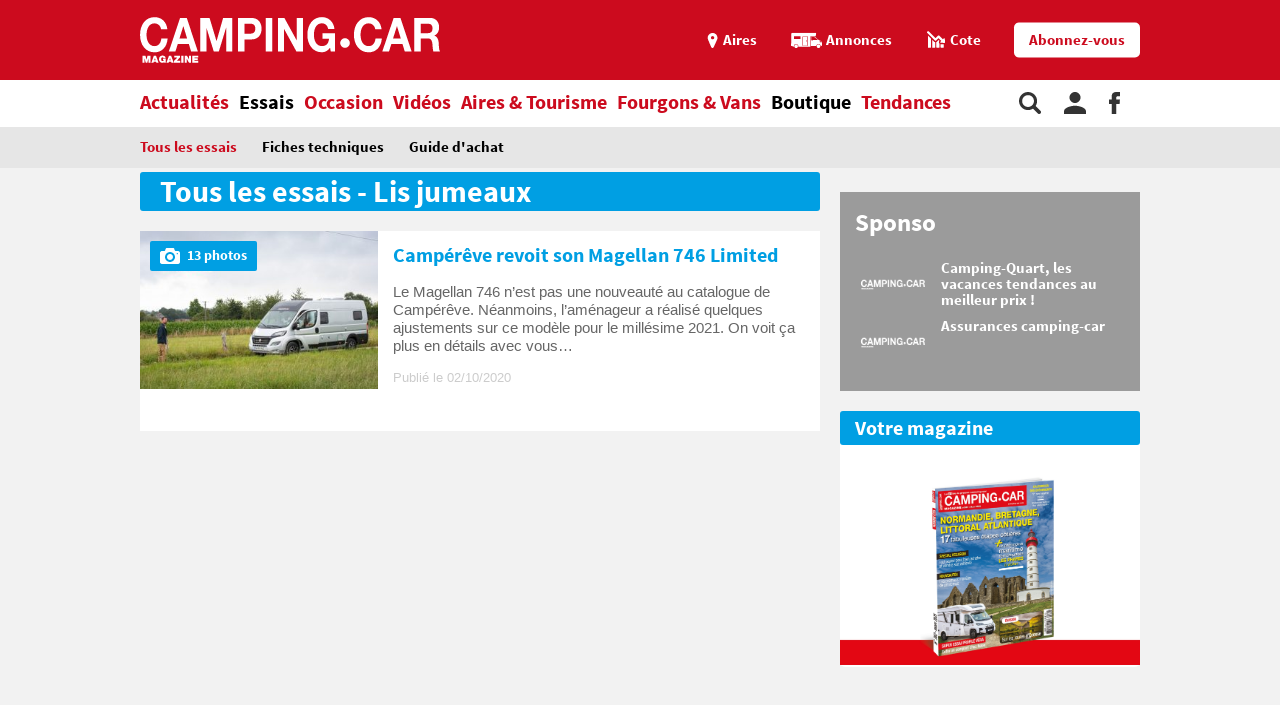

--- FILE ---
content_type: text/html; charset=utf-8
request_url: https://www.google.com/recaptcha/api2/aframe
body_size: 268
content:
<!DOCTYPE HTML><html><head><meta http-equiv="content-type" content="text/html; charset=UTF-8"></head><body><script nonce="ruoIhDJCvvDZZxGqPM-7Pg">/** Anti-fraud and anti-abuse applications only. See google.com/recaptcha */ try{var clients={'sodar':'https://pagead2.googlesyndication.com/pagead/sodar?'};window.addEventListener("message",function(a){try{if(a.source===window.parent){var b=JSON.parse(a.data);var c=clients[b['id']];if(c){var d=document.createElement('img');d.src=c+b['params']+'&rc='+(localStorage.getItem("rc::a")?sessionStorage.getItem("rc::b"):"");window.document.body.appendChild(d);sessionStorage.setItem("rc::e",parseInt(sessionStorage.getItem("rc::e")||0)+1);localStorage.setItem("rc::h",'1769666979650');}}}catch(b){}});window.parent.postMessage("_grecaptcha_ready", "*");}catch(b){}</script></body></html>

--- FILE ---
content_type: application/javascript; charset=utf-8
request_url: https://fundingchoicesmessages.google.com/f/AGSKWxUY6BDolVRPX-2-YR1YNyABeOQ0sAlHs7kzfB6VVTl2bEF5ZvRBjL-PlugEHyAD2yyo8M8ScdWq1sMwMrxLMMxzTL1jn9AFDJMzZH8CIiwUliIc-QcKNmzR4-JI_9e1tZ0IKTFeZKiCrc7ORq5RyJEO4RIaZC5X55YNtR_Nxo4SbaSk51PH-Bu7CI8p/__admanager//ad_view_/adsample._adhub_/watchit_ad.
body_size: -1285
content:
window['1751e767-2a2b-4246-961b-75a9932efea3'] = true;

--- FILE ---
content_type: application/javascript
request_url: https://www.camping-car.com/js/js.bundle.js
body_size: 108263
content:
!function(t){function e(n){if(r[n])return r[n].exports;var i=r[n]={exports:{},id:n,loaded:!1};return t[n].call(i.exports,i,i.exports,e),i.loaded=!0,i.exports}var n=window.webpackJsonp;window.webpackJsonp=function(r,o){for(var a,s,u=0,c=[];u<r.length;u++)s=r[u],i[s]&&c.push.apply(c,i[s]),i[s]=0;for(a in o)Object.prototype.hasOwnProperty.call(o,a)&&(t[a]=o[a]);for(n&&n(r,o);c.length;)c.shift().call(null,e)};var r={},i={0:0};return e.e=function(t,n){if(0===i[t])return n.call(null,e);if(void 0!==i[t])i[t].push(n);else{i[t]=[n];var r=document.getElementsByTagName("head")[0],o=document.createElement("script");o.type="text/javascript",o.charset="utf-8",o.async=!0,o.src=e.p+""+t+".60b161d5fdf86739e9ec.bundle.js",r.appendChild(o)}},e.m=t,e.c=r,e.p="/js/",e(0)}([function(t,e,n){n(167),n(412),n(375),n(170),t.exports=n(144)},function(t,e,n){var r=n(3),i=n(21),o=n(13),a=n(14),s=n(22),u="prototype",c=function(t,e,n){var l,f,h,d,p=t&c.F,v=t&c.G,m=t&c.S,g=t&c.P,y=t&c.B,_=v?r:m?r[e]||(r[e]={}):(r[e]||{})[u],b=v?i:i[e]||(i[e]={}),w=b[u]||(b[u]={});v&&(n=e);for(l in n)f=!p&&_&&void 0!==_[l],h=(f?_:n)[l],d=y&&f?s(h,r):g&&"function"==typeof h?s(Function.call,h):h,_&&a(_,l,h,t&c.U),b[l]!=h&&o(b,l,d),g&&w[l]!=h&&(w[l]=h)};r.core=i,c.F=1,c.G=2,c.S=4,c.P=8,c.B=16,c.W=32,c.U=64,c.R=128,t.exports=c},function(t,e,n){var r=n(5);t.exports=function(t){if(!r(t))throw TypeError(t+" is not an object!");return t}},function(t,e){var n=t.exports="undefined"!=typeof window&&window.Math==Math?window:"undefined"!=typeof self&&self.Math==Math?self:Function("return this")();"number"==typeof __g&&(__g=n)},function(t,e){t.exports=function(t){try{return!!t()}catch(t){return!0}}},function(t,e){t.exports=function(t){return"object"==typeof t?null!==t:"function"==typeof t}},function(t,e,n){var r=n(64)("wks"),i=n(43),o=n(3).Symbol,a="function"==typeof o,s=t.exports=function(t){return r[t]||(r[t]=a&&o[t]||(a?o:i)("Symbol."+t))};s.store=r},function(t,e,n){t.exports=!n(4)(function(){return 7!=Object.defineProperty({},"a",{get:function(){return 7}}).a})},function(t,e,n){var r=n(2),i=n(111),o=n(28),a=Object.defineProperty;e.f=n(7)?Object.defineProperty:function(t,e,n){if(r(t),e=o(e,!0),r(n),i)try{return a(t,e,n)}catch(t){}if("get"in n||"set"in n)throw TypeError("Accessors not supported!");return"value"in n&&(t[e]=n.value),t}},function(t,e,n){var r=n(27),i=Math.min;t.exports=function(t){return t>0?i(r(t),9007199254740991):0}},function(t,e,n){var r=n(25);t.exports=function(t){return Object(r(t))}},function(t,e){t.exports=function(t){if("function"!=typeof t)throw TypeError(t+" is not a function!");return t}},function(t,e){"use strict";function n(t){var e=document.createElement("script");e.src=t,document.head.appendChild(e)}function r(t){var e=arguments.length>1&&void 0!==arguments[1]?arguments[1]:"get",n=arguments.length>2&&void 0!==arguments[2]?arguments[2]:null,r=new XMLHttpRequest;r.onreadystatechange=function(){var t=this;return 4===this.readyState&&200===this.status&&(t=this.responseText),t},r.open(e,t,!0),r.send(n)}function i(t){var e=new RegExp("(?:; )?"+t+"=([^;]*);?");return e.test(document.cookie)?decodeURIComponent(RegExp.$1):null}function o(t){var e=new RegExp("[\\?&]"+t.replace(/[\[]/,"\\[").replace(/[\]]/,"\\]")+"=([^&#]*)"),n=e.exec(location.search);return null===n?"":decodeURIComponent(n[1].replace(/\+/g," "))}function a(){var t=document.documentElement.lang;return"fr"===t?"":"/"+t}function s(t){var e=0;return t&&(t.match(/[a-z]/g)&&e++,t.match(/[A-Z]/g)&&e++,t.match(/[0-9]/g)&&e++,t.match(/[^a-zA-Z0-9]/g)&&e++,t.length>=g&&e++),e>=m}function u(t){var e=/^.+@.+$/;return e.test(t)}function c(){return location.pathname.split("/")[2]||""}function l(t){if(!t.ok)throw Error(t.statusText);return t}function f(t){var e=document.createElement("iframe"),n=t.dataset;e.src=t.getAttribute(_)+"&autoplay=1",e.setAttribute("allowfullscreen",""),t.insertBefore(e,t.firstChild),t.classList.add(y),n&&n.eventCategory&&n.eventAction&&n.eventLabel&&ga("send","event",n.eventCategory,n.eventAction,n.eventLabel)}function h(t){var e=t.getElementsByTagName("iframe").item(0);e&&e.remove(),t.classList.remove(y)}function d(t,e,n,r){var i=null,o=null;t&&("string"==typeof n?(i=n,o=r):o=n,Array.prototype.forEach.call(t,function(t){t.addEventListener(e,function(t){(i&&t.isTarget(i)||!i)&&o(t)})}))}function p(t){var e=!(arguments.length>1&&void 0!==arguments[1])||arguments[1];t&&(e?t.classList.add(b):t.classList.remove(b))}function v(){history.pushState("",document.title,location.pathname+location.search)}Object.defineProperty(e,"__esModule",{value:!0}),e.addScript=n,e.ajax=r,e.getCookie=i,e.getUrlParameter=o,e.getLang=a,e.checkPasswordValidity=s,e.checkEmailValidity=u,e.getContext=c,e.handleErrors=l,e.initVideo=f,e.closeVideo=h,e.bindEvent=d,e.toggleLoader=p,e.clearHash=v;var m=4,g=8,y="activ",_="data-iframe-src",b="loader"},function(t,e,n){var r=n(8),i=n(39);t.exports=n(7)?function(t,e,n){return r.f(t,e,i(1,n))}:function(t,e,n){return t[e]=n,t}},function(t,e,n){var r=n(3),i=n(13),o=n(16),a=n(43)("src"),s="toString",u=Function[s],c=(""+u).split(s);n(21).inspectSource=function(t){return u.call(t)},(t.exports=function(t,e,n,s){var u="function"==typeof n;u&&(o(n,"name")||i(n,"name",e)),t[e]!==n&&(u&&(o(n,a)||i(n,a,t[e]?""+t[e]:c.join(String(e)))),t===r?t[e]=n:s?t[e]?t[e]=n:i(t,e,n):(delete t[e],i(t,e,n)))})(Function.prototype,s,function(){return"function"==typeof this&&this[a]||u.call(this)})},function(t,e,n){var r=n(1),i=n(4),o=n(25),a=/"/g,s=function(t,e,n,r){var i=String(o(t)),s="<"+e;return""!==n&&(s+=" "+n+'="'+String(r).replace(a,"&quot;")+'"'),s+">"+i+"</"+e+">"};t.exports=function(t,e){var n={};n[t]=e(s),r(r.P+r.F*i(function(){var e=""[t]('"');return e!==e.toLowerCase()||e.split('"').length>3}),"String",n)}},function(t,e){var n={}.hasOwnProperty;t.exports=function(t,e){return n.call(t,e)}},function(t,e,n){var r=n(52),i=n(39),o=n(19),a=n(28),s=n(16),u=n(111),c=Object.getOwnPropertyDescriptor;e.f=n(7)?c:function(t,e){if(t=o(t),e=a(e,!0),u)try{return c(t,e)}catch(t){}if(s(t,e))return i(!r.f.call(t,e),t[e])}},function(t,e,n){var r=n(16),i=n(10),o=n(85)("IE_PROTO"),a=Object.prototype;t.exports=Object.getPrototypeOf||function(t){return t=i(t),r(t,o)?t[o]:"function"==typeof t.constructor&&t instanceof t.constructor?t.constructor.prototype:t instanceof Object?a:null}},function(t,e,n){var r=n(51),i=n(25);t.exports=function(t){return r(i(t))}},function(t,e){var n={}.toString;t.exports=function(t){return n.call(t).slice(8,-1)}},function(t,e){var n=t.exports={version:"2.5.7"};"number"==typeof __e&&(__e=n)},function(t,e,n){var r=n(11);t.exports=function(t,e,n){if(r(t),void 0===e)return t;switch(n){case 1:return function(n){return t.call(e,n)};case 2:return function(n,r){return t.call(e,n,r)};case 3:return function(n,r,i){return t.call(e,n,r,i)}}return function(){return t.apply(e,arguments)}}},function(t,e,n){"use strict";var r=n(4);t.exports=function(t,e){return!!t&&r(function(){e?t.call(null,function(){},1):t.call(null)})}},function(t,e,n){var r=n(22),i=n(51),o=n(10),a=n(9),s=n(70);t.exports=function(t,e){var n=1==t,u=2==t,c=3==t,l=4==t,f=6==t,h=5==t||f,d=e||s;return function(e,s,p){for(var v,m,g=o(e),y=i(g),_=r(s,p,3),b=a(y.length),w=0,S=n?d(e,b):u?d(e,0):void 0;b>w;w++)if((h||w in y)&&(v=y[w],m=_(v,w,g),t))if(n)S[w]=m;else if(m)switch(t){case 3:return!0;case 5:return v;case 6:return w;case 2:S.push(v)}else if(l)return!1;return f?-1:c||l?l:S}}},function(t,e){t.exports=function(t){if(void 0==t)throw TypeError("Can't call method on  "+t);return t}},function(t,e,n){var r=n(1),i=n(21),o=n(4);t.exports=function(t,e){var n=(i.Object||{})[t]||Object[t],a={};a[t]=e(n),r(r.S+r.F*o(function(){n(1)}),"Object",a)}},function(t,e){var n=Math.ceil,r=Math.floor;t.exports=function(t){return isNaN(t=+t)?0:(t>0?r:n)(t)}},function(t,e,n){var r=n(5);t.exports=function(t,e){if(!r(t))return t;var n,i;if(e&&"function"==typeof(n=t.toString)&&!r(i=n.call(t)))return i;if("function"==typeof(n=t.valueOf)&&!r(i=n.call(t)))return i;if(!e&&"function"==typeof(n=t.toString)&&!r(i=n.call(t)))return i;throw TypeError("Can't convert object to primitive value")}},function(t,e,n){var r=n(132),i=n(1),o=n(64)("metadata"),a=o.store||(o.store=new(n(135))),s=function(t,e,n){var i=a.get(t);if(!i){if(!n)return;a.set(t,i=new r)}var o=i.get(e);if(!o){if(!n)return;i.set(e,o=new r)}return o},u=function(t,e,n){var r=s(e,n,!1);return void 0!==r&&r.has(t)},c=function(t,e,n){var r=s(e,n,!1);return void 0===r?void 0:r.get(t)},l=function(t,e,n,r){s(n,r,!0).set(t,e)},f=function(t,e){var n=s(t,e,!1),r=[];return n&&n.forEach(function(t,e){r.push(e)}),r},h=function(t){return void 0===t||"symbol"==typeof t?t:String(t)},d=function(t){i(i.S,"Reflect",t)};t.exports={store:a,map:s,has:u,get:c,set:l,keys:f,key:h,exp:d}},function(t,e,n){"use strict";if(n(7)){var r=n(32),i=n(3),o=n(4),a=n(1),s=n(66),u=n(91),c=n(22),l=n(34),f=n(39),h=n(13),d=n(40),p=n(27),v=n(9),m=n(130),g=n(42),y=n(28),_=n(16),b=n(50),w=n(5),S=n(10),E=n(77),x=n(36),T=n(18),k=n(37).f,M=n(93),A=n(43),L=n(6),O=n(24),C=n(53),D=n(65),N=n(94),P=n(44),j=n(59),I=n(41),F=n(69),R=n(103),Y=n(8),B=n(17),q=Y.f,W=B.f,U=i.RangeError,H=i.TypeError,z=i.Uint8Array,V="ArrayBuffer",G="Shared"+V,$="BYTES_PER_ELEMENT",Z="prototype",X=Array[Z],J=u.ArrayBuffer,K=u.DataView,Q=O(0),tt=O(2),et=O(3),nt=O(4),rt=O(5),it=O(6),ot=C(!0),at=C(!1),st=N.values,ut=N.keys,ct=N.entries,lt=X.lastIndexOf,ft=X.reduce,ht=X.reduceRight,dt=X.join,pt=X.sort,vt=X.slice,mt=X.toString,gt=X.toLocaleString,yt=L("iterator"),_t=L("toStringTag"),bt=A("typed_constructor"),wt=A("def_constructor"),St=s.CONSTR,Et=s.TYPED,xt=s.VIEW,Tt="Wrong length!",kt=O(1,function(t,e){return Ct(D(t,t[wt]),e)}),Mt=o(function(){return 1===new z(new Uint16Array([1]).buffer)[0]}),At=!!z&&!!z[Z].set&&o(function(){new z(1).set({})}),Lt=function(t,e){var n=p(t);if(n<0||n%e)throw U("Wrong offset!");return n},Ot=function(t){if(w(t)&&Et in t)return t;throw H(t+" is not a typed array!")},Ct=function(t,e){if(!(w(t)&&bt in t))throw H("It is not a typed array constructor!");return new t(e)},Dt=function(t,e){return Nt(D(t,t[wt]),e)},Nt=function(t,e){for(var n=0,r=e.length,i=Ct(t,r);r>n;)i[n]=e[n++];return i},Pt=function(t,e,n){q(t,e,{get:function(){return this._d[n]}})},jt=function(t){var e,n,r,i,o,a,s=S(t),u=arguments.length,l=u>1?arguments[1]:void 0,f=void 0!==l,h=M(s);if(void 0!=h&&!E(h)){for(a=h.call(s),r=[],e=0;!(o=a.next()).done;e++)r.push(o.value);s=r}for(f&&u>2&&(l=c(l,arguments[2],2)),e=0,n=v(s.length),i=Ct(this,n);n>e;e++)i[e]=f?l(s[e],e):s[e];return i},It=function(){for(var t=0,e=arguments.length,n=Ct(this,e);e>t;)n[t]=arguments[t++];return n},Ft=!!z&&o(function(){gt.call(new z(1))}),Rt=function(){return gt.apply(Ft?vt.call(Ot(this)):Ot(this),arguments)},Yt={copyWithin:function(t,e){return R.call(Ot(this),t,e,arguments.length>2?arguments[2]:void 0)},every:function(t){return nt(Ot(this),t,arguments.length>1?arguments[1]:void 0)},fill:function(t){return F.apply(Ot(this),arguments)},filter:function(t){return Dt(this,tt(Ot(this),t,arguments.length>1?arguments[1]:void 0))},find:function(t){return rt(Ot(this),t,arguments.length>1?arguments[1]:void 0)},findIndex:function(t){return it(Ot(this),t,arguments.length>1?arguments[1]:void 0)},forEach:function(t){Q(Ot(this),t,arguments.length>1?arguments[1]:void 0)},indexOf:function(t){return at(Ot(this),t,arguments.length>1?arguments[1]:void 0)},includes:function(t){return ot(Ot(this),t,arguments.length>1?arguments[1]:void 0)},join:function(t){return dt.apply(Ot(this),arguments)},lastIndexOf:function(t){return lt.apply(Ot(this),arguments)},map:function(t){return kt(Ot(this),t,arguments.length>1?arguments[1]:void 0)},reduce:function(t){return ft.apply(Ot(this),arguments)},reduceRight:function(t){return ht.apply(Ot(this),arguments)},reverse:function(){for(var t,e=this,n=Ot(e).length,r=Math.floor(n/2),i=0;i<r;)t=e[i],e[i++]=e[--n],e[n]=t;return e},some:function(t){return et(Ot(this),t,arguments.length>1?arguments[1]:void 0)},sort:function(t){return pt.call(Ot(this),t)},subarray:function(t,e){var n=Ot(this),r=n.length,i=g(t,r);return new(D(n,n[wt]))(n.buffer,n.byteOffset+i*n.BYTES_PER_ELEMENT,v((void 0===e?r:g(e,r))-i))}},Bt=function(t,e){return Dt(this,vt.call(Ot(this),t,e))},qt=function(t){Ot(this);var e=Lt(arguments[1],1),n=this.length,r=S(t),i=v(r.length),o=0;if(i+e>n)throw U(Tt);for(;o<i;)this[e+o]=r[o++]},Wt={entries:function(){return ct.call(Ot(this))},keys:function(){return ut.call(Ot(this))},values:function(){return st.call(Ot(this))}},Ut=function(t,e){return w(t)&&t[Et]&&"symbol"!=typeof e&&e in t&&String(+e)==String(e)},Ht=function(t,e){return Ut(t,e=y(e,!0))?f(2,t[e]):W(t,e)},zt=function(t,e,n){return!(Ut(t,e=y(e,!0))&&w(n)&&_(n,"value"))||_(n,"get")||_(n,"set")||n.configurable||_(n,"writable")&&!n.writable||_(n,"enumerable")&&!n.enumerable?q(t,e,n):(t[e]=n.value,t)};St||(B.f=Ht,Y.f=zt),a(a.S+a.F*!St,"Object",{getOwnPropertyDescriptor:Ht,defineProperty:zt}),o(function(){mt.call({})})&&(mt=gt=function(){return dt.call(this)});var Vt=d({},Yt);d(Vt,Wt),h(Vt,yt,Wt.values),d(Vt,{slice:Bt,set:qt,constructor:function(){},toString:mt,toLocaleString:Rt}),Pt(Vt,"buffer","b"),Pt(Vt,"byteOffset","o"),Pt(Vt,"byteLength","l"),Pt(Vt,"length","e"),q(Vt,_t,{get:function(){return this[Et]}}),t.exports=function(t,e,n,u){u=!!u;var c=t+(u?"Clamped":"")+"Array",f="get"+t,d="set"+t,p=i[c],g=p||{},y=p&&T(p),_=!p||!s.ABV,S={},E=p&&p[Z],M=function(t,n){var r=t._d;return r.v[f](n*e+r.o,Mt)},A=function(t,n,r){var i=t._d;u&&(r=(r=Math.round(r))<0?0:r>255?255:255&r),i.v[d](n*e+i.o,r,Mt)},L=function(t,e){q(t,e,{get:function(){return M(this,e)},set:function(t){return A(this,e,t)},enumerable:!0})};_?(p=n(function(t,n,r,i){l(t,p,c,"_d");var o,a,s,u,f=0,d=0;if(w(n)){if(!(n instanceof J||(u=b(n))==V||u==G))return Et in n?Nt(p,n):jt.call(p,n);o=n,d=Lt(r,e);var g=n.byteLength;if(void 0===i){if(g%e)throw U(Tt);if(a=g-d,a<0)throw U(Tt)}else if(a=v(i)*e,a+d>g)throw U(Tt);s=a/e}else s=m(n),a=s*e,o=new J(a);for(h(t,"_d",{b:o,o:d,l:a,e:s,v:new K(o)});f<s;)L(t,f++)}),E=p[Z]=x(Vt),h(E,"constructor",p)):o(function(){p(1)})&&o(function(){new p(-1)})&&j(function(t){new p,new p(null),new p(1.5),new p(t)},!0)||(p=n(function(t,n,r,i){l(t,p,c);var o;return w(n)?n instanceof J||(o=b(n))==V||o==G?void 0!==i?new g(n,Lt(r,e),i):void 0!==r?new g(n,Lt(r,e)):new g(n):Et in n?Nt(p,n):jt.call(p,n):new g(m(n))}),Q(y!==Function.prototype?k(g).concat(k(y)):k(g),function(t){t in p||h(p,t,g[t])}),p[Z]=E,r||(E.constructor=p));var O=E[yt],C=!!O&&("values"==O.name||void 0==O.name),D=Wt.values;h(p,bt,!0),h(E,Et,c),h(E,xt,!0),h(E,wt,p),(u?new p(1)[_t]==c:_t in E)||q(E,_t,{get:function(){return c}}),S[c]=p,a(a.G+a.W+a.F*(p!=g),S),a(a.S,c,{BYTES_PER_ELEMENT:e}),a(a.S+a.F*o(function(){g.of.call(p,1)}),c,{from:jt,of:It}),$ in E||h(E,$,e),a(a.P,c,Yt),I(c),a(a.P+a.F*At,c,{set:qt}),a(a.P+a.F*!C,c,Wt),r||E.toString==mt||(E.toString=mt),a(a.P+a.F*o(function(){new p(1).slice()}),c,{slice:Bt}),a(a.P+a.F*(o(function(){return[1,2].toLocaleString()!=new p([1,2]).toLocaleString()})||!o(function(){E.toLocaleString.call([1,2])})),c,{toLocaleString:Rt}),P[c]=C?O:D,r||C||h(E,yt,D)}}else t.exports=function(){}},function(t,e,n){var r=n(6)("unscopables"),i=Array.prototype;void 0==i[r]&&n(13)(i,r,{}),t.exports=function(t){i[r][t]=!0}},function(t,e){t.exports=!1},function(t,e,n){var r=n(43)("meta"),i=n(5),o=n(16),a=n(8).f,s=0,u=Object.isExtensible||function(){return!0},c=!n(4)(function(){return u(Object.preventExtensions({}))}),l=function(t){a(t,r,{value:{i:"O"+ ++s,w:{}}})},f=function(t,e){if(!i(t))return"symbol"==typeof t?t:("string"==typeof t?"S":"P")+t;if(!o(t,r)){if(!u(t))return"F";if(!e)return"E";l(t)}return t[r].i},h=function(t,e){if(!o(t,r)){if(!u(t))return!0;if(!e)return!1;l(t)}return t[r].w},d=function(t){return c&&p.NEED&&u(t)&&!o(t,r)&&l(t),t},p=t.exports={KEY:r,NEED:!1,fastKey:f,getWeak:h,onFreeze:d}},function(t,e){t.exports=function(t,e,n,r){if(!(t instanceof e)||void 0!==r&&r in t)throw TypeError(n+": incorrect invocation!");return t}},function(t,e,n){var r=n(22),i=n(114),o=n(77),a=n(2),s=n(9),u=n(93),c={},l={},e=t.exports=function(t,e,n,f,h){var d,p,v,m,g=h?function(){return t}:u(t),y=r(n,f,e?2:1),_=0;if("function"!=typeof g)throw TypeError(t+" is not iterable!");if(o(g)){for(d=s(t.length);d>_;_++)if(m=e?y(a(p=t[_])[0],p[1]):y(t[_]),m===c||m===l)return m}else for(v=g.call(t);!(p=v.next()).done;)if(m=i(v,y,p.value,e),m===c||m===l)return m};e.BREAK=c,e.RETURN=l},function(t,e,n){var r=n(2),i=n(120),o=n(73),a=n(85)("IE_PROTO"),s=function(){},u="prototype",c=function(){var t,e=n(72)("iframe"),r=o.length,i="<",a=">";for(e.style.display="none",n(75).appendChild(e),e.src="javascript:",t=e.contentWindow.document,t.open(),t.write(i+"script"+a+"document.F=Object"+i+"/script"+a),t.close(),c=t.F;r--;)delete c[u][o[r]];return c()};t.exports=Object.create||function(t,e){var n;return null!==t?(s[u]=r(t),n=new s,s[u]=null,n[a]=t):n=c(),void 0===e?n:i(n,e)}},function(t,e,n){var r=n(122),i=n(73).concat("length","prototype");e.f=Object.getOwnPropertyNames||function(t){return r(t,i)}},function(t,e,n){var r=n(122),i=n(73);t.exports=Object.keys||function(t){return r(t,i)}},function(t,e){t.exports=function(t,e){return{enumerable:!(1&t),configurable:!(2&t),writable:!(4&t),value:e}}},function(t,e,n){var r=n(14);t.exports=function(t,e,n){for(var i in e)r(t,i,e[i],n);return t}},function(t,e,n){"use strict";var r=n(3),i=n(8),o=n(7),a=n(6)("species");t.exports=function(t){var e=r[t];o&&e&&!e[a]&&i.f(e,a,{configurable:!0,get:function(){return this}})}},function(t,e,n){var r=n(27),i=Math.max,o=Math.min;t.exports=function(t,e){return t=r(t),t<0?i(t+e,0):o(t,e)}},function(t,e){var n=0,r=Math.random();t.exports=function(t){return"Symbol(".concat(void 0===t?"":t,")_",(++n+r).toString(36))}},function(t,e){t.exports={}},function(t,e,n){var r=n(8).f,i=n(16),o=n(6)("toStringTag");t.exports=function(t,e,n){t&&!i(t=n?t:t.prototype,o)&&r(t,o,{configurable:!0,value:e})}},function(t,e,n){var r=n(1),i=n(25),o=n(4),a=n(89),s="["+a+"]",u="​",c=RegExp("^"+s+s+"*"),l=RegExp(s+s+"*$"),f=function(t,e,n){var i={},s=o(function(){return!!a[t]()||u[t]()!=u}),c=i[t]=s?e(h):a[t];n&&(i[n]=c),r(r.P+r.F*s,"String",i)},h=f.trim=function(t,e){return t=String(i(t)),1&e&&(t=t.replace(c,"")),2&e&&(t=t.replace(l,"")),t};t.exports=f},function(t,e,n){var r=n(5);t.exports=function(t,e){if(!r(t)||t._t!==e)throw TypeError("Incompatible receiver, "+e+" required!");return t}},function(t,e,n){var r;(function(t,i){(function(){function o(t,e,n){switch(n.length){case 0:return t.call(e);case 1:return t.call(e,n[0]);case 2:return t.call(e,n[0],n[1]);case 3:return t.call(e,n[0],n[1],n[2])}return t.apply(e,n)}function a(t,e,n,r){for(var i=-1,o=null==t?0:t.length;++i<o;){var a=t[i];e(r,a,n(a),t)}return r}function s(t,e){for(var n=-1,r=null==t?0:t.length;++n<r&&e(t[n],n,t)!==!1;);return t}function u(t,e){for(var n=null==t?0:t.length;n--&&e(t[n],n,t)!==!1;);return t}function c(t,e){for(var n=-1,r=null==t?0:t.length;++n<r;)if(!e(t[n],n,t))return!1;return!0}function l(t,e){for(var n=-1,r=null==t?0:t.length,i=0,o=[];++n<r;){var a=t[n];e(a,n,t)&&(o[i++]=a)}return o}function f(t,e){var n=null==t?0:t.length;return!!n&&S(t,e,0)>-1}function h(t,e,n){for(var r=-1,i=null==t?0:t.length;++r<i;)if(n(e,t[r]))return!0;return!1}function d(t,e){for(var n=-1,r=null==t?0:t.length,i=Array(r);++n<r;)i[n]=e(t[n],n,t);return i}function p(t,e){for(var n=-1,r=e.length,i=t.length;++n<r;)t[i+n]=e[n];return t}function v(t,e,n,r){var i=-1,o=null==t?0:t.length;for(r&&o&&(n=t[++i]);++i<o;)n=e(n,t[i],i,t);return n}function m(t,e,n,r){var i=null==t?0:t.length;for(r&&i&&(n=t[--i]);i--;)n=e(n,t[i],i,t);return n}function g(t,e){for(var n=-1,r=null==t?0:t.length;++n<r;)if(e(t[n],n,t))return!0;return!1}function y(t){return t.split("")}function _(t){return t.match(qe)||[]}function b(t,e,n){var r;return n(t,function(t,n,i){if(e(t,n,i))return r=n,!1}),r}function w(t,e,n,r){for(var i=t.length,o=n+(r?1:-1);r?o--:++o<i;)if(e(t[o],o,t))return o;return-1}function S(t,e,n){return e===e?X(t,e,n):w(t,x,n)}function E(t,e,n,r){for(var i=n-1,o=t.length;++i<o;)if(r(t[i],e))return i;return-1}function x(t){return t!==t}function T(t,e){var n=null==t?0:t.length;return n?O(t,e)/n:It}function k(t){return function(e){return null==e?rt:e[t]}}function M(t){return function(e){return null==t?rt:t[e]}}function A(t,e,n,r,i){return i(t,function(t,i,o){n=r?(r=!1,t):e(n,t,i,o)}),n}function L(t,e){var n=t.length;for(t.sort(e);n--;)t[n]=t[n].value;return t}function O(t,e){for(var n,r=-1,i=t.length;++r<i;){var o=e(t[r]);o!==rt&&(n=n===rt?o:n+o)}return n}function C(t,e){for(var n=-1,r=Array(t);++n<t;)r[n]=e(n);return r}function D(t,e){return d(e,function(e){return[e,t[e]]})}function N(t){return function(e){return t(e)}}function P(t,e){return d(e,function(e){return t[e]})}function j(t,e){return t.has(e)}function I(t,e){for(var n=-1,r=t.length;++n<r&&S(e,t[n],0)>-1;);return n}function F(t,e){for(var n=t.length;n--&&S(e,t[n],0)>-1;);return n}function R(t,e){for(var n=t.length,r=0;n--;)t[n]===e&&++r;return r}function Y(t){return"\\"+tr[t]}function B(t,e){return null==t?rt:t[e]}function q(t){return zn.test(t)}function W(t){return Vn.test(t)}function U(t){for(var e,n=[];!(e=t.next()).done;)n.push(e.value);return n}function H(t){var e=-1,n=Array(t.size);return t.forEach(function(t,r){n[++e]=[r,t]}),n}function z(t,e){return function(n){return t(e(n))}}function V(t,e){for(var n=-1,r=t.length,i=0,o=[];++n<r;){var a=t[n];a!==e&&a!==lt||(t[n]=lt,o[i++]=n)}return o}function G(t,e){return"__proto__"==e?rt:t[e]}function $(t){var e=-1,n=Array(t.size);return t.forEach(function(t){n[++e]=t}),n}function Z(t){var e=-1,n=Array(t.size);return t.forEach(function(t){n[++e]=[t,t]}),n}function X(t,e,n){for(var r=n-1,i=t.length;++r<i;)if(t[r]===e)return r;return-1}function J(t,e,n){for(var r=n+1;r--;)if(t[r]===e)return r;return r}function K(t){return q(t)?tt(t):gr(t)}function Q(t){return q(t)?et(t):y(t)}function tt(t){for(var e=Un.lastIndex=0;Un.test(t);)++e;return e}function et(t){return t.match(Un)||[]}function nt(t){return t.match(Hn)||[]}var rt,it="4.17.10",ot=200,at="Unsupported core-js use. Try https://npms.io/search?q=ponyfill.",st="Expected a function",ut="__lodash_hash_undefined__",ct=500,lt="__lodash_placeholder__",ft=1,ht=2,dt=4,pt=1,vt=2,mt=1,gt=2,yt=4,_t=8,bt=16,wt=32,St=64,Et=128,xt=256,Tt=512,kt=30,Mt="...",At=800,Lt=16,Ot=1,Ct=2,Dt=3,Nt=1/0,Pt=9007199254740991,jt=1.7976931348623157e308,It=NaN,Ft=4294967295,Rt=Ft-1,Yt=Ft>>>1,Bt=[["ary",Et],["bind",mt],["bindKey",gt],["curry",_t],["curryRight",bt],["flip",Tt],["partial",wt],["partialRight",St],["rearg",xt]],qt="[object Arguments]",Wt="[object Array]",Ut="[object AsyncFunction]",Ht="[object Boolean]",zt="[object Date]",Vt="[object DOMException]",Gt="[object Error]",$t="[object Function]",Zt="[object GeneratorFunction]",Xt="[object Map]",Jt="[object Number]",Kt="[object Null]",Qt="[object Object]",te="[object Promise]",ee="[object Proxy]",ne="[object RegExp]",re="[object Set]",ie="[object String]",oe="[object Symbol]",ae="[object Undefined]",se="[object WeakMap]",ue="[object WeakSet]",ce="[object ArrayBuffer]",le="[object DataView]",fe="[object Float32Array]",he="[object Float64Array]",de="[object Int8Array]",pe="[object Int16Array]",ve="[object Int32Array]",me="[object Uint8Array]",ge="[object Uint8ClampedArray]",ye="[object Uint16Array]",_e="[object Uint32Array]",be=/\b__p \+= '';/g,we=/\b(__p \+=) '' \+/g,Se=/(__e\(.*?\)|\b__t\)) \+\n'';/g,Ee=/&(?:amp|lt|gt|quot|#39);/g,xe=/[&<>"']/g,Te=RegExp(Ee.source),ke=RegExp(xe.source),Me=/<%-([\s\S]+?)%>/g,Ae=/<%([\s\S]+?)%>/g,Le=/<%=([\s\S]+?)%>/g,Oe=/\.|\[(?:[^[\]]*|(["'])(?:(?!\1)[^\\]|\\.)*?\1)\]/,Ce=/^\w*$/,De=/[^.[\]]+|\[(?:(-?\d+(?:\.\d+)?)|(["'])((?:(?!\2)[^\\]|\\.)*?)\2)\]|(?=(?:\.|\[\])(?:\.|\[\]|$))/g,Ne=/[\\^$.*+?()[\]{}|]/g,Pe=RegExp(Ne.source),je=/^\s+|\s+$/g,Ie=/^\s+/,Fe=/\s+$/,Re=/\{(?:\n\/\* \[wrapped with .+\] \*\/)?\n?/,Ye=/\{\n\/\* \[wrapped with (.+)\] \*/,Be=/,? & /,qe=/[^\x00-\x2f\x3a-\x40\x5b-\x60\x7b-\x7f]+/g,We=/\\(\\)?/g,Ue=/\$\{([^\\}]*(?:\\.[^\\}]*)*)\}/g,He=/\w*$/,ze=/^[-+]0x[0-9a-f]+$/i,Ve=/^0b[01]+$/i,Ge=/^\[object .+?Constructor\]$/,$e=/^0o[0-7]+$/i,Ze=/^(?:0|[1-9]\d*)$/,Xe=/[\xc0-\xd6\xd8-\xf6\xf8-\xff\u0100-\u017f]/g,Je=/($^)/,Ke=/['\n\r\u2028\u2029\\]/g,Qe="\\ud800-\\udfff",tn="\\u0300-\\u036f",en="\\ufe20-\\ufe2f",nn="\\u20d0-\\u20ff",rn=tn+en+nn,on="\\u2700-\\u27bf",an="a-z\\xdf-\\xf6\\xf8-\\xff",sn="\\xac\\xb1\\xd7\\xf7",un="\\x00-\\x2f\\x3a-\\x40\\x5b-\\x60\\x7b-\\xbf",cn="\\u2000-\\u206f",ln=" \\t\\x0b\\f\\xa0\\ufeff\\n\\r\\u2028\\u2029\\u1680\\u180e\\u2000\\u2001\\u2002\\u2003\\u2004\\u2005\\u2006\\u2007\\u2008\\u2009\\u200a\\u202f\\u205f\\u3000",fn="A-Z\\xc0-\\xd6\\xd8-\\xde",hn="\\ufe0e\\ufe0f",dn=sn+un+cn+ln,pn="['’]",vn="["+Qe+"]",mn="["+dn+"]",gn="["+rn+"]",yn="\\d+",_n="["+on+"]",bn="["+an+"]",wn="[^"+Qe+dn+yn+on+an+fn+"]",Sn="\\ud83c[\\udffb-\\udfff]",En="(?:"+gn+"|"+Sn+")",xn="[^"+Qe+"]",Tn="(?:\\ud83c[\\udde6-\\uddff]){2}",kn="[\\ud800-\\udbff][\\udc00-\\udfff]",Mn="["+fn+"]",An="\\u200d",Ln="(?:"+bn+"|"+wn+")",On="(?:"+Mn+"|"+wn+")",Cn="(?:"+pn+"(?:d|ll|m|re|s|t|ve))?",Dn="(?:"+pn+"(?:D|LL|M|RE|S|T|VE))?",Nn=En+"?",Pn="["+hn+"]?",jn="(?:"+An+"(?:"+[xn,Tn,kn].join("|")+")"+Pn+Nn+")*",In="\\d*(?:1st|2nd|3rd|(?![123])\\dth)(?=\\b|[A-Z_])",Fn="\\d*(?:1ST|2ND|3RD|(?![123])\\dTH)(?=\\b|[a-z_])",Rn=Pn+Nn+jn,Yn="(?:"+[_n,Tn,kn].join("|")+")"+Rn,Bn="(?:"+[xn+gn+"?",gn,Tn,kn,vn].join("|")+")",qn=RegExp(pn,"g"),Wn=RegExp(gn,"g"),Un=RegExp(Sn+"(?="+Sn+")|"+Bn+Rn,"g"),Hn=RegExp([Mn+"?"+bn+"+"+Cn+"(?="+[mn,Mn,"$"].join("|")+")",On+"+"+Dn+"(?="+[mn,Mn+Ln,"$"].join("|")+")",Mn+"?"+Ln+"+"+Cn,Mn+"+"+Dn,Fn,In,yn,Yn].join("|"),"g"),zn=RegExp("["+An+Qe+rn+hn+"]"),Vn=/[a-z][A-Z]|[A-Z]{2,}[a-z]|[0-9][a-zA-Z]|[a-zA-Z][0-9]|[^a-zA-Z0-9 ]/,Gn=["Array","Buffer","DataView","Date","Error","Float32Array","Float64Array","Function","Int8Array","Int16Array","Int32Array","Map","Math","Object","Promise","RegExp","Set","String","Symbol","TypeError","Uint8Array","Uint8ClampedArray","Uint16Array","Uint32Array","WeakMap","_","clearTimeout","isFinite","parseInt","setTimeout"],$n=-1,Zn={};Zn[fe]=Zn[he]=Zn[de]=Zn[pe]=Zn[ve]=Zn[me]=Zn[ge]=Zn[ye]=Zn[_e]=!0,Zn[qt]=Zn[Wt]=Zn[ce]=Zn[Ht]=Zn[le]=Zn[zt]=Zn[Gt]=Zn[$t]=Zn[Xt]=Zn[Jt]=Zn[Qt]=Zn[ne]=Zn[re]=Zn[ie]=Zn[se]=!1;var Xn={};Xn[qt]=Xn[Wt]=Xn[ce]=Xn[le]=Xn[Ht]=Xn[zt]=Xn[fe]=Xn[he]=Xn[de]=Xn[pe]=Xn[ve]=Xn[Xt]=Xn[Jt]=Xn[Qt]=Xn[ne]=Xn[re]=Xn[ie]=Xn[oe]=Xn[me]=Xn[ge]=Xn[ye]=Xn[_e]=!0,Xn[Gt]=Xn[$t]=Xn[se]=!1;var Jn={"À":"A","Á":"A","Â":"A","Ã":"A","Ä":"A","Å":"A","à":"a","á":"a","â":"a","ã":"a","ä":"a","å":"a","Ç":"C","ç":"c","Ð":"D","ð":"d","È":"E","É":"E","Ê":"E","Ë":"E","è":"e","é":"e","ê":"e","ë":"e","Ì":"I","Í":"I","Î":"I","Ï":"I","ì":"i","í":"i","î":"i","ï":"i","Ñ":"N","ñ":"n","Ò":"O","Ó":"O","Ô":"O","Õ":"O","Ö":"O","Ø":"O","ò":"o","ó":"o","ô":"o","õ":"o","ö":"o","ø":"o","Ù":"U","Ú":"U","Û":"U","Ü":"U","ù":"u","ú":"u","û":"u","ü":"u","Ý":"Y","ý":"y","ÿ":"y","Æ":"Ae","æ":"ae","Þ":"Th","þ":"th","ß":"ss","Ā":"A","Ă":"A","Ą":"A","ā":"a","ă":"a","ą":"a","Ć":"C","Ĉ":"C","Ċ":"C","Č":"C","ć":"c","ĉ":"c","ċ":"c","č":"c","Ď":"D","Đ":"D","ď":"d","đ":"d","Ē":"E","Ĕ":"E","Ė":"E","Ę":"E","Ě":"E","ē":"e","ĕ":"e","ė":"e","ę":"e","ě":"e","Ĝ":"G","Ğ":"G","Ġ":"G","Ģ":"G","ĝ":"g","ğ":"g","ġ":"g","ģ":"g","Ĥ":"H","Ħ":"H","ĥ":"h","ħ":"h","Ĩ":"I","Ī":"I","Ĭ":"I","Į":"I","İ":"I","ĩ":"i","ī":"i","ĭ":"i","į":"i","ı":"i","Ĵ":"J","ĵ":"j","Ķ":"K","ķ":"k","ĸ":"k","Ĺ":"L","Ļ":"L","Ľ":"L","Ŀ":"L","Ł":"L","ĺ":"l","ļ":"l","ľ":"l","ŀ":"l","ł":"l","Ń":"N","Ņ":"N","Ň":"N","Ŋ":"N","ń":"n","ņ":"n","ň":"n","ŋ":"n","Ō":"O","Ŏ":"O","Ő":"O","ō":"o","ŏ":"o","ő":"o","Ŕ":"R","Ŗ":"R","Ř":"R","ŕ":"r","ŗ":"r","ř":"r","Ś":"S","Ŝ":"S","Ş":"S","Š":"S","ś":"s","ŝ":"s","ş":"s","š":"s","Ţ":"T","Ť":"T","Ŧ":"T","ţ":"t","ť":"t","ŧ":"t","Ũ":"U","Ū":"U","Ŭ":"U","Ů":"U","Ű":"U","Ų":"U","ũ":"u","ū":"u","ŭ":"u","ů":"u","ű":"u","ų":"u","Ŵ":"W","ŵ":"w","Ŷ":"Y","ŷ":"y","Ÿ":"Y","Ź":"Z","Ż":"Z","Ž":"Z","ź":"z","ż":"z","ž":"z","Ĳ":"IJ","ĳ":"ij","Œ":"Oe","œ":"oe","ŉ":"'n","ſ":"s"},Kn={"&":"&amp;","<":"&lt;",">":"&gt;",'"':"&quot;","'":"&#39;"},Qn={"&amp;":"&","&lt;":"<","&gt;":">","&quot;":'"',"&#39;":"'"},tr={"\\":"\\","'":"'","\n":"n","\r":"r","\u2028":"u2028","\u2029":"u2029"},er=parseFloat,nr=parseInt,rr="object"==typeof t&&t&&t.Object===Object&&t,ir="object"==typeof self&&self&&self.Object===Object&&self,or=rr||ir||Function("return this")(),ar="object"==typeof e&&e&&!e.nodeType&&e,sr=ar&&"object"==typeof i&&i&&!i.nodeType&&i,ur=sr&&sr.exports===ar,cr=ur&&rr.process,lr=function(){try{var t=sr&&sr.require&&sr.require("util").types;return t?t:cr&&cr.binding&&cr.binding("util")}catch(t){}}(),fr=lr&&lr.isArrayBuffer,hr=lr&&lr.isDate,dr=lr&&lr.isMap,pr=lr&&lr.isRegExp,vr=lr&&lr.isSet,mr=lr&&lr.isTypedArray,gr=k("length"),yr=M(Jn),_r=M(Kn),br=M(Qn),wr=function t(e){function n(t){if(ou(t)&&!gh(t)&&!(t instanceof y)){if(t instanceof i)return t;if(ml.call(t,"__wrapped__"))return na(t)}return new i(t)}function r(){}function i(t,e){this.__wrapped__=t,this.__actions__=[],this.__chain__=!!e,this.__index__=0,this.__values__=rt}function y(t){this.__wrapped__=t,this.__actions__=[],this.__dir__=1,this.__filtered__=!1,this.__iteratees__=[],this.__takeCount__=Ft,this.__views__=[]}function M(){var t=new y(this.__wrapped__);return t.__actions__=Ii(this.__actions__),t.__dir__=this.__dir__,t.__filtered__=this.__filtered__,t.__iteratees__=Ii(this.__iteratees__),t.__takeCount__=this.__takeCount__,t.__views__=Ii(this.__views__),t}function X(){if(this.__filtered__){var t=new y(this);t.__dir__=-1,t.__filtered__=!0}else t=this.clone(),t.__dir__*=-1;return t}function tt(){var t=this.__wrapped__.value(),e=this.__dir__,n=gh(t),r=e<0,i=n?t.length:0,o=ko(0,i,this.__views__),a=o.start,s=o.end,u=s-a,c=r?s:a-1,l=this.__iteratees__,f=l.length,h=0,d=Vl(u,this.__takeCount__);if(!n||!r&&i==u&&d==u)return _i(t,this.__actions__);var p=[];t:for(;u--&&h<d;){c+=e;for(var v=-1,m=t[c];++v<f;){var g=l[v],y=g.iteratee,_=g.type,b=y(m);if(_==Ct)m=b;else if(!b){if(_==Ot)continue t;break t}}p[h++]=m}return p}function et(t){var e=-1,n=null==t?0:t.length;for(this.clear();++e<n;){var r=t[e];this.set(r[0],r[1])}}function qe(){this.__data__=nf?nf(null):{},this.size=0}function Qe(t){var e=this.has(t)&&delete this.__data__[t];return this.size-=e?1:0,e}function tn(t){var e=this.__data__;if(nf){var n=e[t];return n===ut?rt:n}return ml.call(e,t)?e[t]:rt}function en(t){var e=this.__data__;return nf?e[t]!==rt:ml.call(e,t)}function nn(t,e){var n=this.__data__;return this.size+=this.has(t)?0:1,n[t]=nf&&e===rt?ut:e,this}function rn(t){var e=-1,n=null==t?0:t.length;for(this.clear();++e<n;){var r=t[e];this.set(r[0],r[1])}}function on(){this.__data__=[],this.size=0}function an(t){var e=this.__data__,n=Cn(e,t);if(n<0)return!1;var r=e.length-1;return n==r?e.pop():Ol.call(e,n,1),--this.size,!0}function sn(t){var e=this.__data__,n=Cn(e,t);return n<0?rt:e[n][1]}function un(t){return Cn(this.__data__,t)>-1}function cn(t,e){var n=this.__data__,r=Cn(n,t);return r<0?(++this.size,n.push([t,e])):n[r][1]=e,this}function ln(t){var e=-1,n=null==t?0:t.length;for(this.clear();++e<n;){var r=t[e];this.set(r[0],r[1])}}function fn(){this.size=0,this.__data__={hash:new et,map:new(Kl||rn),string:new et}}function hn(t){var e=So(this,t).delete(t);return this.size-=e?1:0,e}function dn(t){return So(this,t).get(t)}function pn(t){return So(this,t).has(t)}function vn(t,e){var n=So(this,t),r=n.size;return n.set(t,e),this.size+=n.size==r?0:1,this}function mn(t){var e=-1,n=null==t?0:t.length;for(this.__data__=new ln;++e<n;)this.add(t[e])}function gn(t){return this.__data__.set(t,ut),this}function yn(t){return this.__data__.has(t)}function _n(t){var e=this.__data__=new rn(t);this.size=e.size}function bn(){this.__data__=new rn,this.size=0}function wn(t){var e=this.__data__,n=e.delete(t);return this.size=e.size,n}function Sn(t){return this.__data__.get(t)}function En(t){return this.__data__.has(t)}function xn(t,e){var n=this.__data__;if(n instanceof rn){var r=n.__data__;if(!Kl||r.length<ot-1)return r.push([t,e]),this.size=++n.size,this;n=this.__data__=new ln(r)}return n.set(t,e),
this.size=n.size,this}function Tn(t,e){var n=gh(t),r=!n&&mh(t),i=!n&&!r&&_h(t),o=!n&&!r&&!i&&xh(t),a=n||r||i||o,s=a?C(t.length,cl):[],u=s.length;for(var c in t)!e&&!ml.call(t,c)||a&&("length"==c||i&&("offset"==c||"parent"==c)||o&&("buffer"==c||"byteLength"==c||"byteOffset"==c)||Po(c,u))||s.push(c);return s}function kn(t){var e=t.length;return e?t[ti(0,e-1)]:rt}function Mn(t,e){return Ko(Ii(t),Fn(e,0,t.length))}function An(t){return Ko(Ii(t))}function Ln(t,e,n){(n===rt||zs(t[e],n))&&(n!==rt||e in t)||jn(t,e,n)}function On(t,e,n){var r=t[e];ml.call(t,e)&&zs(r,n)&&(n!==rt||e in t)||jn(t,e,n)}function Cn(t,e){for(var n=t.length;n--;)if(zs(t[n][0],e))return n;return-1}function Dn(t,e,n,r){return vf(t,function(t,i,o){e(r,t,n(t),o)}),r}function Nn(t,e){return t&&Fi(e,Bu(e),t)}function Pn(t,e){return t&&Fi(e,qu(e),t)}function jn(t,e,n){"__proto__"==e&&Pl?Pl(t,e,{configurable:!0,enumerable:!0,value:n,writable:!0}):t[e]=n}function In(t,e){for(var n=-1,r=e.length,i=nl(r),o=null==t;++n<r;)i[n]=o?rt:Fu(t,e[n]);return i}function Fn(t,e,n){return t===t&&(n!==rt&&(t=t<=n?t:n),e!==rt&&(t=t>=e?t:e)),t}function Rn(t,e,n,r,i,o){var a,u=e&ft,c=e&ht,l=e&dt;if(n&&(a=i?n(t,r,i,o):n(t)),a!==rt)return a;if(!iu(t))return t;var f=gh(t);if(f){if(a=Lo(t),!u)return Ii(t,a)}else{var h=Mf(t),d=h==$t||h==Zt;if(_h(t))return ki(t,u);if(h==Qt||h==qt||d&&!i){if(a=c||d?{}:Oo(t),!u)return c?Yi(t,Pn(a,t)):Ri(t,Nn(a,t))}else{if(!Xn[h])return i?t:{};a=Co(t,h,u)}}o||(o=new _n);var p=o.get(t);if(p)return p;if(o.set(t,a),Eh(t))return t.forEach(function(r){a.add(Rn(r,e,n,r,t,o))}),a;if(wh(t))return t.forEach(function(r,i){a.set(i,Rn(r,e,n,i,t,o))}),a;var v=l?c?yo:go:c?qu:Bu,m=f?rt:v(t);return s(m||t,function(r,i){m&&(i=r,r=t[i]),On(a,i,Rn(r,e,n,i,t,o))}),a}function Yn(t){var e=Bu(t);return function(n){return Bn(n,t,e)}}function Bn(t,e,n){var r=n.length;if(null==t)return!r;for(t=sl(t);r--;){var i=n[r],o=e[i],a=t[i];if(a===rt&&!(i in t)||!o(a))return!1}return!0}function Un(t,e,n){if("function"!=typeof t)throw new ll(st);return Of(function(){t.apply(rt,n)},e)}function Hn(t,e,n,r){var i=-1,o=f,a=!0,s=t.length,u=[],c=e.length;if(!s)return u;n&&(e=d(e,N(n))),r?(o=h,a=!1):e.length>=ot&&(o=j,a=!1,e=new mn(e));t:for(;++i<s;){var l=t[i],p=null==n?l:n(l);if(l=r||0!==l?l:0,a&&p===p){for(var v=c;v--;)if(e[v]===p)continue t;u.push(l)}else o(e,p,r)||u.push(l)}return u}function zn(t,e){var n=!0;return vf(t,function(t,r,i){return n=!!e(t,r,i)}),n}function Vn(t,e,n){for(var r=-1,i=t.length;++r<i;){var o=t[r],a=e(o);if(null!=a&&(s===rt?a===a&&!mu(a):n(a,s)))var s=a,u=o}return u}function Jn(t,e,n,r){var i=t.length;for(n=Su(n),n<0&&(n=-n>i?0:i+n),r=r===rt||r>i?i:Su(r),r<0&&(r+=i),r=n>r?0:Eu(r);n<r;)t[n++]=e;return t}function Kn(t,e){var n=[];return vf(t,function(t,r,i){e(t,r,i)&&n.push(t)}),n}function Qn(t,e,n,r,i){var o=-1,a=t.length;for(n||(n=No),i||(i=[]);++o<a;){var s=t[o];e>0&&n(s)?e>1?Qn(s,e-1,n,r,i):p(i,s):r||(i[i.length]=s)}return i}function tr(t,e){return t&&gf(t,e,Bu)}function rr(t,e){return t&&yf(t,e,Bu)}function ir(t,e){return l(e,function(e){return eu(t[e])})}function ar(t,e){e=xi(e,t);for(var n=0,r=e.length;null!=t&&n<r;)t=t[Qo(e[n++])];return n&&n==r?t:rt}function sr(t,e,n){var r=e(t);return gh(t)?r:p(r,n(t))}function cr(t){return null==t?t===rt?ae:Kt:Nl&&Nl in sl(t)?To(t):Vo(t)}function lr(t,e){return t>e}function gr(t,e){return null!=t&&ml.call(t,e)}function wr(t,e){return null!=t&&e in sl(t)}function Er(t,e,n){return t>=Vl(e,n)&&t<zl(e,n)}function xr(t,e,n){for(var r=n?h:f,i=t[0].length,o=t.length,a=o,s=nl(o),u=1/0,c=[];a--;){var l=t[a];a&&e&&(l=d(l,N(e))),u=Vl(l.length,u),s[a]=!n&&(e||i>=120&&l.length>=120)?new mn(a&&l):rt}l=t[0];var p=-1,v=s[0];t:for(;++p<i&&c.length<u;){var m=l[p],g=e?e(m):m;if(m=n||0!==m?m:0,!(v?j(v,g):r(c,g,n))){for(a=o;--a;){var y=s[a];if(!(y?j(y,g):r(t[a],g,n)))continue t}v&&v.push(g),c.push(m)}}return c}function Tr(t,e,n,r){return tr(t,function(t,i,o){e(r,n(t),i,o)}),r}function kr(t,e,n){e=xi(e,t),t=$o(t,e);var r=null==t?t:t[Qo(wa(e))];return null==r?rt:o(r,t,n)}function Mr(t){return ou(t)&&cr(t)==qt}function Ar(t){return ou(t)&&cr(t)==ce}function Lr(t){return ou(t)&&cr(t)==zt}function Or(t,e,n,r,i){return t===e||(null==t||null==e||!ou(t)&&!ou(e)?t!==t&&e!==e:Cr(t,e,n,r,Or,i))}function Cr(t,e,n,r,i,o){var a=gh(t),s=gh(e),u=a?Wt:Mf(t),c=s?Wt:Mf(e);u=u==qt?Qt:u,c=c==qt?Qt:c;var l=u==Qt,f=c==Qt,h=u==c;if(h&&_h(t)){if(!_h(e))return!1;a=!0,l=!1}if(h&&!l)return o||(o=new _n),a||xh(t)?ho(t,e,n,r,i,o):po(t,e,u,n,r,i,o);if(!(n&pt)){var d=l&&ml.call(t,"__wrapped__"),p=f&&ml.call(e,"__wrapped__");if(d||p){var v=d?t.value():t,m=p?e.value():e;return o||(o=new _n),i(v,m,n,r,o)}}return!!h&&(o||(o=new _n),vo(t,e,n,r,i,o))}function Dr(t){return ou(t)&&Mf(t)==Xt}function Nr(t,e,n,r){var i=n.length,o=i,a=!r;if(null==t)return!o;for(t=sl(t);i--;){var s=n[i];if(a&&s[2]?s[1]!==t[s[0]]:!(s[0]in t))return!1}for(;++i<o;){s=n[i];var u=s[0],c=t[u],l=s[1];if(a&&s[2]){if(c===rt&&!(u in t))return!1}else{var f=new _n;if(r)var h=r(c,l,u,t,e,f);if(!(h===rt?Or(l,c,pt|vt,r,f):h))return!1}}return!0}function Pr(t){if(!iu(t)||Yo(t))return!1;var e=eu(t)?Sl:Ge;return e.test(ta(t))}function jr(t){return ou(t)&&cr(t)==ne}function Ir(t){return ou(t)&&Mf(t)==re}function Fr(t){return ou(t)&&ru(t.length)&&!!Zn[cr(t)]}function Rr(t){return"function"==typeof t?t:null==t?Oc:"object"==typeof t?gh(t)?Hr(t[0],t[1]):Ur(t):Rc(t)}function Yr(t){if(!Bo(t))return Hl(t);var e=[];for(var n in sl(t))ml.call(t,n)&&"constructor"!=n&&e.push(n);return e}function Br(t){if(!iu(t))return zo(t);var e=Bo(t),n=[];for(var r in t)("constructor"!=r||!e&&ml.call(t,r))&&n.push(r);return n}function qr(t,e){return t<e}function Wr(t,e){var n=-1,r=Vs(t)?nl(t.length):[];return vf(t,function(t,i,o){r[++n]=e(t,i,o)}),r}function Ur(t){var e=Eo(t);return 1==e.length&&e[0][2]?Wo(e[0][0],e[0][1]):function(n){return n===t||Nr(n,t,e)}}function Hr(t,e){return Io(t)&&qo(e)?Wo(Qo(t),e):function(n){var r=Fu(n,t);return r===rt&&r===e?Yu(n,t):Or(e,r,pt|vt)}}function zr(t,e,n,r,i){t!==e&&gf(e,function(o,a){if(iu(o))i||(i=new _n),Vr(t,e,a,n,zr,r,i);else{var s=r?r(G(t,a),o,a+"",t,e,i):rt;s===rt&&(s=o),Ln(t,a,s)}},qu)}function Vr(t,e,n,r,i,o,a){var s=G(t,n),u=G(e,n),c=a.get(u);if(c)return void Ln(t,n,c);var l=o?o(s,u,n+"",t,e,a):rt,f=l===rt;if(f){var h=gh(u),d=!h&&_h(u),p=!h&&!d&&xh(u);l=u,h||d||p?gh(s)?l=s:Gs(s)?l=Ii(s):d?(f=!1,l=ki(u,!0)):p?(f=!1,l=Ci(u,!0)):l=[]:du(u)||mh(u)?(l=s,mh(s)?l=Tu(s):(!iu(s)||r&&eu(s))&&(l=Oo(u))):f=!1}f&&(a.set(u,l),i(l,u,r,o,a),a.delete(u)),Ln(t,n,l)}function Gr(t,e){var n=t.length;if(n)return e+=e<0?n:0,Po(e,n)?t[e]:rt}function $r(t,e,n){var r=-1;e=d(e.length?e:[Oc],N(wo()));var i=Wr(t,function(t,n,i){var o=d(e,function(e){return e(t)});return{criteria:o,index:++r,value:t}});return L(i,function(t,e){return Ni(t,e,n)})}function Zr(t,e){return Xr(t,e,function(e,n){return Yu(t,n)})}function Xr(t,e,n){for(var r=-1,i=e.length,o={};++r<i;){var a=e[r],s=ar(t,a);n(s,a)&&ai(o,xi(a,t),s)}return o}function Jr(t){return function(e){return ar(e,t)}}function Kr(t,e,n,r){var i=r?E:S,o=-1,a=e.length,s=t;for(t===e&&(e=Ii(e)),n&&(s=d(t,N(n)));++o<a;)for(var u=0,c=e[o],l=n?n(c):c;(u=i(s,l,u,r))>-1;)s!==t&&Ol.call(s,u,1),Ol.call(t,u,1);return t}function Qr(t,e){for(var n=t?e.length:0,r=n-1;n--;){var i=e[n];if(n==r||i!==o){var o=i;Po(i)?Ol.call(t,i,1):mi(t,i)}}return t}function ti(t,e){return t+Yl(Zl()*(e-t+1))}function ei(t,e,n,r){for(var i=-1,o=zl(Rl((e-t)/(n||1)),0),a=nl(o);o--;)a[r?o:++i]=t,t+=n;return a}function ni(t,e){var n="";if(!t||e<1||e>Pt)return n;do e%2&&(n+=t),e=Yl(e/2),e&&(t+=t);while(e);return n}function ri(t,e){return Cf(Go(t,e,Oc),t+"")}function ii(t){return kn(Qu(t))}function oi(t,e){var n=Qu(t);return Ko(n,Fn(e,0,n.length))}function ai(t,e,n,r){if(!iu(t))return t;e=xi(e,t);for(var i=-1,o=e.length,a=o-1,s=t;null!=s&&++i<o;){var u=Qo(e[i]),c=n;if(i!=a){var l=s[u];c=r?r(l,u,s):rt,c===rt&&(c=iu(l)?l:Po(e[i+1])?[]:{})}On(s,u,c),s=s[u]}return t}function si(t){return Ko(Qu(t))}function ui(t,e,n){var r=-1,i=t.length;e<0&&(e=-e>i?0:i+e),n=n>i?i:n,n<0&&(n+=i),i=e>n?0:n-e>>>0,e>>>=0;for(var o=nl(i);++r<i;)o[r]=t[r+e];return o}function ci(t,e){var n;return vf(t,function(t,r,i){return n=e(t,r,i),!n}),!!n}function li(t,e,n){var r=0,i=null==t?r:t.length;if("number"==typeof e&&e===e&&i<=Yt){for(;r<i;){var o=r+i>>>1,a=t[o];null!==a&&!mu(a)&&(n?a<=e:a<e)?r=o+1:i=o}return i}return fi(t,e,Oc,n)}function fi(t,e,n,r){e=n(e);for(var i=0,o=null==t?0:t.length,a=e!==e,s=null===e,u=mu(e),c=e===rt;i<o;){var l=Yl((i+o)/2),f=n(t[l]),h=f!==rt,d=null===f,p=f===f,v=mu(f);if(a)var m=r||p;else m=c?p&&(r||h):s?p&&h&&(r||!d):u?p&&h&&!d&&(r||!v):!d&&!v&&(r?f<=e:f<e);m?i=l+1:o=l}return Vl(o,Rt)}function hi(t,e){for(var n=-1,r=t.length,i=0,o=[];++n<r;){var a=t[n],s=e?e(a):a;if(!n||!zs(s,u)){var u=s;o[i++]=0===a?0:a}}return o}function di(t){return"number"==typeof t?t:mu(t)?It:+t}function pi(t){if("string"==typeof t)return t;if(gh(t))return d(t,pi)+"";if(mu(t))return df?df.call(t):"";var e=t+"";return"0"==e&&1/t==-Nt?"-0":e}function vi(t,e,n){var r=-1,i=f,o=t.length,a=!0,s=[],u=s;if(n)a=!1,i=h;else if(o>=ot){var c=e?null:Ef(t);if(c)return $(c);a=!1,i=j,u=new mn}else u=e?[]:s;t:for(;++r<o;){var l=t[r],d=e?e(l):l;if(l=n||0!==l?l:0,a&&d===d){for(var p=u.length;p--;)if(u[p]===d)continue t;e&&u.push(d),s.push(l)}else i(u,d,n)||(u!==s&&u.push(d),s.push(l))}return s}function mi(t,e){return e=xi(e,t),t=$o(t,e),null==t||delete t[Qo(wa(e))]}function gi(t,e,n,r){return ai(t,e,n(ar(t,e)),r)}function yi(t,e,n,r){for(var i=t.length,o=r?i:-1;(r?o--:++o<i)&&e(t[o],o,t););return n?ui(t,r?0:o,r?o+1:i):ui(t,r?o+1:0,r?i:o)}function _i(t,e){var n=t;return n instanceof y&&(n=n.value()),v(e,function(t,e){return e.func.apply(e.thisArg,p([t],e.args))},n)}function bi(t,e,n){var r=t.length;if(r<2)return r?vi(t[0]):[];for(var i=-1,o=nl(r);++i<r;)for(var a=t[i],s=-1;++s<r;)s!=i&&(o[i]=Hn(o[i]||a,t[s],e,n));return vi(Qn(o,1),e,n)}function wi(t,e,n){for(var r=-1,i=t.length,o=e.length,a={};++r<i;){var s=r<o?e[r]:rt;n(a,t[r],s)}return a}function Si(t){return Gs(t)?t:[]}function Ei(t){return"function"==typeof t?t:Oc}function xi(t,e){return gh(t)?t:Io(t,e)?[t]:Df(Mu(t))}function Ti(t,e,n){var r=t.length;return n=n===rt?r:n,!e&&n>=r?t:ui(t,e,n)}function ki(t,e){if(e)return t.slice();var n=t.length,r=kl?kl(n):new t.constructor(n);return t.copy(r),r}function Mi(t){var e=new t.constructor(t.byteLength);return new Tl(e).set(new Tl(t)),e}function Ai(t,e){var n=e?Mi(t.buffer):t.buffer;return new t.constructor(n,t.byteOffset,t.byteLength)}function Li(t){var e=new t.constructor(t.source,He.exec(t));return e.lastIndex=t.lastIndex,e}function Oi(t){return hf?sl(hf.call(t)):{}}function Ci(t,e){var n=e?Mi(t.buffer):t.buffer;return new t.constructor(n,t.byteOffset,t.length)}function Di(t,e){if(t!==e){var n=t!==rt,r=null===t,i=t===t,o=mu(t),a=e!==rt,s=null===e,u=e===e,c=mu(e);if(!s&&!c&&!o&&t>e||o&&a&&u&&!s&&!c||r&&a&&u||!n&&u||!i)return 1;if(!r&&!o&&!c&&t<e||c&&n&&i&&!r&&!o||s&&n&&i||!a&&i||!u)return-1}return 0}function Ni(t,e,n){for(var r=-1,i=t.criteria,o=e.criteria,a=i.length,s=n.length;++r<a;){var u=Di(i[r],o[r]);if(u){if(r>=s)return u;var c=n[r];return u*("desc"==c?-1:1)}}return t.index-e.index}function Pi(t,e,n,r){for(var i=-1,o=t.length,a=n.length,s=-1,u=e.length,c=zl(o-a,0),l=nl(u+c),f=!r;++s<u;)l[s]=e[s];for(;++i<a;)(f||i<o)&&(l[n[i]]=t[i]);for(;c--;)l[s++]=t[i++];return l}function ji(t,e,n,r){for(var i=-1,o=t.length,a=-1,s=n.length,u=-1,c=e.length,l=zl(o-s,0),f=nl(l+c),h=!r;++i<l;)f[i]=t[i];for(var d=i;++u<c;)f[d+u]=e[u];for(;++a<s;)(h||i<o)&&(f[d+n[a]]=t[i++]);return f}function Ii(t,e){var n=-1,r=t.length;for(e||(e=nl(r));++n<r;)e[n]=t[n];return e}function Fi(t,e,n,r){var i=!n;n||(n={});for(var o=-1,a=e.length;++o<a;){var s=e[o],u=r?r(n[s],t[s],s,n,t):rt;u===rt&&(u=t[s]),i?jn(n,s,u):On(n,s,u)}return n}function Ri(t,e){return Fi(t,Tf(t),e)}function Yi(t,e){return Fi(t,kf(t),e)}function Bi(t,e){return function(n,r){var i=gh(n)?a:Dn,o=e?e():{};return i(n,t,wo(r,2),o)}}function qi(t){return ri(function(e,n){var r=-1,i=n.length,o=i>1?n[i-1]:rt,a=i>2?n[2]:rt;for(o=t.length>3&&"function"==typeof o?(i--,o):rt,a&&jo(n[0],n[1],a)&&(o=i<3?rt:o,i=1),e=sl(e);++r<i;){var s=n[r];s&&t(e,s,r,o)}return e})}function Wi(t,e){return function(n,r){if(null==n)return n;if(!Vs(n))return t(n,r);for(var i=n.length,o=e?i:-1,a=sl(n);(e?o--:++o<i)&&r(a[o],o,a)!==!1;);return n}}function Ui(t){return function(e,n,r){for(var i=-1,o=sl(e),a=r(e),s=a.length;s--;){var u=a[t?s:++i];if(n(o[u],u,o)===!1)break}return e}}function Hi(t,e,n){function r(){var e=this&&this!==or&&this instanceof r?o:t;return e.apply(i?n:this,arguments)}var i=e&mt,o=Gi(t);return r}function zi(t){return function(e){e=Mu(e);var n=q(e)?Q(e):rt,r=n?n[0]:e.charAt(0),i=n?Ti(n,1).join(""):e.slice(1);return r[t]()+i}}function Vi(t){return function(e){return v(Tc(oc(e).replace(qn,"")),t,"")}}function Gi(t){return function(){var e=arguments;switch(e.length){case 0:return new t;case 1:return new t(e[0]);case 2:return new t(e[0],e[1]);case 3:return new t(e[0],e[1],e[2]);case 4:return new t(e[0],e[1],e[2],e[3]);case 5:return new t(e[0],e[1],e[2],e[3],e[4]);case 6:return new t(e[0],e[1],e[2],e[3],e[4],e[5]);case 7:return new t(e[0],e[1],e[2],e[3],e[4],e[5],e[6])}var n=pf(t.prototype),r=t.apply(n,e);return iu(r)?r:n}}function $i(t,e,n){function r(){for(var a=arguments.length,s=nl(a),u=a,c=bo(r);u--;)s[u]=arguments[u];var l=a<3&&s[0]!==c&&s[a-1]!==c?[]:V(s,c);if(a-=l.length,a<n)return oo(t,e,Ji,r.placeholder,rt,s,l,rt,rt,n-a);var f=this&&this!==or&&this instanceof r?i:t;return o(f,this,s)}var i=Gi(t);return r}function Zi(t){return function(e,n,r){var i=sl(e);if(!Vs(e)){var o=wo(n,3);e=Bu(e),n=function(t){return o(i[t],t,i)}}var a=t(e,n,r);return a>-1?i[o?e[a]:a]:rt}}function Xi(t){return mo(function(e){var n=e.length,r=n,o=i.prototype.thru;for(t&&e.reverse();r--;){var a=e[r];if("function"!=typeof a)throw new ll(st);if(o&&!s&&"wrapper"==_o(a))var s=new i([],!0)}for(r=s?r:n;++r<n;){a=e[r];var u=_o(a),c="wrapper"==u?xf(a):rt;s=c&&Ro(c[0])&&c[1]==(Et|_t|wt|xt)&&!c[4].length&&1==c[9]?s[_o(c[0])].apply(s,c[3]):1==a.length&&Ro(a)?s[u]():s.thru(a)}return function(){var t=arguments,r=t[0];if(s&&1==t.length&&gh(r))return s.plant(r).value();for(var i=0,o=n?e[i].apply(this,t):r;++i<n;)o=e[i].call(this,o);return o}})}function Ji(t,e,n,r,i,o,a,s,u,c){function l(){for(var g=arguments.length,y=nl(g),_=g;_--;)y[_]=arguments[_];if(p)var b=bo(l),w=R(y,b);if(r&&(y=Pi(y,r,i,p)),o&&(y=ji(y,o,a,p)),g-=w,p&&g<c){var S=V(y,b);return oo(t,e,Ji,l.placeholder,n,y,S,s,u,c-g)}var E=h?n:this,x=d?E[t]:t;return g=y.length,s?y=Zo(y,s):v&&g>1&&y.reverse(),f&&u<g&&(y.length=u),this&&this!==or&&this instanceof l&&(x=m||Gi(x)),x.apply(E,y)}var f=e&Et,h=e&mt,d=e&gt,p=e&(_t|bt),v=e&Tt,m=d?rt:Gi(t);return l}function Ki(t,e){return function(n,r){return Tr(n,t,e(r),{})}}function Qi(t,e){return function(n,r){var i;if(n===rt&&r===rt)return e;if(n!==rt&&(i=n),r!==rt){if(i===rt)return r;"string"==typeof n||"string"==typeof r?(n=pi(n),r=pi(r)):(n=di(n),r=di(r)),i=t(n,r)}return i}}function to(t){return mo(function(e){return e=d(e,N(wo())),ri(function(n){var r=this;return t(e,function(t){return o(t,r,n)})})})}function eo(t,e){e=e===rt?" ":pi(e);var n=e.length;if(n<2)return n?ni(e,t):e;var r=ni(e,Rl(t/K(e)));return q(e)?Ti(Q(r),0,t).join(""):r.slice(0,t)}function no(t,e,n,r){function i(){for(var e=-1,u=arguments.length,c=-1,l=r.length,f=nl(l+u),h=this&&this!==or&&this instanceof i?s:t;++c<l;)f[c]=r[c];for(;u--;)f[c++]=arguments[++e];return o(h,a?n:this,f)}var a=e&mt,s=Gi(t);return i}function ro(t){return function(e,n,r){return r&&"number"!=typeof r&&jo(e,n,r)&&(n=r=rt),e=wu(e),n===rt?(n=e,e=0):n=wu(n),r=r===rt?e<n?1:-1:wu(r),ei(e,n,r,t)}}function io(t){return function(e,n){return"string"==typeof e&&"string"==typeof n||(e=xu(e),n=xu(n)),t(e,n)}}function oo(t,e,n,r,i,o,a,s,u,c){var l=e&_t,f=l?a:rt,h=l?rt:a,d=l?o:rt,p=l?rt:o;e|=l?wt:St,e&=~(l?St:wt),e&yt||(e&=~(mt|gt));var v=[t,e,i,d,f,p,h,s,u,c],m=n.apply(rt,v);return Ro(t)&&Lf(m,v),m.placeholder=r,Xo(m,t,e)}function ao(t){var e=al[t];return function(t,n){if(t=xu(t),n=null==n?0:Vl(Su(n),292)){var r=(Mu(t)+"e").split("e"),i=e(r[0]+"e"+(+r[1]+n));return r=(Mu(i)+"e").split("e"),+(r[0]+"e"+(+r[1]-n))}return e(t)}}function so(t){return function(e){var n=Mf(e);return n==Xt?H(e):n==re?Z(e):D(e,t(e))}}function uo(t,e,n,r,i,o,a,s){var u=e&gt;if(!u&&"function"!=typeof t)throw new ll(st);var c=r?r.length:0;if(c||(e&=~(wt|St),r=i=rt),a=a===rt?a:zl(Su(a),0),s=s===rt?s:Su(s),c-=i?i.length:0,e&St){var l=r,f=i;r=i=rt}var h=u?rt:xf(t),d=[t,e,n,r,i,l,f,o,a,s];if(h&&Ho(d,h),t=d[0],e=d[1],n=d[2],r=d[3],i=d[4],s=d[9]=d[9]===rt?u?0:t.length:zl(d[9]-c,0),!s&&e&(_t|bt)&&(e&=~(_t|bt)),e&&e!=mt)p=e==_t||e==bt?$i(t,e,s):e!=wt&&e!=(mt|wt)||i.length?Ji.apply(rt,d):no(t,e,n,r);else var p=Hi(t,e,n);var v=h?_f:Lf;return Xo(v(p,d),t,e)}function co(t,e,n,r){return t===rt||zs(t,dl[n])&&!ml.call(r,n)?e:t}function lo(t,e,n,r,i,o){return iu(t)&&iu(e)&&(o.set(e,t),zr(t,e,rt,lo,o),o.delete(e)),t}function fo(t){return du(t)?rt:t}function ho(t,e,n,r,i,o){var a=n&pt,s=t.length,u=e.length;if(s!=u&&!(a&&u>s))return!1;var c=o.get(t);if(c&&o.get(e))return c==e;var l=-1,f=!0,h=n&vt?new mn:rt;for(o.set(t,e),o.set(e,t);++l<s;){var d=t[l],p=e[l];if(r)var v=a?r(p,d,l,e,t,o):r(d,p,l,t,e,o);if(v!==rt){if(v)continue;f=!1;break}if(h){if(!g(e,function(t,e){if(!j(h,e)&&(d===t||i(d,t,n,r,o)))return h.push(e)})){f=!1;break}}else if(d!==p&&!i(d,p,n,r,o)){f=!1;break}}return o.delete(t),o.delete(e),f}function po(t,e,n,r,i,o,a){switch(n){case le:if(t.byteLength!=e.byteLength||t.byteOffset!=e.byteOffset)return!1;t=t.buffer,e=e.buffer;case ce:return!(t.byteLength!=e.byteLength||!o(new Tl(t),new Tl(e)));case Ht:case zt:case Jt:return zs(+t,+e);case Gt:return t.name==e.name&&t.message==e.message;case ne:case ie:return t==e+"";case Xt:var s=H;case re:var u=r&pt;if(s||(s=$),t.size!=e.size&&!u)return!1;var c=a.get(t);if(c)return c==e;r|=vt,a.set(t,e);var l=ho(s(t),s(e),r,i,o,a);return a.delete(t),l;case oe:if(hf)return hf.call(t)==hf.call(e)}return!1}function vo(t,e,n,r,i,o){var a=n&pt,s=go(t),u=s.length,c=go(e),l=c.length;if(u!=l&&!a)return!1;for(var f=u;f--;){var h=s[f];if(!(a?h in e:ml.call(e,h)))return!1}var d=o.get(t);if(d&&o.get(e))return d==e;var p=!0;o.set(t,e),o.set(e,t);for(var v=a;++f<u;){h=s[f];var m=t[h],g=e[h];if(r)var y=a?r(g,m,h,e,t,o):r(m,g,h,t,e,o);if(!(y===rt?m===g||i(m,g,n,r,o):y)){p=!1;break}v||(v="constructor"==h)}if(p&&!v){var _=t.constructor,b=e.constructor;_!=b&&"constructor"in t&&"constructor"in e&&!("function"==typeof _&&_ instanceof _&&"function"==typeof b&&b instanceof b)&&(p=!1)}return o.delete(t),o.delete(e),p}function mo(t){return Cf(Go(t,rt,da),t+"")}function go(t){return sr(t,Bu,Tf)}function yo(t){return sr(t,qu,kf)}function _o(t){for(var e=t.name+"",n=of[e],r=ml.call(of,e)?n.length:0;r--;){var i=n[r],o=i.func;if(null==o||o==t)return i.name}return e}function bo(t){var e=ml.call(n,"placeholder")?n:t;return e.placeholder}function wo(){var t=n.iteratee||Cc;return t=t===Cc?Rr:t,arguments.length?t(arguments[0],arguments[1]):t}function So(t,e){var n=t.__data__;return Fo(e)?n["string"==typeof e?"string":"hash"]:n.map}function Eo(t){for(var e=Bu(t),n=e.length;n--;){var r=e[n],i=t[r];e[n]=[r,i,qo(i)]}return e}function xo(t,e){var n=B(t,e);return Pr(n)?n:rt}function To(t){var e=ml.call(t,Nl),n=t[Nl];try{t[Nl]=rt;var r=!0}catch(t){}var i=_l.call(t);return r&&(e?t[Nl]=n:delete t[Nl]),i}function ko(t,e,n){for(var r=-1,i=n.length;++r<i;){var o=n[r],a=o.size;switch(o.type){case"drop":t+=a;break;case"dropRight":e-=a;break;case"take":e=Vl(e,t+a);break;case"takeRight":t=zl(t,e-a)}}return{start:t,end:e}}function Mo(t){var e=t.match(Ye);return e?e[1].split(Be):[]}function Ao(t,e,n){e=xi(e,t);for(var r=-1,i=e.length,o=!1;++r<i;){var a=Qo(e[r]);if(!(o=null!=t&&n(t,a)))break;t=t[a]}return o||++r!=i?o:(i=null==t?0:t.length,!!i&&ru(i)&&Po(a,i)&&(gh(t)||mh(t)))}function Lo(t){var e=t.length,n=new t.constructor(e);return e&&"string"==typeof t[0]&&ml.call(t,"index")&&(n.index=t.index,n.input=t.input),n}function Oo(t){return"function"!=typeof t.constructor||Bo(t)?{}:pf(Ml(t))}function Co(t,e,n){var r=t.constructor;switch(e){case ce:return Mi(t);case Ht:case zt:return new r(+t);case le:return Ai(t,n);case fe:case he:case de:case pe:case ve:case me:case ge:case ye:case _e:return Ci(t,n);case Xt:return new r;case Jt:case ie:return new r(t);case ne:return Li(t);case re:return new r;case oe:return Oi(t)}}function Do(t,e){var n=e.length;if(!n)return t;var r=n-1;return e[r]=(n>1?"& ":"")+e[r],e=e.join(n>2?", ":" "),t.replace(Re,"{\n/* [wrapped with "+e+"] */\n")}function No(t){return gh(t)||mh(t)||!!(Cl&&t&&t[Cl])}function Po(t,e){var n=typeof t;return e=null==e?Pt:e,!!e&&("number"==n||"symbol"!=n&&Ze.test(t))&&t>-1&&t%1==0&&t<e}function jo(t,e,n){if(!iu(n))return!1;var r=typeof e;return!!("number"==r?Vs(n)&&Po(e,n.length):"string"==r&&e in n)&&zs(n[e],t)}function Io(t,e){if(gh(t))return!1;var n=typeof t;return!("number"!=n&&"symbol"!=n&&"boolean"!=n&&null!=t&&!mu(t))||(Ce.test(t)||!Oe.test(t)||null!=e&&t in sl(e))}function Fo(t){var e=typeof t;return"string"==e||"number"==e||"symbol"==e||"boolean"==e?"__proto__"!==t:null===t}function Ro(t){var e=_o(t),r=n[e];if("function"!=typeof r||!(e in y.prototype))return!1;if(t===r)return!0;var i=xf(r);return!!i&&t===i[0]}function Yo(t){return!!yl&&yl in t}function Bo(t){var e=t&&t.constructor,n="function"==typeof e&&e.prototype||dl;return t===n}function qo(t){return t===t&&!iu(t)}function Wo(t,e){return function(n){return null!=n&&(n[t]===e&&(e!==rt||t in sl(n)))}}function Uo(t){var e=Cs(t,function(t){return n.size===ct&&n.clear(),t}),n=e.cache;return e}function Ho(t,e){var n=t[1],r=e[1],i=n|r,o=i<(mt|gt|Et),a=r==Et&&n==_t||r==Et&&n==xt&&t[7].length<=e[8]||r==(Et|xt)&&e[7].length<=e[8]&&n==_t;if(!o&&!a)return t;r&mt&&(t[2]=e[2],i|=n&mt?0:yt);var s=e[3];if(s){var u=t[3];t[3]=u?Pi(u,s,e[4]):s,t[4]=u?V(t[3],lt):e[4]}return s=e[5],s&&(u=t[5],t[5]=u?ji(u,s,e[6]):s,t[6]=u?V(t[5],lt):e[6]),s=e[7],s&&(t[7]=s),r&Et&&(t[8]=null==t[8]?e[8]:Vl(t[8],e[8])),null==t[9]&&(t[9]=e[9]),t[0]=e[0],t[1]=i,t}function zo(t){var e=[];if(null!=t)for(var n in sl(t))e.push(n);return e}function Vo(t){return _l.call(t)}function Go(t,e,n){return e=zl(e===rt?t.length-1:e,0),function(){for(var r=arguments,i=-1,a=zl(r.length-e,0),s=nl(a);++i<a;)s[i]=r[e+i];i=-1;for(var u=nl(e+1);++i<e;)u[i]=r[i];return u[e]=n(s),o(t,this,u)}}function $o(t,e){return e.length<2?t:ar(t,ui(e,0,-1))}function Zo(t,e){for(var n=t.length,r=Vl(e.length,n),i=Ii(t);r--;){var o=e[r];t[r]=Po(o,n)?i[o]:rt}return t}function Xo(t,e,n){var r=e+"";return Cf(t,Do(r,ea(Mo(r),n)))}function Jo(t){var e=0,n=0;return function(){var r=Gl(),i=Lt-(r-n);if(n=r,i>0){if(++e>=At)return arguments[0]}else e=0;return t.apply(rt,arguments)}}function Ko(t,e){var n=-1,r=t.length,i=r-1;for(e=e===rt?r:e;++n<e;){var o=ti(n,i),a=t[o];t[o]=t[n],t[n]=a}return t.length=e,t}function Qo(t){if("string"==typeof t||mu(t))return t;var e=t+"";return"0"==e&&1/t==-Nt?"-0":e}function ta(t){if(null!=t){try{return vl.call(t)}catch(t){}try{return t+""}catch(t){}}return""}function ea(t,e){return s(Bt,function(n){var r="_."+n[0];e&n[1]&&!f(t,r)&&t.push(r)}),t.sort()}function na(t){if(t instanceof y)return t.clone();var e=new i(t.__wrapped__,t.__chain__);return e.__actions__=Ii(t.__actions__),e.__index__=t.__index__,e.__values__=t.__values__,e}function ra(t,e,n){e=(n?jo(t,e,n):e===rt)?1:zl(Su(e),0);var r=null==t?0:t.length;if(!r||e<1)return[];for(var i=0,o=0,a=nl(Rl(r/e));i<r;)a[o++]=ui(t,i,i+=e);return a}function ia(t){for(var e=-1,n=null==t?0:t.length,r=0,i=[];++e<n;){var o=t[e];o&&(i[r++]=o)}return i}function oa(){var t=arguments.length;if(!t)return[];for(var e=nl(t-1),n=arguments[0],r=t;r--;)e[r-1]=arguments[r];return p(gh(n)?Ii(n):[n],Qn(e,1))}function aa(t,e,n){var r=null==t?0:t.length;return r?(e=n||e===rt?1:Su(e),ui(t,e<0?0:e,r)):[]}function sa(t,e,n){var r=null==t?0:t.length;return r?(e=n||e===rt?1:Su(e),e=r-e,ui(t,0,e<0?0:e)):[]}function ua(t,e){return t&&t.length?yi(t,wo(e,3),!0,!0):[]}function ca(t,e){return t&&t.length?yi(t,wo(e,3),!0):[]}function la(t,e,n,r){var i=null==t?0:t.length;return i?(n&&"number"!=typeof n&&jo(t,e,n)&&(n=0,r=i),Jn(t,e,n,r)):[]}function fa(t,e,n){var r=null==t?0:t.length;if(!r)return-1;var i=null==n?0:Su(n);return i<0&&(i=zl(r+i,0)),w(t,wo(e,3),i)}function ha(t,e,n){var r=null==t?0:t.length;if(!r)return-1;var i=r-1;return n!==rt&&(i=Su(n),i=n<0?zl(r+i,0):Vl(i,r-1)),w(t,wo(e,3),i,!0)}function da(t){var e=null==t?0:t.length;return e?Qn(t,1):[]}function pa(t){var e=null==t?0:t.length;return e?Qn(t,Nt):[]}function va(t,e){var n=null==t?0:t.length;return n?(e=e===rt?1:Su(e),Qn(t,e)):[]}function ma(t){for(var e=-1,n=null==t?0:t.length,r={};++e<n;){var i=t[e];r[i[0]]=i[1]}return r}function ga(t){return t&&t.length?t[0]:rt}function ya(t,e,n){var r=null==t?0:t.length;if(!r)return-1;var i=null==n?0:Su(n);return i<0&&(i=zl(r+i,0)),S(t,e,i)}function _a(t){var e=null==t?0:t.length;return e?ui(t,0,-1):[]}function ba(t,e){return null==t?"":Ul.call(t,e)}function wa(t){var e=null==t?0:t.length;return e?t[e-1]:rt}function Sa(t,e,n){var r=null==t?0:t.length;if(!r)return-1;var i=r;return n!==rt&&(i=Su(n),i=i<0?zl(r+i,0):Vl(i,r-1)),e===e?J(t,e,i):w(t,x,i,!0)}function Ea(t,e){return t&&t.length?Gr(t,Su(e)):rt}function xa(t,e){return t&&t.length&&e&&e.length?Kr(t,e):t}function Ta(t,e,n){return t&&t.length&&e&&e.length?Kr(t,e,wo(n,2)):t}function ka(t,e,n){return t&&t.length&&e&&e.length?Kr(t,e,rt,n):t}function Ma(t,e){var n=[];if(!t||!t.length)return n;var r=-1,i=[],o=t.length;for(e=wo(e,3);++r<o;){var a=t[r];e(a,r,t)&&(n.push(a),i.push(r))}return Qr(t,i),n}function Aa(t){return null==t?t:Xl.call(t)}function La(t,e,n){var r=null==t?0:t.length;return r?(n&&"number"!=typeof n&&jo(t,e,n)?(e=0,n=r):(e=null==e?0:Su(e),n=n===rt?r:Su(n)),ui(t,e,n)):[]}function Oa(t,e){return li(t,e)}function Ca(t,e,n){return fi(t,e,wo(n,2))}function Da(t,e){var n=null==t?0:t.length;if(n){var r=li(t,e);if(r<n&&zs(t[r],e))return r}return-1}function Na(t,e){return li(t,e,!0)}function Pa(t,e,n){return fi(t,e,wo(n,2),!0)}function ja(t,e){var n=null==t?0:t.length;if(n){var r=li(t,e,!0)-1;if(zs(t[r],e))return r}return-1}function Ia(t){return t&&t.length?hi(t):[]}function Fa(t,e){return t&&t.length?hi(t,wo(e,2)):[]}function Ra(t){var e=null==t?0:t.length;return e?ui(t,1,e):[]}function Ya(t,e,n){return t&&t.length?(e=n||e===rt?1:Su(e),ui(t,0,e<0?0:e)):[]}function Ba(t,e,n){var r=null==t?0:t.length;return r?(e=n||e===rt?1:Su(e),e=r-e,ui(t,e<0?0:e,r)):[]}function qa(t,e){return t&&t.length?yi(t,wo(e,3),!1,!0):[]}function Wa(t,e){return t&&t.length?yi(t,wo(e,3)):[]}function Ua(t){return t&&t.length?vi(t):[]}function Ha(t,e){return t&&t.length?vi(t,wo(e,2)):[]}function za(t,e){return e="function"==typeof e?e:rt,t&&t.length?vi(t,rt,e):[]}function Va(t){if(!t||!t.length)return[];var e=0;return t=l(t,function(t){if(Gs(t))return e=zl(t.length,e),!0}),C(e,function(e){return d(t,k(e))})}function Ga(t,e){if(!t||!t.length)return[];var n=Va(t);return null==e?n:d(n,function(t){return o(e,rt,t)})}function $a(t,e){return wi(t||[],e||[],On)}function Za(t,e){return wi(t||[],e||[],ai)}function Xa(t){var e=n(t);return e.__chain__=!0,e}function Ja(t,e){return e(t),t}function Ka(t,e){return e(t)}function Qa(){return Xa(this)}function ts(){return new i(this.value(),this.__chain__)}function es(){this.__values__===rt&&(this.__values__=bu(this.value()));var t=this.__index__>=this.__values__.length,e=t?rt:this.__values__[this.__index__++];return{done:t,value:e}}function ns(){return this}function rs(t){for(var e,n=this;n instanceof r;){var i=na(n);i.__index__=0,i.__values__=rt,e?o.__wrapped__=i:e=i;var o=i;n=n.__wrapped__}return o.__wrapped__=t,e}function is(){var t=this.__wrapped__;if(t instanceof y){var e=t;return this.__actions__.length&&(e=new y(this)),e=e.reverse(),e.__actions__.push({func:Ka,args:[Aa],thisArg:rt}),new i(e,this.__chain__)}return this.thru(Aa)}function os(){return _i(this.__wrapped__,this.__actions__)}function as(t,e,n){var r=gh(t)?c:zn;return n&&jo(t,e,n)&&(e=rt),r(t,wo(e,3))}function ss(t,e){var n=gh(t)?l:Kn;return n(t,wo(e,3))}function us(t,e){return Qn(ps(t,e),1)}function cs(t,e){return Qn(ps(t,e),Nt)}function ls(t,e,n){return n=n===rt?1:Su(n),Qn(ps(t,e),n)}function fs(t,e){var n=gh(t)?s:vf;return n(t,wo(e,3))}function hs(t,e){var n=gh(t)?u:mf;return n(t,wo(e,3))}function ds(t,e,n,r){t=Vs(t)?t:Qu(t),n=n&&!r?Su(n):0;var i=t.length;return n<0&&(n=zl(i+n,0)),vu(t)?n<=i&&t.indexOf(e,n)>-1:!!i&&S(t,e,n)>-1}function ps(t,e){var n=gh(t)?d:Wr;return n(t,wo(e,3))}function vs(t,e,n,r){return null==t?[]:(gh(e)||(e=null==e?[]:[e]),n=r?rt:n,gh(n)||(n=null==n?[]:[n]),$r(t,e,n))}function ms(t,e,n){var r=gh(t)?v:A,i=arguments.length<3;return r(t,wo(e,4),n,i,vf)}function gs(t,e,n){var r=gh(t)?m:A,i=arguments.length<3;return r(t,wo(e,4),n,i,mf)}function ys(t,e){var n=gh(t)?l:Kn;return n(t,Ds(wo(e,3)))}function _s(t){var e=gh(t)?kn:ii;return e(t)}function bs(t,e,n){e=(n?jo(t,e,n):e===rt)?1:Su(e);var r=gh(t)?Mn:oi;return r(t,e)}function ws(t){var e=gh(t)?An:si;return e(t)}function Ss(t){if(null==t)return 0;if(Vs(t))return vu(t)?K(t):t.length;var e=Mf(t);return e==Xt||e==re?t.size:Yr(t).length}function Es(t,e,n){var r=gh(t)?g:ci;return n&&jo(t,e,n)&&(e=rt),r(t,wo(e,3))}function xs(t,e){if("function"!=typeof e)throw new ll(st);return t=Su(t),function(){if(--t<1)return e.apply(this,arguments)}}function Ts(t,e,n){return e=n?rt:e,e=t&&null==e?t.length:e,uo(t,Et,rt,rt,rt,rt,e)}function ks(t,e){var n;if("function"!=typeof e)throw new ll(st);return t=Su(t),function(){return--t>0&&(n=e.apply(this,arguments)),t<=1&&(e=rt),n}}function Ms(t,e,n){e=n?rt:e;var r=uo(t,_t,rt,rt,rt,rt,rt,e);return r.placeholder=Ms.placeholder,r}function As(t,e,n){e=n?rt:e;var r=uo(t,bt,rt,rt,rt,rt,rt,e);return r.placeholder=As.placeholder,r}function Ls(t,e,n){function r(e){var n=h,r=d;return h=d=rt,y=e,v=t.apply(r,n)}function i(t){return y=t,m=Of(s,e),_?r(t):v}function o(t){var n=t-g,r=t-y,i=e-n;return b?Vl(i,p-r):i}function a(t){var n=t-g,r=t-y;return g===rt||n>=e||n<0||b&&r>=p}function s(){var t=oh();return a(t)?u(t):void(m=Of(s,o(t)))}function u(t){return m=rt,w&&h?r(t):(h=d=rt,v)}function c(){m!==rt&&Sf(m),y=0,h=g=d=m=rt}function l(){return m===rt?v:u(oh())}function f(){var t=oh(),n=a(t);if(h=arguments,d=this,g=t,n){if(m===rt)return i(g);if(b)return m=Of(s,e),r(g)}return m===rt&&(m=Of(s,e)),v}var h,d,p,v,m,g,y=0,_=!1,b=!1,w=!0;if("function"!=typeof t)throw new ll(st);return e=xu(e)||0,iu(n)&&(_=!!n.leading,b="maxWait"in n,p=b?zl(xu(n.maxWait)||0,e):p,w="trailing"in n?!!n.trailing:w),f.cancel=c,f.flush=l,f}function Os(t){return uo(t,Tt)}function Cs(t,e){if("function"!=typeof t||null!=e&&"function"!=typeof e)throw new ll(st);var n=function(){var r=arguments,i=e?e.apply(this,r):r[0],o=n.cache;if(o.has(i))return o.get(i);var a=t.apply(this,r);return n.cache=o.set(i,a)||o,a};return n.cache=new(Cs.Cache||ln),n}function Ds(t){if("function"!=typeof t)throw new ll(st);return function(){var e=arguments;switch(e.length){case 0:return!t.call(this);case 1:return!t.call(this,e[0]);case 2:return!t.call(this,e[0],e[1]);case 3:return!t.call(this,e[0],e[1],e[2])}return!t.apply(this,e)}}function Ns(t){return ks(2,t)}function Ps(t,e){if("function"!=typeof t)throw new ll(st);return e=e===rt?e:Su(e),ri(t,e)}function js(t,e){if("function"!=typeof t)throw new ll(st);return e=null==e?0:zl(Su(e),0),ri(function(n){var r=n[e],i=Ti(n,0,e);return r&&p(i,r),o(t,this,i)})}function Is(t,e,n){var r=!0,i=!0;if("function"!=typeof t)throw new ll(st);return iu(n)&&(r="leading"in n?!!n.leading:r,i="trailing"in n?!!n.trailing:i),Ls(t,e,{leading:r,maxWait:e,trailing:i})}function Fs(t){return Ts(t,1)}function Rs(t,e){return fh(Ei(e),t)}function Ys(){if(!arguments.length)return[];var t=arguments[0];return gh(t)?t:[t]}function Bs(t){return Rn(t,dt)}function qs(t,e){return e="function"==typeof e?e:rt,Rn(t,dt,e)}function Ws(t){return Rn(t,ft|dt)}function Us(t,e){return e="function"==typeof e?e:rt,Rn(t,ft|dt,e)}function Hs(t,e){return null==e||Bn(t,e,Bu(e))}function zs(t,e){return t===e||t!==t&&e!==e;
}function Vs(t){return null!=t&&ru(t.length)&&!eu(t)}function Gs(t){return ou(t)&&Vs(t)}function $s(t){return t===!0||t===!1||ou(t)&&cr(t)==Ht}function Zs(t){return ou(t)&&1===t.nodeType&&!du(t)}function Xs(t){if(null==t)return!0;if(Vs(t)&&(gh(t)||"string"==typeof t||"function"==typeof t.splice||_h(t)||xh(t)||mh(t)))return!t.length;var e=Mf(t);if(e==Xt||e==re)return!t.size;if(Bo(t))return!Yr(t).length;for(var n in t)if(ml.call(t,n))return!1;return!0}function Js(t,e){return Or(t,e)}function Ks(t,e,n){n="function"==typeof n?n:rt;var r=n?n(t,e):rt;return r===rt?Or(t,e,rt,n):!!r}function Qs(t){if(!ou(t))return!1;var e=cr(t);return e==Gt||e==Vt||"string"==typeof t.message&&"string"==typeof t.name&&!du(t)}function tu(t){return"number"==typeof t&&Wl(t)}function eu(t){if(!iu(t))return!1;var e=cr(t);return e==$t||e==Zt||e==Ut||e==ee}function nu(t){return"number"==typeof t&&t==Su(t)}function ru(t){return"number"==typeof t&&t>-1&&t%1==0&&t<=Pt}function iu(t){var e=typeof t;return null!=t&&("object"==e||"function"==e)}function ou(t){return null!=t&&"object"==typeof t}function au(t,e){return t===e||Nr(t,e,Eo(e))}function su(t,e,n){return n="function"==typeof n?n:rt,Nr(t,e,Eo(e),n)}function uu(t){return hu(t)&&t!=+t}function cu(t){if(Af(t))throw new il(at);return Pr(t)}function lu(t){return null===t}function fu(t){return null==t}function hu(t){return"number"==typeof t||ou(t)&&cr(t)==Jt}function du(t){if(!ou(t)||cr(t)!=Qt)return!1;var e=Ml(t);if(null===e)return!0;var n=ml.call(e,"constructor")&&e.constructor;return"function"==typeof n&&n instanceof n&&vl.call(n)==bl}function pu(t){return nu(t)&&t>=-Pt&&t<=Pt}function vu(t){return"string"==typeof t||!gh(t)&&ou(t)&&cr(t)==ie}function mu(t){return"symbol"==typeof t||ou(t)&&cr(t)==oe}function gu(t){return t===rt}function yu(t){return ou(t)&&Mf(t)==se}function _u(t){return ou(t)&&cr(t)==ue}function bu(t){if(!t)return[];if(Vs(t))return vu(t)?Q(t):Ii(t);if(Dl&&t[Dl])return U(t[Dl]());var e=Mf(t),n=e==Xt?H:e==re?$:Qu;return n(t)}function wu(t){if(!t)return 0===t?t:0;if(t=xu(t),t===Nt||t===-Nt){var e=t<0?-1:1;return e*jt}return t===t?t:0}function Su(t){var e=wu(t),n=e%1;return e===e?n?e-n:e:0}function Eu(t){return t?Fn(Su(t),0,Ft):0}function xu(t){if("number"==typeof t)return t;if(mu(t))return It;if(iu(t)){var e="function"==typeof t.valueOf?t.valueOf():t;t=iu(e)?e+"":e}if("string"!=typeof t)return 0===t?t:+t;t=t.replace(je,"");var n=Ve.test(t);return n||$e.test(t)?nr(t.slice(2),n?2:8):ze.test(t)?It:+t}function Tu(t){return Fi(t,qu(t))}function ku(t){return t?Fn(Su(t),-Pt,Pt):0===t?t:0}function Mu(t){return null==t?"":pi(t)}function Au(t,e){var n=pf(t);return null==e?n:Nn(n,e)}function Lu(t,e){return b(t,wo(e,3),tr)}function Ou(t,e){return b(t,wo(e,3),rr)}function Cu(t,e){return null==t?t:gf(t,wo(e,3),qu)}function Du(t,e){return null==t?t:yf(t,wo(e,3),qu)}function Nu(t,e){return t&&tr(t,wo(e,3))}function Pu(t,e){return t&&rr(t,wo(e,3))}function ju(t){return null==t?[]:ir(t,Bu(t))}function Iu(t){return null==t?[]:ir(t,qu(t))}function Fu(t,e,n){var r=null==t?rt:ar(t,e);return r===rt?n:r}function Ru(t,e){return null!=t&&Ao(t,e,gr)}function Yu(t,e){return null!=t&&Ao(t,e,wr)}function Bu(t){return Vs(t)?Tn(t):Yr(t)}function qu(t){return Vs(t)?Tn(t,!0):Br(t)}function Wu(t,e){var n={};return e=wo(e,3),tr(t,function(t,r,i){jn(n,e(t,r,i),t)}),n}function Uu(t,e){var n={};return e=wo(e,3),tr(t,function(t,r,i){jn(n,r,e(t,r,i))}),n}function Hu(t,e){return zu(t,Ds(wo(e)))}function zu(t,e){if(null==t)return{};var n=d(yo(t),function(t){return[t]});return e=wo(e),Xr(t,n,function(t,n){return e(t,n[0])})}function Vu(t,e,n){e=xi(e,t);var r=-1,i=e.length;for(i||(i=1,t=rt);++r<i;){var o=null==t?rt:t[Qo(e[r])];o===rt&&(r=i,o=n),t=eu(o)?o.call(t):o}return t}function Gu(t,e,n){return null==t?t:ai(t,e,n)}function $u(t,e,n,r){return r="function"==typeof r?r:rt,null==t?t:ai(t,e,n,r)}function Zu(t,e,n){var r=gh(t),i=r||_h(t)||xh(t);if(e=wo(e,4),null==n){var o=t&&t.constructor;n=i?r?new o:[]:iu(t)&&eu(o)?pf(Ml(t)):{}}return(i?s:tr)(t,function(t,r,i){return e(n,t,r,i)}),n}function Xu(t,e){return null==t||mi(t,e)}function Ju(t,e,n){return null==t?t:gi(t,e,Ei(n))}function Ku(t,e,n,r){return r="function"==typeof r?r:rt,null==t?t:gi(t,e,Ei(n),r)}function Qu(t){return null==t?[]:P(t,Bu(t))}function tc(t){return null==t?[]:P(t,qu(t))}function ec(t,e,n){return n===rt&&(n=e,e=rt),n!==rt&&(n=xu(n),n=n===n?n:0),e!==rt&&(e=xu(e),e=e===e?e:0),Fn(xu(t),e,n)}function nc(t,e,n){return e=wu(e),n===rt?(n=e,e=0):n=wu(n),t=xu(t),Er(t,e,n)}function rc(t,e,n){if(n&&"boolean"!=typeof n&&jo(t,e,n)&&(e=n=rt),n===rt&&("boolean"==typeof e?(n=e,e=rt):"boolean"==typeof t&&(n=t,t=rt)),t===rt&&e===rt?(t=0,e=1):(t=wu(t),e===rt?(e=t,t=0):e=wu(e)),t>e){var r=t;t=e,e=r}if(n||t%1||e%1){var i=Zl();return Vl(t+i*(e-t+er("1e-"+((i+"").length-1))),e)}return ti(t,e)}function ic(t){return Xh(Mu(t).toLowerCase())}function oc(t){return t=Mu(t),t&&t.replace(Xe,yr).replace(Wn,"")}function ac(t,e,n){t=Mu(t),e=pi(e);var r=t.length;n=n===rt?r:Fn(Su(n),0,r);var i=n;return n-=e.length,n>=0&&t.slice(n,i)==e}function sc(t){return t=Mu(t),t&&ke.test(t)?t.replace(xe,_r):t}function uc(t){return t=Mu(t),t&&Pe.test(t)?t.replace(Ne,"\\$&"):t}function cc(t,e,n){t=Mu(t),e=Su(e);var r=e?K(t):0;if(!e||r>=e)return t;var i=(e-r)/2;return eo(Yl(i),n)+t+eo(Rl(i),n)}function lc(t,e,n){t=Mu(t),e=Su(e);var r=e?K(t):0;return e&&r<e?t+eo(e-r,n):t}function fc(t,e,n){t=Mu(t),e=Su(e);var r=e?K(t):0;return e&&r<e?eo(e-r,n)+t:t}function hc(t,e,n){return n||null==e?e=0:e&&(e=+e),$l(Mu(t).replace(Ie,""),e||0)}function dc(t,e,n){return e=(n?jo(t,e,n):e===rt)?1:Su(e),ni(Mu(t),e)}function pc(){var t=arguments,e=Mu(t[0]);return t.length<3?e:e.replace(t[1],t[2])}function vc(t,e,n){return n&&"number"!=typeof n&&jo(t,e,n)&&(e=n=rt),(n=n===rt?Ft:n>>>0)?(t=Mu(t),t&&("string"==typeof e||null!=e&&!Sh(e))&&(e=pi(e),!e&&q(t))?Ti(Q(t),0,n):t.split(e,n)):[]}function mc(t,e,n){return t=Mu(t),n=null==n?0:Fn(Su(n),0,t.length),e=pi(e),t.slice(n,n+e.length)==e}function gc(t,e,r){var i=n.templateSettings;r&&jo(t,e,r)&&(e=rt),t=Mu(t),e=Lh({},e,i,co);var o,a,s=Lh({},e.imports,i.imports,co),u=Bu(s),c=P(s,u),l=0,f=e.interpolate||Je,h="__p += '",d=ul((e.escape||Je).source+"|"+f.source+"|"+(f===Le?Ue:Je).source+"|"+(e.evaluate||Je).source+"|$","g"),p="//# sourceURL="+("sourceURL"in e?e.sourceURL:"lodash.templateSources["+ ++$n+"]")+"\n";t.replace(d,function(e,n,r,i,s,u){return r||(r=i),h+=t.slice(l,u).replace(Ke,Y),n&&(o=!0,h+="' +\n__e("+n+") +\n'"),s&&(a=!0,h+="';\n"+s+";\n__p += '"),r&&(h+="' +\n((__t = ("+r+")) == null ? '' : __t) +\n'"),l=u+e.length,e}),h+="';\n";var v=e.variable;v||(h="with (obj) {\n"+h+"\n}\n"),h=(a?h.replace(be,""):h).replace(we,"$1").replace(Se,"$1;"),h="function("+(v||"obj")+") {\n"+(v?"":"obj || (obj = {});\n")+"var __t, __p = ''"+(o?", __e = _.escape":"")+(a?", __j = Array.prototype.join;\nfunction print() { __p += __j.call(arguments, '') }\n":";\n")+h+"return __p\n}";var m=Jh(function(){return ol(u,p+"return "+h).apply(rt,c)});if(m.source=h,Qs(m))throw m;return m}function yc(t){return Mu(t).toLowerCase()}function _c(t){return Mu(t).toUpperCase()}function bc(t,e,n){if(t=Mu(t),t&&(n||e===rt))return t.replace(je,"");if(!t||!(e=pi(e)))return t;var r=Q(t),i=Q(e),o=I(r,i),a=F(r,i)+1;return Ti(r,o,a).join("")}function wc(t,e,n){if(t=Mu(t),t&&(n||e===rt))return t.replace(Fe,"");if(!t||!(e=pi(e)))return t;var r=Q(t),i=F(r,Q(e))+1;return Ti(r,0,i).join("")}function Sc(t,e,n){if(t=Mu(t),t&&(n||e===rt))return t.replace(Ie,"");if(!t||!(e=pi(e)))return t;var r=Q(t),i=I(r,Q(e));return Ti(r,i).join("")}function Ec(t,e){var n=kt,r=Mt;if(iu(e)){var i="separator"in e?e.separator:i;n="length"in e?Su(e.length):n,r="omission"in e?pi(e.omission):r}t=Mu(t);var o=t.length;if(q(t)){var a=Q(t);o=a.length}if(n>=o)return t;var s=n-K(r);if(s<1)return r;var u=a?Ti(a,0,s).join(""):t.slice(0,s);if(i===rt)return u+r;if(a&&(s+=u.length-s),Sh(i)){if(t.slice(s).search(i)){var c,l=u;for(i.global||(i=ul(i.source,Mu(He.exec(i))+"g")),i.lastIndex=0;c=i.exec(l);)var f=c.index;u=u.slice(0,f===rt?s:f)}}else if(t.indexOf(pi(i),s)!=s){var h=u.lastIndexOf(i);h>-1&&(u=u.slice(0,h))}return u+r}function xc(t){return t=Mu(t),t&&Te.test(t)?t.replace(Ee,br):t}function Tc(t,e,n){return t=Mu(t),e=n?rt:e,e===rt?W(t)?nt(t):_(t):t.match(e)||[]}function kc(t){var e=null==t?0:t.length,n=wo();return t=e?d(t,function(t){if("function"!=typeof t[1])throw new ll(st);return[n(t[0]),t[1]]}):[],ri(function(n){for(var r=-1;++r<e;){var i=t[r];if(o(i[0],this,n))return o(i[1],this,n)}})}function Mc(t){return Yn(Rn(t,ft))}function Ac(t){return function(){return t}}function Lc(t,e){return null==t||t!==t?e:t}function Oc(t){return t}function Cc(t){return Rr("function"==typeof t?t:Rn(t,ft))}function Dc(t){return Ur(Rn(t,ft))}function Nc(t,e){return Hr(t,Rn(e,ft))}function Pc(t,e,n){var r=Bu(e),i=ir(e,r);null!=n||iu(e)&&(i.length||!r.length)||(n=e,e=t,t=this,i=ir(e,Bu(e)));var o=!(iu(n)&&"chain"in n&&!n.chain),a=eu(t);return s(i,function(n){var r=e[n];t[n]=r,a&&(t.prototype[n]=function(){var e=this.__chain__;if(o||e){var n=t(this.__wrapped__),i=n.__actions__=Ii(this.__actions__);return i.push({func:r,args:arguments,thisArg:t}),n.__chain__=e,n}return r.apply(t,p([this.value()],arguments))})}),t}function jc(){return or._===this&&(or._=wl),this}function Ic(){}function Fc(t){return t=Su(t),ri(function(e){return Gr(e,t)})}function Rc(t){return Io(t)?k(Qo(t)):Jr(t)}function Yc(t){return function(e){return null==t?rt:ar(t,e)}}function Bc(){return[]}function qc(){return!1}function Wc(){return{}}function Uc(){return""}function Hc(){return!0}function zc(t,e){if(t=Su(t),t<1||t>Pt)return[];var n=Ft,r=Vl(t,Ft);e=wo(e),t-=Ft;for(var i=C(r,e);++n<t;)e(n);return i}function Vc(t){return gh(t)?d(t,Qo):mu(t)?[t]:Ii(Df(Mu(t)))}function Gc(t){var e=++gl;return Mu(t)+e}function $c(t){return t&&t.length?Vn(t,Oc,lr):rt}function Zc(t,e){return t&&t.length?Vn(t,wo(e,2),lr):rt}function Xc(t){return T(t,Oc)}function Jc(t,e){return T(t,wo(e,2))}function Kc(t){return t&&t.length?Vn(t,Oc,qr):rt}function Qc(t,e){return t&&t.length?Vn(t,wo(e,2),qr):rt}function tl(t){return t&&t.length?O(t,Oc):0}function el(t,e){return t&&t.length?O(t,wo(e,2)):0}e=null==e?or:Sr.defaults(or.Object(),e,Sr.pick(or,Gn));var nl=e.Array,rl=e.Date,il=e.Error,ol=e.Function,al=e.Math,sl=e.Object,ul=e.RegExp,cl=e.String,ll=e.TypeError,fl=nl.prototype,hl=ol.prototype,dl=sl.prototype,pl=e["__core-js_shared__"],vl=hl.toString,ml=dl.hasOwnProperty,gl=0,yl=function(){var t=/[^.]+$/.exec(pl&&pl.keys&&pl.keys.IE_PROTO||"");return t?"Symbol(src)_1."+t:""}(),_l=dl.toString,bl=vl.call(sl),wl=or._,Sl=ul("^"+vl.call(ml).replace(Ne,"\\$&").replace(/hasOwnProperty|(function).*?(?=\\\()| for .+?(?=\\\])/g,"$1.*?")+"$"),El=ur?e.Buffer:rt,xl=e.Symbol,Tl=e.Uint8Array,kl=El?El.allocUnsafe:rt,Ml=z(sl.getPrototypeOf,sl),Al=sl.create,Ll=dl.propertyIsEnumerable,Ol=fl.splice,Cl=xl?xl.isConcatSpreadable:rt,Dl=xl?xl.iterator:rt,Nl=xl?xl.toStringTag:rt,Pl=function(){try{var t=xo(sl,"defineProperty");return t({},"",{}),t}catch(t){}}(),jl=e.clearTimeout!==or.clearTimeout&&e.clearTimeout,Il=rl&&rl.now!==or.Date.now&&rl.now,Fl=e.setTimeout!==or.setTimeout&&e.setTimeout,Rl=al.ceil,Yl=al.floor,Bl=sl.getOwnPropertySymbols,ql=El?El.isBuffer:rt,Wl=e.isFinite,Ul=fl.join,Hl=z(sl.keys,sl),zl=al.max,Vl=al.min,Gl=rl.now,$l=e.parseInt,Zl=al.random,Xl=fl.reverse,Jl=xo(e,"DataView"),Kl=xo(e,"Map"),Ql=xo(e,"Promise"),tf=xo(e,"Set"),ef=xo(e,"WeakMap"),nf=xo(sl,"create"),rf=ef&&new ef,of={},af=ta(Jl),sf=ta(Kl),uf=ta(Ql),cf=ta(tf),lf=ta(ef),ff=xl?xl.prototype:rt,hf=ff?ff.valueOf:rt,df=ff?ff.toString:rt,pf=function(){function t(){}return function(e){if(!iu(e))return{};if(Al)return Al(e);t.prototype=e;var n=new t;return t.prototype=rt,n}}();n.templateSettings={escape:Me,evaluate:Ae,interpolate:Le,variable:"",imports:{_:n}},n.prototype=r.prototype,n.prototype.constructor=n,i.prototype=pf(r.prototype),i.prototype.constructor=i,y.prototype=pf(r.prototype),y.prototype.constructor=y,et.prototype.clear=qe,et.prototype.delete=Qe,et.prototype.get=tn,et.prototype.has=en,et.prototype.set=nn,rn.prototype.clear=on,rn.prototype.delete=an,rn.prototype.get=sn,rn.prototype.has=un,rn.prototype.set=cn,ln.prototype.clear=fn,ln.prototype.delete=hn,ln.prototype.get=dn,ln.prototype.has=pn,ln.prototype.set=vn,mn.prototype.add=mn.prototype.push=gn,mn.prototype.has=yn,_n.prototype.clear=bn,_n.prototype.delete=wn,_n.prototype.get=Sn,_n.prototype.has=En,_n.prototype.set=xn;var vf=Wi(tr),mf=Wi(rr,!0),gf=Ui(),yf=Ui(!0),_f=rf?function(t,e){return rf.set(t,e),t}:Oc,bf=Pl?function(t,e){return Pl(t,"toString",{configurable:!0,enumerable:!1,value:Ac(e),writable:!0})}:Oc,wf=ri,Sf=jl||function(t){return or.clearTimeout(t)},Ef=tf&&1/$(new tf([,-0]))[1]==Nt?function(t){return new tf(t)}:Ic,xf=rf?function(t){return rf.get(t)}:Ic,Tf=Bl?function(t){return null==t?[]:(t=sl(t),l(Bl(t),function(e){return Ll.call(t,e)}))}:Bc,kf=Bl?function(t){for(var e=[];t;)p(e,Tf(t)),t=Ml(t);return e}:Bc,Mf=cr;(Jl&&Mf(new Jl(new ArrayBuffer(1)))!=le||Kl&&Mf(new Kl)!=Xt||Ql&&Mf(Ql.resolve())!=te||tf&&Mf(new tf)!=re||ef&&Mf(new ef)!=se)&&(Mf=function(t){var e=cr(t),n=e==Qt?t.constructor:rt,r=n?ta(n):"";if(r)switch(r){case af:return le;case sf:return Xt;case uf:return te;case cf:return re;case lf:return se}return e});var Af=pl?eu:qc,Lf=Jo(_f),Of=Fl||function(t,e){return or.setTimeout(t,e)},Cf=Jo(bf),Df=Uo(function(t){var e=[];return 46===t.charCodeAt(0)&&e.push(""),t.replace(De,function(t,n,r,i){e.push(r?i.replace(We,"$1"):n||t)}),e}),Nf=ri(function(t,e){return Gs(t)?Hn(t,Qn(e,1,Gs,!0)):[]}),Pf=ri(function(t,e){var n=wa(e);return Gs(n)&&(n=rt),Gs(t)?Hn(t,Qn(e,1,Gs,!0),wo(n,2)):[]}),jf=ri(function(t,e){var n=wa(e);return Gs(n)&&(n=rt),Gs(t)?Hn(t,Qn(e,1,Gs,!0),rt,n):[]}),If=ri(function(t){var e=d(t,Si);return e.length&&e[0]===t[0]?xr(e):[]}),Ff=ri(function(t){var e=wa(t),n=d(t,Si);return e===wa(n)?e=rt:n.pop(),n.length&&n[0]===t[0]?xr(n,wo(e,2)):[]}),Rf=ri(function(t){var e=wa(t),n=d(t,Si);return e="function"==typeof e?e:rt,e&&n.pop(),n.length&&n[0]===t[0]?xr(n,rt,e):[]}),Yf=ri(xa),Bf=mo(function(t,e){var n=null==t?0:t.length,r=In(t,e);return Qr(t,d(e,function(t){return Po(t,n)?+t:t}).sort(Di)),r}),qf=ri(function(t){return vi(Qn(t,1,Gs,!0))}),Wf=ri(function(t){var e=wa(t);return Gs(e)&&(e=rt),vi(Qn(t,1,Gs,!0),wo(e,2))}),Uf=ri(function(t){var e=wa(t);return e="function"==typeof e?e:rt,vi(Qn(t,1,Gs,!0),rt,e)}),Hf=ri(function(t,e){return Gs(t)?Hn(t,e):[]}),zf=ri(function(t){return bi(l(t,Gs))}),Vf=ri(function(t){var e=wa(t);return Gs(e)&&(e=rt),bi(l(t,Gs),wo(e,2))}),Gf=ri(function(t){var e=wa(t);return e="function"==typeof e?e:rt,bi(l(t,Gs),rt,e)}),$f=ri(Va),Zf=ri(function(t){var e=t.length,n=e>1?t[e-1]:rt;return n="function"==typeof n?(t.pop(),n):rt,Ga(t,n)}),Xf=mo(function(t){var e=t.length,n=e?t[0]:0,r=this.__wrapped__,o=function(e){return In(e,t)};return!(e>1||this.__actions__.length)&&r instanceof y&&Po(n)?(r=r.slice(n,+n+(e?1:0)),r.__actions__.push({func:Ka,args:[o],thisArg:rt}),new i(r,this.__chain__).thru(function(t){return e&&!t.length&&t.push(rt),t})):this.thru(o)}),Jf=Bi(function(t,e,n){ml.call(t,n)?++t[n]:jn(t,n,1)}),Kf=Zi(fa),Qf=Zi(ha),th=Bi(function(t,e,n){ml.call(t,n)?t[n].push(e):jn(t,n,[e])}),eh=ri(function(t,e,n){var r=-1,i="function"==typeof e,a=Vs(t)?nl(t.length):[];return vf(t,function(t){a[++r]=i?o(e,t,n):kr(t,e,n)}),a}),nh=Bi(function(t,e,n){jn(t,n,e)}),rh=Bi(function(t,e,n){t[n?0:1].push(e)},function(){return[[],[]]}),ih=ri(function(t,e){if(null==t)return[];var n=e.length;return n>1&&jo(t,e[0],e[1])?e=[]:n>2&&jo(e[0],e[1],e[2])&&(e=[e[0]]),$r(t,Qn(e,1),[])}),oh=Il||function(){return or.Date.now()},ah=ri(function(t,e,n){var r=mt;if(n.length){var i=V(n,bo(ah));r|=wt}return uo(t,r,e,n,i)}),sh=ri(function(t,e,n){var r=mt|gt;if(n.length){var i=V(n,bo(sh));r|=wt}return uo(e,r,t,n,i)}),uh=ri(function(t,e){return Un(t,1,e)}),ch=ri(function(t,e,n){return Un(t,xu(e)||0,n)});Cs.Cache=ln;var lh=wf(function(t,e){e=1==e.length&&gh(e[0])?d(e[0],N(wo())):d(Qn(e,1),N(wo()));var n=e.length;return ri(function(r){for(var i=-1,a=Vl(r.length,n);++i<a;)r[i]=e[i].call(this,r[i]);return o(t,this,r)})}),fh=ri(function(t,e){var n=V(e,bo(fh));return uo(t,wt,rt,e,n)}),hh=ri(function(t,e){var n=V(e,bo(hh));return uo(t,St,rt,e,n)}),dh=mo(function(t,e){return uo(t,xt,rt,rt,rt,e)}),ph=io(lr),vh=io(function(t,e){return t>=e}),mh=Mr(function(){return arguments}())?Mr:function(t){return ou(t)&&ml.call(t,"callee")&&!Ll.call(t,"callee")},gh=nl.isArray,yh=fr?N(fr):Ar,_h=ql||qc,bh=hr?N(hr):Lr,wh=dr?N(dr):Dr,Sh=pr?N(pr):jr,Eh=vr?N(vr):Ir,xh=mr?N(mr):Fr,Th=io(qr),kh=io(function(t,e){return t<=e}),Mh=qi(function(t,e){if(Bo(e)||Vs(e))return void Fi(e,Bu(e),t);for(var n in e)ml.call(e,n)&&On(t,n,e[n])}),Ah=qi(function(t,e){Fi(e,qu(e),t)}),Lh=qi(function(t,e,n,r){Fi(e,qu(e),t,r)}),Oh=qi(function(t,e,n,r){Fi(e,Bu(e),t,r)}),Ch=mo(In),Dh=ri(function(t,e){t=sl(t);var n=-1,r=e.length,i=r>2?e[2]:rt;for(i&&jo(e[0],e[1],i)&&(r=1);++n<r;)for(var o=e[n],a=qu(o),s=-1,u=a.length;++s<u;){var c=a[s],l=t[c];(l===rt||zs(l,dl[c])&&!ml.call(t,c))&&(t[c]=o[c])}return t}),Nh=ri(function(t){return t.push(rt,lo),o(Rh,rt,t)}),Ph=Ki(function(t,e,n){null!=e&&"function"!=typeof e.toString&&(e=_l.call(e)),t[e]=n},Ac(Oc)),jh=Ki(function(t,e,n){null!=e&&"function"!=typeof e.toString&&(e=_l.call(e)),ml.call(t,e)?t[e].push(n):t[e]=[n]},wo),Ih=ri(kr),Fh=qi(function(t,e,n){zr(t,e,n)}),Rh=qi(function(t,e,n,r){zr(t,e,n,r)}),Yh=mo(function(t,e){var n={};if(null==t)return n;var r=!1;e=d(e,function(e){return e=xi(e,t),r||(r=e.length>1),e}),Fi(t,yo(t),n),r&&(n=Rn(n,ft|ht|dt,fo));for(var i=e.length;i--;)mi(n,e[i]);return n}),Bh=mo(function(t,e){return null==t?{}:Zr(t,e)}),qh=so(Bu),Wh=so(qu),Uh=Vi(function(t,e,n){return e=e.toLowerCase(),t+(n?ic(e):e)}),Hh=Vi(function(t,e,n){return t+(n?"-":"")+e.toLowerCase()}),zh=Vi(function(t,e,n){return t+(n?" ":"")+e.toLowerCase()}),Vh=zi("toLowerCase"),Gh=Vi(function(t,e,n){return t+(n?"_":"")+e.toLowerCase()}),$h=Vi(function(t,e,n){return t+(n?" ":"")+Xh(e)}),Zh=Vi(function(t,e,n){return t+(n?" ":"")+e.toUpperCase()}),Xh=zi("toUpperCase"),Jh=ri(function(t,e){try{return o(t,rt,e)}catch(t){return Qs(t)?t:new il(t)}}),Kh=mo(function(t,e){return s(e,function(e){e=Qo(e),jn(t,e,ah(t[e],t))}),t}),Qh=Xi(),td=Xi(!0),ed=ri(function(t,e){return function(n){return kr(n,t,e)}}),nd=ri(function(t,e){return function(n){return kr(t,n,e)}}),rd=to(d),id=to(c),od=to(g),ad=ro(),sd=ro(!0),ud=Qi(function(t,e){return t+e},0),cd=ao("ceil"),ld=Qi(function(t,e){return t/e},1),fd=ao("floor"),hd=Qi(function(t,e){return t*e},1),dd=ao("round"),pd=Qi(function(t,e){return t-e},0);return n.after=xs,n.ary=Ts,n.assign=Mh,n.assignIn=Ah,n.assignInWith=Lh,n.assignWith=Oh,n.at=Ch,n.before=ks,n.bind=ah,n.bindAll=Kh,n.bindKey=sh,n.castArray=Ys,n.chain=Xa,n.chunk=ra,n.compact=ia,n.concat=oa,n.cond=kc,n.conforms=Mc,n.constant=Ac,n.countBy=Jf,n.create=Au,n.curry=Ms,n.curryRight=As,n.debounce=Ls,n.defaults=Dh,n.defaultsDeep=Nh,n.defer=uh,n.delay=ch,n.difference=Nf,n.differenceBy=Pf,n.differenceWith=jf,n.drop=aa,n.dropRight=sa,n.dropRightWhile=ua,n.dropWhile=ca,n.fill=la,n.filter=ss,n.flatMap=us,n.flatMapDeep=cs,n.flatMapDepth=ls,n.flatten=da,n.flattenDeep=pa,n.flattenDepth=va,n.flip=Os,n.flow=Qh,n.flowRight=td,n.fromPairs=ma,n.functions=ju,n.functionsIn=Iu,n.groupBy=th,n.initial=_a,n.intersection=If,n.intersectionBy=Ff,n.intersectionWith=Rf,n.invert=Ph,n.invertBy=jh,n.invokeMap=eh,n.iteratee=Cc,n.keyBy=nh,n.keys=Bu,n.keysIn=qu,n.map=ps,n.mapKeys=Wu,n.mapValues=Uu,n.matches=Dc,n.matchesProperty=Nc,n.memoize=Cs,n.merge=Fh,n.mergeWith=Rh,n.method=ed,n.methodOf=nd,n.mixin=Pc,n.negate=Ds,n.nthArg=Fc,n.omit=Yh,n.omitBy=Hu,n.once=Ns,n.orderBy=vs,n.over=rd,n.overArgs=lh,n.overEvery=id,n.overSome=od,n.partial=fh,n.partialRight=hh,n.partition=rh,n.pick=Bh,n.pickBy=zu,n.property=Rc,n.propertyOf=Yc,n.pull=Yf,n.pullAll=xa,n.pullAllBy=Ta,n.pullAllWith=ka,n.pullAt=Bf,n.range=ad,n.rangeRight=sd,n.rearg=dh,n.reject=ys,n.remove=Ma,n.rest=Ps,n.reverse=Aa,n.sampleSize=bs,n.set=Gu,n.setWith=$u,n.shuffle=ws,n.slice=La,n.sortBy=ih,n.sortedUniq=Ia,n.sortedUniqBy=Fa,n.split=vc,n.spread=js,n.tail=Ra,n.take=Ya,n.takeRight=Ba,n.takeRightWhile=qa,n.takeWhile=Wa,n.tap=Ja,n.throttle=Is,n.thru=Ka,n.toArray=bu,n.toPairs=qh,n.toPairsIn=Wh,n.toPath=Vc,n.toPlainObject=Tu,n.transform=Zu,n.unary=Fs,n.union=qf,n.unionBy=Wf,n.unionWith=Uf,n.uniq=Ua,n.uniqBy=Ha,n.uniqWith=za,n.unset=Xu,n.unzip=Va,n.unzipWith=Ga,n.update=Ju,n.updateWith=Ku,n.values=Qu,n.valuesIn=tc,n.without=Hf,n.words=Tc,n.wrap=Rs,n.xor=zf,n.xorBy=Vf,n.xorWith=Gf,n.zip=$f,n.zipObject=$a,n.zipObjectDeep=Za,n.zipWith=Zf,n.entries=qh,n.entriesIn=Wh,n.extend=Ah,n.extendWith=Lh,Pc(n,n),n.add=ud,n.attempt=Jh,n.camelCase=Uh,n.capitalize=ic,n.ceil=cd,n.clamp=ec,n.clone=Bs,n.cloneDeep=Ws,n.cloneDeepWith=Us,n.cloneWith=qs,n.conformsTo=Hs,n.deburr=oc,n.defaultTo=Lc,n.divide=ld,n.endsWith=ac,n.eq=zs,n.escape=sc,n.escapeRegExp=uc,n.every=as,n.find=Kf,n.findIndex=fa,n.findKey=Lu,n.findLast=Qf,n.findLastIndex=ha,n.findLastKey=Ou,n.floor=fd,n.forEach=fs,n.forEachRight=hs,n.forIn=Cu,n.forInRight=Du,n.forOwn=Nu,n.forOwnRight=Pu,n.get=Fu,n.gt=ph,n.gte=vh,n.has=Ru,n.hasIn=Yu,n.head=ga,n.identity=Oc,n.includes=ds,n.indexOf=ya,n.inRange=nc,n.invoke=Ih,n.isArguments=mh,n.isArray=gh,n.isArrayBuffer=yh,n.isArrayLike=Vs,n.isArrayLikeObject=Gs,n.isBoolean=$s,n.isBuffer=_h,n.isDate=bh,n.isElement=Zs,n.isEmpty=Xs,n.isEqual=Js,n.isEqualWith=Ks,n.isError=Qs,n.isFinite=tu,n.isFunction=eu,n.isInteger=nu,n.isLength=ru,n.isMap=wh,n.isMatch=au,n.isMatchWith=su,n.isNaN=uu,n.isNative=cu,n.isNil=fu,n.isNull=lu,n.isNumber=hu,n.isObject=iu,n.isObjectLike=ou,n.isPlainObject=du,n.isRegExp=Sh,n.isSafeInteger=pu,n.isSet=Eh,n.isString=vu,n.isSymbol=mu,n.isTypedArray=xh,n.isUndefined=gu,n.isWeakMap=yu,n.isWeakSet=_u,n.join=ba,n.kebabCase=Hh,n.last=wa,n.lastIndexOf=Sa,n.lowerCase=zh,n.lowerFirst=Vh,n.lt=Th,n.lte=kh,n.max=$c,n.maxBy=Zc,n.mean=Xc,n.meanBy=Jc,n.min=Kc,n.minBy=Qc,n.stubArray=Bc,n.stubFalse=qc,n.stubObject=Wc,n.stubString=Uc,n.stubTrue=Hc,n.multiply=hd,n.nth=Ea,n.noConflict=jc,n.noop=Ic,n.now=oh,n.pad=cc,n.padEnd=lc,n.padStart=fc,n.parseInt=hc,n.random=rc,n.reduce=ms,n.reduceRight=gs,n.repeat=dc,n.replace=pc,n.result=Vu,n.round=dd,n.runInContext=t,n.sample=_s,n.size=Ss,n.snakeCase=Gh,n.some=Es,n.sortedIndex=Oa,n.sortedIndexBy=Ca,n.sortedIndexOf=Da,n.sortedLastIndex=Na,n.sortedLastIndexBy=Pa,n.sortedLastIndexOf=ja,n.startCase=$h,n.startsWith=mc,n.subtract=pd,n.sum=tl,n.sumBy=el,n.template=gc,n.times=zc,n.toFinite=wu,n.toInteger=Su,n.toLength=Eu,n.toLower=yc,n.toNumber=xu,n.toSafeInteger=ku,n.toString=Mu,n.toUpper=_c,n.trim=bc,n.trimEnd=wc,n.trimStart=Sc,n.truncate=Ec,n.unescape=xc,n.uniqueId=Gc,n.upperCase=Zh,n.upperFirst=Xh,n.each=fs,n.eachRight=hs,n.first=ga,Pc(n,function(){var t={};return tr(n,function(e,r){ml.call(n.prototype,r)||(t[r]=e)}),t}(),{chain:!1}),n.VERSION=it,s(["bind","bindKey","curry","curryRight","partial","partialRight"],function(t){n[t].placeholder=n}),s(["drop","take"],function(t,e){y.prototype[t]=function(n){n=n===rt?1:zl(Su(n),0);var r=this.__filtered__&&!e?new y(this):this.clone();return r.__filtered__?r.__takeCount__=Vl(n,r.__takeCount__):r.__views__.push({size:Vl(n,Ft),type:t+(r.__dir__<0?"Right":"")}),r},y.prototype[t+"Right"]=function(e){return this.reverse()[t](e).reverse()}}),s(["filter","map","takeWhile"],function(t,e){var n=e+1,r=n==Ot||n==Dt;y.prototype[t]=function(t){var e=this.clone();return e.__iteratees__.push({iteratee:wo(t,3),type:n}),e.__filtered__=e.__filtered__||r,e}}),s(["head","last"],function(t,e){var n="take"+(e?"Right":"");y.prototype[t]=function(){return this[n](1).value()[0]}}),s(["initial","tail"],function(t,e){var n="drop"+(e?"":"Right");y.prototype[t]=function(){return this.__filtered__?new y(this):this[n](1)}}),y.prototype.compact=function(){return this.filter(Oc)},y.prototype.find=function(t){return this.filter(t).head()},y.prototype.findLast=function(t){return this.reverse().find(t)},y.prototype.invokeMap=ri(function(t,e){return"function"==typeof t?new y(this):this.map(function(n){return kr(n,t,e)})}),y.prototype.reject=function(t){return this.filter(Ds(wo(t)))},y.prototype.slice=function(t,e){t=Su(t);var n=this;return n.__filtered__&&(t>0||e<0)?new y(n):(t<0?n=n.takeRight(-t):t&&(n=n.drop(t)),e!==rt&&(e=Su(e),n=e<0?n.dropRight(-e):n.take(e-t)),n)},y.prototype.takeRightWhile=function(t){return this.reverse().takeWhile(t).reverse()},y.prototype.toArray=function(){return this.take(Ft)},tr(y.prototype,function(t,e){var r=/^(?:filter|find|map|reject)|While$/.test(e),o=/^(?:head|last)$/.test(e),a=n[o?"take"+("last"==e?"Right":""):e],s=o||/^find/.test(e);a&&(n.prototype[e]=function(){var e=this.__wrapped__,u=o?[1]:arguments,c=e instanceof y,l=u[0],f=c||gh(e),h=function(t){var e=a.apply(n,p([t],u));return o&&d?e[0]:e};f&&r&&"function"==typeof l&&1!=l.length&&(c=f=!1);var d=this.__chain__,v=!!this.__actions__.length,m=s&&!d,g=c&&!v;if(!s&&f){e=g?e:new y(this);var _=t.apply(e,u);return _.__actions__.push({func:Ka,args:[h],thisArg:rt}),new i(_,d)}return m&&g?t.apply(this,u):(_=this.thru(h),m?o?_.value()[0]:_.value():_)})}),s(["pop","push","shift","sort","splice","unshift"],function(t){var e=fl[t],r=/^(?:push|sort|unshift)$/.test(t)?"tap":"thru",i=/^(?:pop|shift)$/.test(t);n.prototype[t]=function(){var t=arguments;if(i&&!this.__chain__){var n=this.value();return e.apply(gh(n)?n:[],t)}return this[r](function(n){return e.apply(gh(n)?n:[],t)})}}),tr(y.prototype,function(t,e){var r=n[e];if(r){var i=r.name+"",o=of[i]||(of[i]=[]);o.push({name:e,func:r})}}),of[Ji(rt,gt).name]=[{name:"wrapper",func:rt}],y.prototype.clone=M,y.prototype.reverse=X,y.prototype.value=tt,n.prototype.at=Xf,n.prototype.chain=Qa,n.prototype.commit=ts,n.prototype.next=es,n.prototype.plant=rs,n.prototype.reverse=is,n.prototype.toJSON=n.prototype.valueOf=n.prototype.value=os,n.prototype.first=n.prototype.head,Dl&&(n.prototype[Dl]=ns),n},Sr=wr();or._=Sr,r=function(){return Sr}.call(e,n,e,i),!(r!==rt&&(i.exports=r))}).call(this)}).call(e,function(){return this}(),n(142)(t))},function(t,e){"use strict";function n(t){return t&&Object.prototype.hasOwnProperty.call(t,"_isAMomentObject")}var r={moment:null,isMoment:n};t.exports=r},function(t,e,n){var r=n(20),i=n(6)("toStringTag"),o="Arguments"==r(function(){return arguments}()),a=function(t,e){try{return t[e]}catch(t){}};t.exports=function(t){var e,n,s;return void 0===t?"Undefined":null===t?"Null":"string"==typeof(n=a(e=Object(t),i))?n:o?r(e):"Object"==(s=r(e))&&"function"==typeof e.callee?"Arguments":s}},function(t,e,n){var r=n(20);t.exports=Object("z").propertyIsEnumerable(0)?Object:function(t){return"String"==r(t)?t.split(""):Object(t)}},function(t,e){e.f={}.propertyIsEnumerable},function(t,e,n){var r=n(19),i=n(9),o=n(42);t.exports=function(t){return function(e,n,a){var s,u=r(e),c=i(u.length),l=o(a,c);if(t&&n!=n){for(;c>l;)if(s=u[l++],s!=s)return!0}else for(;c>l;l++)if((t||l in u)&&u[l]===n)return t||l||0;return!t&&-1}}},function(t,e,n){"use strict";var r=n(3),i=n(1),o=n(14),a=n(40),s=n(33),u=n(35),c=n(34),l=n(5),f=n(4),h=n(59),d=n(45),p=n(76);t.exports=function(t,e,n,v,m,g){var y=r[t],_=y,b=m?"set":"add",w=_&&_.prototype,S={},E=function(t){var e=w[t];o(w,t,"delete"==t?function(t){return!(g&&!l(t))&&e.call(this,0===t?0:t)}:"has"==t?function(t){return!(g&&!l(t))&&e.call(this,0===t?0:t)}:"get"==t?function(t){return g&&!l(t)?void 0:e.call(this,0===t?0:t)}:"add"==t?function(t){return e.call(this,0===t?0:t),this}:function(t,n){return e.call(this,0===t?0:t,n),this})};if("function"==typeof _&&(g||w.forEach&&!f(function(){(new _).entries().next()}))){var x=new _,T=x[b](g?{}:-0,1)!=x,k=f(function(){x.has(1)}),M=h(function(t){new _(t)}),A=!g&&f(function(){for(var t=new _,e=5;e--;)t[b](e,e);return!t.has(-0)});M||(_=e(function(e,n){c(e,_,t);var r=p(new y,e,_);return void 0!=n&&u(n,m,r[b],r),r}),_.prototype=w,w.constructor=_),(k||A)&&(E("delete"),E("has"),m&&E("get")),(A||T)&&E(b),g&&w.clear&&delete w.clear}else _=v.getConstructor(e,t,m,b),a(_.prototype,n),s.NEED=!0;return d(_,t),S[t]=_,i(i.G+i.W+i.F*(_!=y),S),g||v.setStrong(_,t,m),_}},function(t,e,n){"use strict";var r=n(13),i=n(14),o=n(4),a=n(25),s=n(6);t.exports=function(t,e,n){var u=s(t),c=n(a,u,""[t]),l=c[0],f=c[1];o(function(){var e={};return e[u]=function(){return 7},7!=""[t](e)})&&(i(String.prototype,t,l),r(RegExp.prototype,u,2==e?function(t,e){return f.call(t,this,e)}:function(t){return f.call(t,this)}))}},function(t,e,n){"use strict";var r=n(2);t.exports=function(){var t=r(this),e="";return t.global&&(e+="g"),t.ignoreCase&&(e+="i"),t.multiline&&(e+="m"),t.unicode&&(e+="u"),t.sticky&&(e+="y"),e}},function(t,e,n){var r=n(20);t.exports=Array.isArray||function(t){return"Array"==r(t)}},function(t,e,n){var r=n(5),i=n(20),o=n(6)("match");t.exports=function(t){var e;return r(t)&&(void 0!==(e=t[o])?!!e:"RegExp"==i(t))}},function(t,e,n){var r=n(6)("iterator"),i=!1;try{var o=[7][r]();o.return=function(){i=!0},Array.from(o,function(){throw 2})}catch(t){}t.exports=function(t,e){if(!e&&!i)return!1;var n=!1;try{var o=[7],a=o[r]();a.next=function(){return{done:n=!0}},o[r]=function(){return a},t(o)}catch(t){}return n}},function(t,e,n){"use strict";t.exports=n(32)||!n(4)(function(){var t=Math.random();__defineSetter__.call(null,t,function(){}),delete n(3)[t]})},function(t,e){e.f=Object.getOwnPropertySymbols},function(t,e,n){"use strict";var r=n(1),i=n(11),o=n(22),a=n(35);t.exports=function(t){r(r.S,t,{from:function(t){var e,n,r,s,u=arguments[1];return i(this),e=void 0!==u,e&&i(u),void 0==t?new this:(n=[],e?(r=0,s=o(u,arguments[2],2),a(t,!1,function(t){n.push(s(t,r++))})):a(t,!1,n.push,n),new this(n))}})}},function(t,e,n){"use strict";var r=n(1);t.exports=function(t){r(r.S,t,{of:function(){for(var t=arguments.length,e=new Array(t);t--;)e[t]=arguments[t];return new this(e)}})}},function(t,e,n){var r=n(21),i=n(3),o="__core-js_shared__",a=i[o]||(i[o]={});(t.exports=function(t,e){return a[t]||(a[t]=void 0!==e?e:{})})("versions",[]).push({version:r.version,mode:n(32)?"pure":"global",copyright:"© 2018 Denis Pushkarev (zloirock.ru)"})},function(t,e,n){var r=n(2),i=n(11),o=n(6)("species");t.exports=function(t,e){var n,a=r(t).constructor;return void 0===a||void 0==(n=r(a)[o])?e:i(n)}},function(t,e,n){for(var r,i=n(3),o=n(13),a=n(43),s=a("typed_array"),u=a("view"),c=!(!i.ArrayBuffer||!i.DataView),l=c,f=0,h=9,d="Int8Array,Uint8Array,Uint8ClampedArray,Int16Array,Uint16Array,Int32Array,Uint32Array,Float32Array,Float64Array".split(",");f<h;)(r=i[d[f++]])?(o(r.prototype,s,!0),o(r.prototype,u,!0)):l=!1;t.exports={ABV:c,CONSTR:l,TYPED:s,VIEW:u}},function(t,e,n){var r=n(3),i=r.navigator;t.exports=i&&i.userAgent||""},function(t,e,n){(function(e){"use strict";function r(t,e,n,r){return t.addEventListener(e,n,r)}function i(t,e,n){return t.attachEvent("on"+e,c(t,e,n))}function o(t,e,n,r){return t.removeEventListener(e,n,r)}function a(t,e,n){return t.detachEvent("on"+e,l(t,e,n))}function s(t,e,n){function r(){var t;return p.createEvent?(t=p.createEvent("Event"),t.initEvent(e,!0,!0)):p.createEventObject&&(t=p.createEventObject()),t}function i(){return new h(e,{detail:n})}var o=d.indexOf(e)===-1?i():r();t.dispatchEvent?t.dispatchEvent(o):t.fireEvent("on"+e,o)}function u(t,n,r){return function(n){var i=n||e.event;i.target=i.target||i.srcElement,i.preventDefault=i.preventDefault||function(){i.returnValue=!1},i.stopPropagation=i.stopPropagation||function(){i.cancelBubble=!0},i.which=i.which||i.keyCode,r.call(t,i)}}function c(t,e,n){var r=l(t,e,n)||u(t,e,n);return g.push({wrapper:r,element:t,type:e,fn:n}),r}function l(t,e,n){var r=f(t,e,n);if(r){var i=g[r].wrapper;return g.splice(r,1),i}}function f(t,e,n){var r,i;for(r=0;r<g.length;r++)if(i=g[r],i.element===t&&i.type===e&&i.fn===n)return r}var h=n(374),d=n(373),p=document,v=r,m=o,g=[];e.addEventListener||(v=i,m=a),t.exports={add:v,remove:m,fabricate:s}}).call(e,function(){return this}())},function(t,e,n){"use strict";var r=n(10),i=n(42),o=n(9);t.exports=function(t){for(var e=r(this),n=o(e.length),a=arguments.length,s=i(a>1?arguments[1]:void 0,n),u=a>2?arguments[2]:void 0,c=void 0===u?n:i(u,n);c>s;)e[s++]=t;
return e}},function(t,e,n){var r=n(174);t.exports=function(t,e){return new(r(t))(e)}},function(t,e,n){"use strict";var r=n(8),i=n(39);t.exports=function(t,e,n){e in t?r.f(t,e,i(0,n)):t[e]=n}},function(t,e,n){var r=n(5),i=n(3).document,o=r(i)&&r(i.createElement);t.exports=function(t){return o?i.createElement(t):{}}},function(t,e){t.exports="constructor,hasOwnProperty,isPrototypeOf,propertyIsEnumerable,toLocaleString,toString,valueOf".split(",")},function(t,e,n){var r=n(6)("match");t.exports=function(t){var e=/./;try{"/./"[t](e)}catch(n){try{return e[r]=!1,!"/./"[t](e)}catch(t){}}return!0}},function(t,e,n){var r=n(3).document;t.exports=r&&r.documentElement},function(t,e,n){var r=n(5),i=n(84).set;t.exports=function(t,e,n){var o,a=e.constructor;return a!==n&&"function"==typeof a&&(o=a.prototype)!==n.prototype&&r(o)&&i&&i(t,o),t}},function(t,e,n){var r=n(44),i=n(6)("iterator"),o=Array.prototype;t.exports=function(t){return void 0!==t&&(r.Array===t||o[i]===t)}},function(t,e,n){"use strict";var r=n(36),i=n(39),o=n(45),a={};n(13)(a,n(6)("iterator"),function(){return this}),t.exports=function(t,e,n){t.prototype=r(a,{next:i(1,n)}),o(t,e+" Iterator")}},function(t,e,n){"use strict";var r=n(32),i=n(1),o=n(14),a=n(13),s=n(44),u=n(78),c=n(45),l=n(18),f=n(6)("iterator"),h=!([].keys&&"next"in[].keys()),d="@@iterator",p="keys",v="values",m=function(){return this};t.exports=function(t,e,n,g,y,_,b){u(n,e,g);var w,S,E,x=function(t){if(!h&&t in A)return A[t];switch(t){case p:return function(){return new n(this,t)};case v:return function(){return new n(this,t)}}return function(){return new n(this,t)}},T=e+" Iterator",k=y==v,M=!1,A=t.prototype,L=A[f]||A[d]||y&&A[y],O=L||x(y),C=y?k?x("entries"):O:void 0,D="Array"==e?A.entries||L:L;if(D&&(E=l(D.call(new t)),E!==Object.prototype&&E.next&&(c(E,T,!0),r||"function"==typeof E[f]||a(E,f,m))),k&&L&&L.name!==v&&(M=!0,O=function(){return L.call(this)}),r&&!b||!h&&!M&&A[f]||a(A,f,O),s[e]=O,s[T]=m,y)if(w={values:k?O:x(v),keys:_?O:x(p),entries:C},b)for(S in w)S in A||o(A,S,w[S]);else i(i.P+i.F*(h||M),e,w);return w}},function(t,e){var n=Math.expm1;t.exports=!n||n(10)>22025.465794806718||n(10)<22025.465794806718||n(-2e-17)!=-2e-17?function(t){return 0==(t=+t)?t:t>-1e-6&&t<1e-6?t+t*t/2:Math.exp(t)-1}:n},function(t,e){t.exports=Math.sign||function(t){return 0==(t=+t)||t!=t?t:t<0?-1:1}},function(t,e,n){var r=n(3),i=n(90).set,o=r.MutationObserver||r.WebKitMutationObserver,a=r.process,s=r.Promise,u="process"==n(20)(a);t.exports=function(){var t,e,n,c=function(){var r,i;for(u&&(r=a.domain)&&r.exit();t;){i=t.fn,t=t.next;try{i()}catch(r){throw t?n():e=void 0,r}}e=void 0,r&&r.enter()};if(u)n=function(){a.nextTick(c)};else if(!o||r.navigator&&r.navigator.standalone)if(s&&s.resolve){var l=s.resolve(void 0);n=function(){l.then(c)}}else n=function(){i.call(r,c)};else{var f=!0,h=document.createTextNode("");new o(c).observe(h,{characterData:!0}),n=function(){h.data=f=!f}}return function(r){var i={fn:r,next:void 0};e&&(e.next=i),t||(t=i,n()),e=i}}},function(t,e,n){"use strict";function r(t){var e,n;this.promise=new t(function(t,r){if(void 0!==e||void 0!==n)throw TypeError("Bad Promise constructor");e=t,n=r}),this.resolve=i(e),this.reject=i(n)}var i=n(11);t.exports.f=function(t){return new r(t)}},function(t,e,n){var r=n(5),i=n(2),o=function(t,e){if(i(t),!r(e)&&null!==e)throw TypeError(e+": can't set as prototype!")};t.exports={set:Object.setPrototypeOf||("__proto__"in{}?function(t,e,r){try{r=n(22)(Function.call,n(17).f(Object.prototype,"__proto__").set,2),r(t,[]),e=!(t instanceof Array)}catch(t){e=!0}return function(t,n){return o(t,n),e?t.__proto__=n:r(t,n),t}}({},!1):void 0),check:o}},function(t,e,n){var r=n(64)("keys"),i=n(43);t.exports=function(t){return r[t]||(r[t]=i(t))}},function(t,e,n){var r=n(27),i=n(25);t.exports=function(t){return function(e,n){var o,a,s=String(i(e)),u=r(n),c=s.length;return u<0||u>=c?t?"":void 0:(o=s.charCodeAt(u),o<55296||o>56319||u+1===c||(a=s.charCodeAt(u+1))<56320||a>57343?t?s.charAt(u):o:t?s.slice(u,u+2):(o-55296<<10)+(a-56320)+65536)}}},function(t,e,n){var r=n(58),i=n(25);t.exports=function(t,e,n){if(r(e))throw TypeError("String#"+n+" doesn't accept regex!");return String(i(t))}},function(t,e,n){"use strict";var r=n(27),i=n(25);t.exports=function(t){var e=String(i(this)),n="",o=r(t);if(o<0||o==1/0)throw RangeError("Count can't be negative");for(;o>0;(o>>>=1)&&(e+=e))1&o&&(n+=e);return n}},function(t,e){t.exports="\t\n\v\f\r   ᠎             　\u2028\u2029\ufeff"},function(t,e,n){var r,i,o,a=n(22),s=n(112),u=n(75),c=n(72),l=n(3),f=l.process,h=l.setImmediate,d=l.clearImmediate,p=l.MessageChannel,v=l.Dispatch,m=0,g={},y="onreadystatechange",_=function(){var t=+this;if(g.hasOwnProperty(t)){var e=g[t];delete g[t],e()}},b=function(t){_.call(t.data)};h&&d||(h=function(t){for(var e=[],n=1;arguments.length>n;)e.push(arguments[n++]);return g[++m]=function(){s("function"==typeof t?t:Function(t),e)},r(m),m},d=function(t){delete g[t]},"process"==n(20)(f)?r=function(t){f.nextTick(a(_,t,1))}:v&&v.now?r=function(t){v.now(a(_,t,1))}:p?(i=new p,o=i.port2,i.port1.onmessage=b,r=a(o.postMessage,o,1)):l.addEventListener&&"function"==typeof postMessage&&!l.importScripts?(r=function(t){l.postMessage(t+"","*")},l.addEventListener("message",b,!1)):r=y in c("script")?function(t){u.appendChild(c("script"))[y]=function(){u.removeChild(this),_.call(t)}}:function(t){setTimeout(a(_,t,1),0)}),t.exports={set:h,clear:d}},function(t,e,n){"use strict";function r(t,e,n){var r,i,o,a=new Array(n),s=8*n-e-1,u=(1<<s)-1,c=u>>1,l=23===e?q(2,-24)-q(2,-77):0,f=0,h=t<0||0===t&&1/t<0?1:0;for(t=B(t),t!=t||t===R?(i=t!=t?1:0,r=u):(r=W(U(t)/H),t*(o=q(2,-r))<1&&(r--,o*=2),t+=r+c>=1?l/o:l*q(2,1-c),t*o>=2&&(r++,o/=2),r+c>=u?(i=0,r=u):r+c>=1?(i=(t*o-1)*q(2,e),r+=c):(i=t*q(2,c-1)*q(2,e),r=0));e>=8;a[f++]=255&i,i/=256,e-=8);for(r=r<<e|i,s+=e;s>0;a[f++]=255&r,r/=256,s-=8);return a[--f]|=128*h,a}function i(t,e,n){var r,i=8*n-e-1,o=(1<<i)-1,a=o>>1,s=i-7,u=n-1,c=t[u--],l=127&c;for(c>>=7;s>0;l=256*l+t[u],u--,s-=8);for(r=l&(1<<-s)-1,l>>=-s,s+=e;s>0;r=256*r+t[u],u--,s-=8);if(0===l)l=1-a;else{if(l===o)return r?NaN:c?-R:R;r+=q(2,e),l-=a}return(c?-1:1)*r*q(2,l-e)}function o(t){return t[3]<<24|t[2]<<16|t[1]<<8|t[0]}function a(t){return[255&t]}function s(t){return[255&t,t>>8&255]}function u(t){return[255&t,t>>8&255,t>>16&255,t>>24&255]}function c(t){return r(t,52,8)}function l(t){return r(t,23,4)}function f(t,e,n){k(t[C],e,{get:function(){return this[n]}})}function h(t,e,n,r){var i=+n,o=x(i);if(o+e>t[Z])throw F(N);var a=t[$]._b,s=o+t[X],u=a.slice(s,s+e);return r?u:u.reverse()}function d(t,e,n,r,i,o){var a=+n,s=x(a);if(s+e>t[Z])throw F(N);for(var u=t[$]._b,c=s+t[X],l=r(+i),f=0;f<e;f++)u[c+f]=l[o?f:e-f-1]}var p=n(3),v=n(7),m=n(32),g=n(66),y=n(13),_=n(40),b=n(4),w=n(34),S=n(27),E=n(9),x=n(130),T=n(37).f,k=n(8).f,M=n(69),A=n(45),L="ArrayBuffer",O="DataView",C="prototype",D="Wrong length!",N="Wrong index!",P=p[L],j=p[O],I=p.Math,F=p.RangeError,R=p.Infinity,Y=P,B=I.abs,q=I.pow,W=I.floor,U=I.log,H=I.LN2,z="buffer",V="byteLength",G="byteOffset",$=v?"_b":z,Z=v?"_l":V,X=v?"_o":G;if(g.ABV){if(!b(function(){P(1)})||!b(function(){new P(-1)})||b(function(){return new P,new P(1.5),new P(NaN),P.name!=L})){P=function(t){return w(this,P),new Y(x(t))};for(var J,K=P[C]=Y[C],Q=T(Y),tt=0;Q.length>tt;)(J=Q[tt++])in P||y(P,J,Y[J]);m||(K.constructor=P)}var et=new j(new P(2)),nt=j[C].setInt8;et.setInt8(0,2147483648),et.setInt8(1,2147483649),!et.getInt8(0)&&et.getInt8(1)||_(j[C],{setInt8:function(t,e){nt.call(this,t,e<<24>>24)},setUint8:function(t,e){nt.call(this,t,e<<24>>24)}},!0)}else P=function(t){w(this,P,L);var e=x(t);this._b=M.call(new Array(e),0),this[Z]=e},j=function(t,e,n){w(this,j,O),w(t,P,O);var r=t[Z],i=S(e);if(i<0||i>r)throw F("Wrong offset!");if(n=void 0===n?r-i:E(n),i+n>r)throw F(D);this[$]=t,this[X]=i,this[Z]=n},v&&(f(P,V,"_l"),f(j,z,"_b"),f(j,V,"_l"),f(j,G,"_o")),_(j[C],{getInt8:function(t){return h(this,1,t)[0]<<24>>24},getUint8:function(t){return h(this,1,t)[0]},getInt16:function(t){var e=h(this,2,t,arguments[1]);return(e[1]<<8|e[0])<<16>>16},getUint16:function(t){var e=h(this,2,t,arguments[1]);return e[1]<<8|e[0]},getInt32:function(t){return o(h(this,4,t,arguments[1]))},getUint32:function(t){return o(h(this,4,t,arguments[1]))>>>0},getFloat32:function(t){return i(h(this,4,t,arguments[1]),23,4)},getFloat64:function(t){return i(h(this,8,t,arguments[1]),52,8)},setInt8:function(t,e){d(this,1,t,a,e)},setUint8:function(t,e){d(this,1,t,a,e)},setInt16:function(t,e){d(this,2,t,s,e,arguments[2])},setUint16:function(t,e){d(this,2,t,s,e,arguments[2])},setInt32:function(t,e){d(this,4,t,u,e,arguments[2])},setUint32:function(t,e){d(this,4,t,u,e,arguments[2])},setFloat32:function(t,e){d(this,4,t,l,e,arguments[2])},setFloat64:function(t,e){d(this,8,t,c,e,arguments[2])}});A(P,L),A(j,O),y(j[C],g.VIEW,!0),e[L]=P,e[O]=j},function(t,e,n){var r=n(3),i=n(21),o=n(32),a=n(131),s=n(8).f;t.exports=function(t){var e=i.Symbol||(i.Symbol=o?{}:r.Symbol||{});"_"==t.charAt(0)||t in e||s(e,t,{value:a.f(t)})}},function(t,e,n){var r=n(50),i=n(6)("iterator"),o=n(44);t.exports=n(21).getIteratorMethod=function(t){if(void 0!=t)return t[i]||t["@@iterator"]||o[r(t)]}},function(t,e,n){"use strict";var r=n(31),i=n(115),o=n(44),a=n(19);t.exports=n(79)(Array,"Array",function(t,e){this._t=a(t),this._i=0,this._k=e},function(){var t=this._t,e=this._k,n=this._i++;return!t||n>=t.length?(this._t=void 0,i(1)):"keys"==e?i(0,n):"values"==e?i(0,t[n]):i(0,[n,t[n]])},"values"),o.Arguments=o.Array,r("keys"),r("values"),r("entries")},function(t,e,n){(function(t){!function(e,n){t.exports=n()}(this,function(){"use strict";function e(){return Lr.apply(null,arguments)}function r(t){Lr=t}function i(t){return t instanceof Array||"[object Array]"===Object.prototype.toString.call(t)}function o(t){return null!=t&&"[object Object]"===Object.prototype.toString.call(t)}function a(t){if(Object.getOwnPropertyNames)return 0===Object.getOwnPropertyNames(t).length;var e;for(e in t)if(t.hasOwnProperty(e))return!1;return!0}function s(t){return void 0===t}function u(t){return"number"==typeof t||"[object Number]"===Object.prototype.toString.call(t)}function c(t){return t instanceof Date||"[object Date]"===Object.prototype.toString.call(t)}function l(t,e){var n,r=[];for(n=0;n<t.length;++n)r.push(e(t[n],n));return r}function f(t,e){return Object.prototype.hasOwnProperty.call(t,e)}function h(t,e){for(var n in e)f(e,n)&&(t[n]=e[n]);return f(e,"toString")&&(t.toString=e.toString),f(e,"valueOf")&&(t.valueOf=e.valueOf),t}function d(t,e,n,r){return ke(t,e,n,r,!0).utc()}function p(){return{empty:!1,unusedTokens:[],unusedInput:[],overflow:-2,charsLeftOver:0,nullInput:!1,invalidMonth:null,invalidFormat:!1,userInvalidated:!1,iso:!1,parsedDateParts:[],meridiem:null,rfc2822:!1,weekdayMismatch:!1}}function v(t){return null==t._pf&&(t._pf=p()),t._pf}function m(t){if(null==t._isValid){var e=v(t),n=Or.call(e.parsedDateParts,function(t){return null!=t}),r=!isNaN(t._d.getTime())&&e.overflow<0&&!e.empty&&!e.invalidMonth&&!e.invalidWeekday&&!e.weekdayMismatch&&!e.nullInput&&!e.invalidFormat&&!e.userInvalidated&&(!e.meridiem||e.meridiem&&n);if(t._strict&&(r=r&&0===e.charsLeftOver&&0===e.unusedTokens.length&&void 0===e.bigHour),null!=Object.isFrozen&&Object.isFrozen(t))return r;t._isValid=r}return t._isValid}function g(t){var e=d(NaN);return null!=t?h(v(e),t):v(e).userInvalidated=!0,e}function y(t,e){var n,r,i;if(s(e._isAMomentObject)||(t._isAMomentObject=e._isAMomentObject),s(e._i)||(t._i=e._i),s(e._f)||(t._f=e._f),s(e._l)||(t._l=e._l),s(e._strict)||(t._strict=e._strict),s(e._tzm)||(t._tzm=e._tzm),s(e._isUTC)||(t._isUTC=e._isUTC),s(e._offset)||(t._offset=e._offset),s(e._pf)||(t._pf=v(e)),s(e._locale)||(t._locale=e._locale),Cr.length>0)for(n=0;n<Cr.length;n++)r=Cr[n],i=e[r],s(i)||(t[r]=i);return t}function _(t){y(this,t),this._d=new Date(null!=t._d?t._d.getTime():NaN),this.isValid()||(this._d=new Date(NaN)),Dr===!1&&(Dr=!0,e.updateOffset(this),Dr=!1)}function b(t){return t instanceof _||null!=t&&null!=t._isAMomentObject}function w(t){return t<0?Math.ceil(t)||0:Math.floor(t)}function S(t){var e=+t,n=0;return 0!==e&&isFinite(e)&&(n=w(e)),n}function E(t,e,n){var r,i=Math.min(t.length,e.length),o=Math.abs(t.length-e.length),a=0;for(r=0;r<i;r++)(n&&t[r]!==e[r]||!n&&S(t[r])!==S(e[r]))&&a++;return a+o}function x(t){e.suppressDeprecationWarnings===!1&&"undefined"!=typeof console&&console.warn&&console.warn("Deprecation warning: "+t)}function T(t,n){var r=!0;return h(function(){if(null!=e.deprecationHandler&&e.deprecationHandler(null,t),r){for(var i,o=[],a=0;a<arguments.length;a++){if(i="","object"==typeof arguments[a]){i+="\n["+a+"] ";for(var s in arguments[0])i+=s+": "+arguments[0][s]+", ";i=i.slice(0,-2)}else i=arguments[a];o.push(i)}x(t+"\nArguments: "+Array.prototype.slice.call(o).join("")+"\n"+(new Error).stack),r=!1}return n.apply(this,arguments)},n)}function k(t,n){null!=e.deprecationHandler&&e.deprecationHandler(t,n),Nr[t]||(x(n),Nr[t]=!0)}function M(t){return t instanceof Function||"[object Function]"===Object.prototype.toString.call(t)}function A(t){var e,n;for(n in t)e=t[n],M(e)?this[n]=e:this["_"+n]=e;this._config=t,this._dayOfMonthOrdinalParseLenient=new RegExp((this._dayOfMonthOrdinalParse.source||this._ordinalParse.source)+"|"+/\d{1,2}/.source)}function L(t,e){var n,r=h({},t);for(n in e)f(e,n)&&(o(t[n])&&o(e[n])?(r[n]={},h(r[n],t[n]),h(r[n],e[n])):null!=e[n]?r[n]=e[n]:delete r[n]);for(n in t)f(t,n)&&!f(e,n)&&o(t[n])&&(r[n]=h({},r[n]));return r}function O(t){null!=t&&this.set(t)}function C(t,e,n){var r=this._calendar[t]||this._calendar.sameElse;return M(r)?r.call(e,n):r}function D(t){var e=this._longDateFormat[t],n=this._longDateFormat[t.toUpperCase()];return e||!n?e:(this._longDateFormat[t]=n.replace(/MMMM|MM|DD|dddd/g,function(t){return t.slice(1)}),this._longDateFormat[t])}function N(){return this._invalidDate}function P(t){return this._ordinal.replace("%d",t)}function j(t,e,n,r){var i=this._relativeTime[n];return M(i)?i(t,e,n,r):i.replace(/%d/i,t)}function I(t,e){var n=this._relativeTime[t>0?"future":"past"];return M(n)?n(e):n.replace(/%s/i,e)}function F(t,e){var n=t.toLowerCase();qr[n]=qr[n+"s"]=qr[e]=t}function R(t){return"string"==typeof t?qr[t]||qr[t.toLowerCase()]:void 0}function Y(t){var e,n,r={};for(n in t)f(t,n)&&(e=R(n),e&&(r[e]=t[n]));return r}function B(t,e){Wr[t]=e}function q(t){var e=[];for(var n in t)e.push({unit:n,priority:Wr[n]});return e.sort(function(t,e){return t.priority-e.priority}),e}function W(t,e,n){var r=""+Math.abs(t),i=e-r.length,o=t>=0;return(o?n?"+":"":"-")+Math.pow(10,Math.max(0,i)).toString().substr(1)+r}function U(t,e,n,r){var i=r;"string"==typeof r&&(i=function(){return this[r]()}),t&&(Vr[t]=i),e&&(Vr[e[0]]=function(){return W(i.apply(this,arguments),e[1],e[2])}),n&&(Vr[n]=function(){return this.localeData().ordinal(i.apply(this,arguments),t)})}function H(t){return t.match(/\[[\s\S]/)?t.replace(/^\[|\]$/g,""):t.replace(/\\/g,"")}function z(t){var e,n,r=t.match(Ur);for(e=0,n=r.length;e<n;e++)Vr[r[e]]?r[e]=Vr[r[e]]:r[e]=H(r[e]);return function(e){var i,o="";for(i=0;i<n;i++)o+=M(r[i])?r[i].call(e,t):r[i];return o}}function V(t,e){return t.isValid()?(e=G(e,t.localeData()),zr[e]=zr[e]||z(e),zr[e](t)):t.localeData().invalidDate()}function G(t,e){function n(t){return e.longDateFormat(t)||t}var r=5;for(Hr.lastIndex=0;r>=0&&Hr.test(t);)t=t.replace(Hr,n),Hr.lastIndex=0,r-=1;return t}function $(t,e,n){li[t]=M(e)?e:function(t,r){return t&&n?n:e}}function Z(t,e){return f(li,t)?li[t](e._strict,e._locale):new RegExp(X(t))}function X(t){return J(t.replace("\\","").replace(/\\(\[)|\\(\])|\[([^\]\[]*)\]|\\(.)/g,function(t,e,n,r,i){return e||n||r||i}))}function J(t){return t.replace(/[-\/\\^$*+?.()|[\]{}]/g,"\\$&")}function K(t,e){var n,r=e;for("string"==typeof t&&(t=[t]),u(e)&&(r=function(t,n){n[e]=S(t)}),n=0;n<t.length;n++)fi[t[n]]=r}function Q(t,e){K(t,function(t,n,r,i){r._w=r._w||{},e(t,r._w,r,i)})}function tt(t,e,n){null!=e&&f(fi,t)&&fi[t](e,n._a,n,t)}function et(t){return nt(t)?366:365}function nt(t){return t%4===0&&t%100!==0||t%400===0}function rt(){return nt(this.year())}function it(t,n){return function(r){return null!=r?(at(this,t,r),e.updateOffset(this,n),this):ot(this,t)}}function ot(t,e){return t.isValid()?t._d["get"+(t._isUTC?"UTC":"")+e]():NaN}function at(t,e,n){t.isValid()&&!isNaN(n)&&("FullYear"===e&&nt(t.year())&&1===t.month()&&29===t.date()?t._d["set"+(t._isUTC?"UTC":"")+e](n,t.month(),lt(n,t.month())):t._d["set"+(t._isUTC?"UTC":"")+e](n))}function st(t){return t=R(t),M(this[t])?this[t]():this}function ut(t,e){if("object"==typeof t){t=Y(t);for(var n=q(t),r=0;r<n.length;r++)this[n[r].unit](t[n[r].unit])}else if(t=R(t),M(this[t]))return this[t](e);return this}function ct(t,e){return(t%e+e)%e}function lt(t,e){if(isNaN(t)||isNaN(e))return NaN;var n=ct(e,12);return t+=(e-n)/12,1===n?nt(t)?29:28:31-n%7%2}function ft(t,e){return t?i(this._months)?this._months[t.month()]:this._months[(this._months.isFormat||Ei).test(e)?"format":"standalone"][t.month()]:i(this._months)?this._months:this._months.standalone}function ht(t,e){return t?i(this._monthsShort)?this._monthsShort[t.month()]:this._monthsShort[Ei.test(e)?"format":"standalone"][t.month()]:i(this._monthsShort)?this._monthsShort:this._monthsShort.standalone}function dt(t,e,n){var r,i,o,a=t.toLocaleLowerCase();if(!this._monthsParse)for(this._monthsParse=[],this._longMonthsParse=[],this._shortMonthsParse=[],r=0;r<12;++r)o=d([2e3,r]),this._shortMonthsParse[r]=this.monthsShort(o,"").toLocaleLowerCase(),this._longMonthsParse[r]=this.months(o,"").toLocaleLowerCase();return n?"MMM"===e?(i=wi.call(this._shortMonthsParse,a),i!==-1?i:null):(i=wi.call(this._longMonthsParse,a),i!==-1?i:null):"MMM"===e?(i=wi.call(this._shortMonthsParse,a),i!==-1?i:(i=wi.call(this._longMonthsParse,a),i!==-1?i:null)):(i=wi.call(this._longMonthsParse,a),i!==-1?i:(i=wi.call(this._shortMonthsParse,a),i!==-1?i:null))}function pt(t,e,n){var r,i,o;if(this._monthsParseExact)return dt.call(this,t,e,n);for(this._monthsParse||(this._monthsParse=[],this._longMonthsParse=[],this._shortMonthsParse=[]),r=0;r<12;r++){if(i=d([2e3,r]),n&&!this._longMonthsParse[r]&&(this._longMonthsParse[r]=new RegExp("^"+this.months(i,"").replace(".","")+"$","i"),this._shortMonthsParse[r]=new RegExp("^"+this.monthsShort(i,"").replace(".","")+"$","i")),n||this._monthsParse[r]||(o="^"+this.months(i,"")+"|^"+this.monthsShort(i,""),this._monthsParse[r]=new RegExp(o.replace(".",""),"i")),n&&"MMMM"===e&&this._longMonthsParse[r].test(t))return r;if(n&&"MMM"===e&&this._shortMonthsParse[r].test(t))return r;if(!n&&this._monthsParse[r].test(t))return r}}function vt(t,e){var n;if(!t.isValid())return t;if("string"==typeof e)if(/^\d+$/.test(e))e=S(e);else if(e=t.localeData().monthsParse(e),!u(e))return t;return n=Math.min(t.date(),lt(t.year(),e)),t._d["set"+(t._isUTC?"UTC":"")+"Month"](e,n),t}function mt(t){return null!=t?(vt(this,t),e.updateOffset(this,!0),this):ot(this,"Month")}function gt(){return lt(this.year(),this.month())}function yt(t){return this._monthsParseExact?(f(this,"_monthsRegex")||bt.call(this),t?this._monthsShortStrictRegex:this._monthsShortRegex):(f(this,"_monthsShortRegex")||(this._monthsShortRegex=ki),this._monthsShortStrictRegex&&t?this._monthsShortStrictRegex:this._monthsShortRegex)}function _t(t){return this._monthsParseExact?(f(this,"_monthsRegex")||bt.call(this),t?this._monthsStrictRegex:this._monthsRegex):(f(this,"_monthsRegex")||(this._monthsRegex=Mi),this._monthsStrictRegex&&t?this._monthsStrictRegex:this._monthsRegex)}function bt(){function t(t,e){return e.length-t.length}var e,n,r=[],i=[],o=[];for(e=0;e<12;e++)n=d([2e3,e]),r.push(this.monthsShort(n,"")),i.push(this.months(n,"")),o.push(this.months(n,"")),o.push(this.monthsShort(n,""));for(r.sort(t),i.sort(t),o.sort(t),e=0;e<12;e++)r[e]=J(r[e]),i[e]=J(i[e]);for(e=0;e<24;e++)o[e]=J(o[e]);this._monthsRegex=new RegExp("^("+o.join("|")+")","i"),this._monthsShortRegex=this._monthsRegex,this._monthsStrictRegex=new RegExp("^("+i.join("|")+")","i"),this._monthsShortStrictRegex=new RegExp("^("+r.join("|")+")","i")}function wt(t,e,n,r,i,o,a){var s=new Date(t,e,n,r,i,o,a);return t<100&&t>=0&&isFinite(s.getFullYear())&&s.setFullYear(t),s}function St(t){var e=new Date(Date.UTC.apply(null,arguments));return t<100&&t>=0&&isFinite(e.getUTCFullYear())&&e.setUTCFullYear(t),e}function Et(t,e,n){var r=7+e-n,i=(7+St(t,0,r).getUTCDay()-e)%7;return-i+r-1}function xt(t,e,n,r,i){var o,a,s=(7+n-r)%7,u=Et(t,r,i),c=1+7*(e-1)+s+u;return c<=0?(o=t-1,a=et(o)+c):c>et(t)?(o=t+1,a=c-et(t)):(o=t,a=c),{year:o,dayOfYear:a}}function Tt(t,e,n){var r,i,o=Et(t.year(),e,n),a=Math.floor((t.dayOfYear()-o-1)/7)+1;return a<1?(i=t.year()-1,r=a+kt(i,e,n)):a>kt(t.year(),e,n)?(r=a-kt(t.year(),e,n),i=t.year()+1):(i=t.year(),r=a),{week:r,year:i}}function kt(t,e,n){var r=Et(t,e,n),i=Et(t+1,e,n);return(et(t)-r+i)/7}function Mt(t){return Tt(t,this._week.dow,this._week.doy).week}function At(){return this._week.dow}function Lt(){return this._week.doy}function Ot(t){var e=this.localeData().week(this);return null==t?e:this.add(7*(t-e),"d")}function Ct(t){var e=Tt(this,1,4).week;return null==t?e:this.add(7*(t-e),"d")}function Dt(t,e){return"string"!=typeof t?t:isNaN(t)?(t=e.weekdaysParse(t),"number"==typeof t?t:null):parseInt(t,10)}function Nt(t,e){return"string"==typeof t?e.weekdaysParse(t)%7||7:isNaN(t)?null:t}function Pt(t,e){return t?i(this._weekdays)?this._weekdays[t.day()]:this._weekdays[this._weekdays.isFormat.test(e)?"format":"standalone"][t.day()]:i(this._weekdays)?this._weekdays:this._weekdays.standalone}function jt(t){return t?this._weekdaysShort[t.day()]:this._weekdaysShort}function It(t){return t?this._weekdaysMin[t.day()]:this._weekdaysMin}function Ft(t,e,n){var r,i,o,a=t.toLocaleLowerCase();if(!this._weekdaysParse)for(this._weekdaysParse=[],this._shortWeekdaysParse=[],this._minWeekdaysParse=[],r=0;r<7;++r)o=d([2e3,1]).day(r),this._minWeekdaysParse[r]=this.weekdaysMin(o,"").toLocaleLowerCase(),this._shortWeekdaysParse[r]=this.weekdaysShort(o,"").toLocaleLowerCase(),this._weekdaysParse[r]=this.weekdays(o,"").toLocaleLowerCase();return n?"dddd"===e?(i=wi.call(this._weekdaysParse,a),i!==-1?i:null):"ddd"===e?(i=wi.call(this._shortWeekdaysParse,a),i!==-1?i:null):(i=wi.call(this._minWeekdaysParse,a),i!==-1?i:null):"dddd"===e?(i=wi.call(this._weekdaysParse,a),i!==-1?i:(i=wi.call(this._shortWeekdaysParse,a),i!==-1?i:(i=wi.call(this._minWeekdaysParse,a),i!==-1?i:null))):"ddd"===e?(i=wi.call(this._shortWeekdaysParse,a),i!==-1?i:(i=wi.call(this._weekdaysParse,a),i!==-1?i:(i=wi.call(this._minWeekdaysParse,a),i!==-1?i:null))):(i=wi.call(this._minWeekdaysParse,a),i!==-1?i:(i=wi.call(this._weekdaysParse,a),i!==-1?i:(i=wi.call(this._shortWeekdaysParse,a),i!==-1?i:null)))}function Rt(t,e,n){var r,i,o;if(this._weekdaysParseExact)return Ft.call(this,t,e,n);for(this._weekdaysParse||(this._weekdaysParse=[],this._minWeekdaysParse=[],this._shortWeekdaysParse=[],this._fullWeekdaysParse=[]),r=0;r<7;r++){if(i=d([2e3,1]).day(r),n&&!this._fullWeekdaysParse[r]&&(this._fullWeekdaysParse[r]=new RegExp("^"+this.weekdays(i,"").replace(".",".?")+"$","i"),this._shortWeekdaysParse[r]=new RegExp("^"+this.weekdaysShort(i,"").replace(".",".?")+"$","i"),this._minWeekdaysParse[r]=new RegExp("^"+this.weekdaysMin(i,"").replace(".",".?")+"$","i")),this._weekdaysParse[r]||(o="^"+this.weekdays(i,"")+"|^"+this.weekdaysShort(i,"")+"|^"+this.weekdaysMin(i,""),this._weekdaysParse[r]=new RegExp(o.replace(".",""),"i")),n&&"dddd"===e&&this._fullWeekdaysParse[r].test(t))return r;if(n&&"ddd"===e&&this._shortWeekdaysParse[r].test(t))return r;if(n&&"dd"===e&&this._minWeekdaysParse[r].test(t))return r;if(!n&&this._weekdaysParse[r].test(t))return r}}function Yt(t){if(!this.isValid())return null!=t?this:NaN;var e=this._isUTC?this._d.getUTCDay():this._d.getDay();return null!=t?(t=Dt(t,this.localeData()),this.add(t-e,"d")):e}function Bt(t){if(!this.isValid())return null!=t?this:NaN;var e=(this.day()+7-this.localeData()._week.dow)%7;return null==t?e:this.add(t-e,"d")}function qt(t){if(!this.isValid())return null!=t?this:NaN;if(null!=t){var e=Nt(t,this.localeData());return this.day(this.day()%7?e:e-7)}return this.day()||7}function Wt(t){return this._weekdaysParseExact?(f(this,"_weekdaysRegex")||zt.call(this),t?this._weekdaysStrictRegex:this._weekdaysRegex):(f(this,"_weekdaysRegex")||(this._weekdaysRegex=Di),this._weekdaysStrictRegex&&t?this._weekdaysStrictRegex:this._weekdaysRegex)}function Ut(t){return this._weekdaysParseExact?(f(this,"_weekdaysRegex")||zt.call(this),t?this._weekdaysShortStrictRegex:this._weekdaysShortRegex):(f(this,"_weekdaysShortRegex")||(this._weekdaysShortRegex=Ni),this._weekdaysShortStrictRegex&&t?this._weekdaysShortStrictRegex:this._weekdaysShortRegex)}function Ht(t){return this._weekdaysParseExact?(f(this,"_weekdaysRegex")||zt.call(this),t?this._weekdaysMinStrictRegex:this._weekdaysMinRegex):(f(this,"_weekdaysMinRegex")||(this._weekdaysMinRegex=Pi),this._weekdaysMinStrictRegex&&t?this._weekdaysMinStrictRegex:this._weekdaysMinRegex)}function zt(){function t(t,e){return e.length-t.length}var e,n,r,i,o,a=[],s=[],u=[],c=[];for(e=0;e<7;e++)n=d([2e3,1]).day(e),r=this.weekdaysMin(n,""),i=this.weekdaysShort(n,""),o=this.weekdays(n,""),a.push(r),s.push(i),u.push(o),c.push(r),c.push(i),c.push(o);for(a.sort(t),s.sort(t),u.sort(t),c.sort(t),e=0;e<7;e++)s[e]=J(s[e]),u[e]=J(u[e]),c[e]=J(c[e]);this._weekdaysRegex=new RegExp("^("+c.join("|")+")","i"),this._weekdaysShortRegex=this._weekdaysRegex,this._weekdaysMinRegex=this._weekdaysRegex,this._weekdaysStrictRegex=new RegExp("^("+u.join("|")+")","i"),this._weekdaysShortStrictRegex=new RegExp("^("+s.join("|")+")","i"),this._weekdaysMinStrictRegex=new RegExp("^("+a.join("|")+")","i")}function Vt(){return this.hours()%12||12}function Gt(){return this.hours()||24}function $t(t,e){U(t,0,0,function(){return this.localeData().meridiem(this.hours(),this.minutes(),e)})}function Zt(t,e){return e._meridiemParse}function Xt(t){return"p"===(t+"").toLowerCase().charAt(0)}function Jt(t,e,n){return t>11?n?"pm":"PM":n?"am":"AM"}function Kt(t){return t?t.toLowerCase().replace("_","-"):t}function Qt(t){for(var e,n,r,i,o=0;o<t.length;){for(i=Kt(t[o]).split("-"),e=i.length,n=Kt(t[o+1]),n=n?n.split("-"):null;e>0;){if(r=te(i.slice(0,e).join("-")))return r;if(n&&n.length>=e&&E(i,n,!0)>=e-1)break;e--}o++}return ji}function te(e){var r=null;if(!Yi[e]&&"undefined"!=typeof t&&t&&t.exports)try{r=ji._abbr;n(377)("./"+e),ee(r)}catch(t){}return Yi[e]}function ee(t,e){var n;return t&&(n=s(e)?ie(t):ne(t,e),n?ji=n:"undefined"!=typeof console&&console.warn&&console.warn("Locale "+t+" not found. Did you forget to load it?")),ji._abbr}function ne(t,e){if(null!==e){var n,r=Ri;if(e.abbr=t,null!=Yi[t])k("defineLocaleOverride","use moment.updateLocale(localeName, config) to change an existing locale. moment.defineLocale(localeName, config) should only be used for creating a new locale See http://momentjs.com/guides/#/warnings/define-locale/ for more info."),r=Yi[t]._config;else if(null!=e.parentLocale)if(null!=Yi[e.parentLocale])r=Yi[e.parentLocale]._config;else{if(n=te(e.parentLocale),null==n)return Bi[e.parentLocale]||(Bi[e.parentLocale]=[]),Bi[e.parentLocale].push({name:t,config:e}),null;r=n._config}return Yi[t]=new O(L(r,e)),Bi[t]&&Bi[t].forEach(function(t){ne(t.name,t.config)}),ee(t),Yi[t]}return delete Yi[t],null}function re(t,e){if(null!=e){var n,r,i=Ri;r=te(t),null!=r&&(i=r._config),e=L(i,e),n=new O(e),n.parentLocale=Yi[t],Yi[t]=n,ee(t)}else null!=Yi[t]&&(null!=Yi[t].parentLocale?Yi[t]=Yi[t].parentLocale:null!=Yi[t]&&delete Yi[t]);return Yi[t]}function ie(t){var e;if(t&&t._locale&&t._locale._abbr&&(t=t._locale._abbr),!t)return ji;if(!i(t)){if(e=te(t))return e;t=[t]}return Qt(t)}function oe(){return Pr(Yi)}function ae(t){var e,n=t._a;return n&&v(t).overflow===-2&&(e=n[di]<0||n[di]>11?di:n[pi]<1||n[pi]>lt(n[hi],n[di])?pi:n[vi]<0||n[vi]>24||24===n[vi]&&(0!==n[mi]||0!==n[gi]||0!==n[yi])?vi:n[mi]<0||n[mi]>59?mi:n[gi]<0||n[gi]>59?gi:n[yi]<0||n[yi]>999?yi:-1,v(t)._overflowDayOfYear&&(e<hi||e>pi)&&(e=pi),v(t)._overflowWeeks&&e===-1&&(e=_i),v(t)._overflowWeekday&&e===-1&&(e=bi),v(t).overflow=e),t}function se(t,e,n){return null!=t?t:null!=e?e:n}function ue(t){var n=new Date(e.now());return t._useUTC?[n.getUTCFullYear(),n.getUTCMonth(),n.getUTCDate()]:[n.getFullYear(),n.getMonth(),n.getDate()]}function ce(t){var e,n,r,i,o,a=[];if(!t._d){for(r=ue(t),t._w&&null==t._a[pi]&&null==t._a[di]&&le(t),null!=t._dayOfYear&&(o=se(t._a[hi],r[hi]),(t._dayOfYear>et(o)||0===t._dayOfYear)&&(v(t)._overflowDayOfYear=!0),n=St(o,0,t._dayOfYear),t._a[di]=n.getUTCMonth(),t._a[pi]=n.getUTCDate()),e=0;e<3&&null==t._a[e];++e)t._a[e]=a[e]=r[e];for(;e<7;e++)t._a[e]=a[e]=null==t._a[e]?2===e?1:0:t._a[e];24===t._a[vi]&&0===t._a[mi]&&0===t._a[gi]&&0===t._a[yi]&&(t._nextDay=!0,t._a[vi]=0),t._d=(t._useUTC?St:wt).apply(null,a),i=t._useUTC?t._d.getUTCDay():t._d.getDay(),null!=t._tzm&&t._d.setUTCMinutes(t._d.getUTCMinutes()-t._tzm),t._nextDay&&(t._a[vi]=24),t._w&&"undefined"!=typeof t._w.d&&t._w.d!==i&&(v(t).weekdayMismatch=!0)}}function le(t){var e,n,r,i,o,a,s,u;if(e=t._w,null!=e.GG||null!=e.W||null!=e.E)o=1,a=4,n=se(e.GG,t._a[hi],Tt(Me(),1,4).year),r=se(e.W,1),i=se(e.E,1),(i<1||i>7)&&(u=!0);else{o=t._locale._week.dow,a=t._locale._week.doy;var c=Tt(Me(),o,a);n=se(e.gg,t._a[hi],c.year),r=se(e.w,c.week),null!=e.d?(i=e.d,(i<0||i>6)&&(u=!0)):null!=e.e?(i=e.e+o,(e.e<0||e.e>6)&&(u=!0)):i=o}r<1||r>kt(n,o,a)?v(t)._overflowWeeks=!0:null!=u?v(t)._overflowWeekday=!0:(s=xt(n,r,i,o,a),t._a[hi]=s.year,t._dayOfYear=s.dayOfYear)}function fe(t){var e,n,r,i,o,a,s=t._i,u=qi.exec(s)||Wi.exec(s);if(u){for(v(t).iso=!0,e=0,n=Hi.length;e<n;e++)if(Hi[e][1].exec(u[1])){i=Hi[e][0],r=Hi[e][2]!==!1;break}if(null==i)return void(t._isValid=!1);if(u[3]){for(e=0,n=zi.length;e<n;e++)if(zi[e][1].exec(u[3])){o=(u[2]||" ")+zi[e][0];break}if(null==o)return void(t._isValid=!1)}if(!r&&null!=o)return void(t._isValid=!1);if(u[4]){if(!Ui.exec(u[4]))return void(t._isValid=!1);a="Z"}t._f=i+(o||"")+(a||""),_e(t)}else t._isValid=!1}function he(t,e,n,r,i,o){var a=[de(t),Ti.indexOf(e),parseInt(n,10),parseInt(r,10),parseInt(i,10)];return o&&a.push(parseInt(o,10)),a}function de(t){var e=parseInt(t,10);return e<=49?2e3+e:e<=999?1900+e:e}function pe(t){return t.replace(/\([^)]*\)|[\n\t]/g," ").replace(/(\s\s+)/g," ").trim()}function ve(t,e,n){if(t){var r=Oi.indexOf(t),i=new Date(e[0],e[1],e[2]).getDay();if(r!==i)return v(n).weekdayMismatch=!0,n._isValid=!1,!1}return!0}function me(t,e,n){if(t)return $i[t];if(e)return 0;var r=parseInt(n,10),i=r%100,o=(r-i)/100;return 60*o+i}function ge(t){var e=Gi.exec(pe(t._i));if(e){var n=he(e[4],e[3],e[2],e[5],e[6],e[7]);if(!ve(e[1],n,t))return;t._a=n,t._tzm=me(e[8],e[9],e[10]),t._d=St.apply(null,t._a),t._d.setUTCMinutes(t._d.getUTCMinutes()-t._tzm),v(t).rfc2822=!0}else t._isValid=!1}function ye(t){var n=Vi.exec(t._i);return null!==n?void(t._d=new Date(+n[1])):(fe(t),void(t._isValid===!1&&(delete t._isValid,ge(t),t._isValid===!1&&(delete t._isValid,e.createFromInputFallback(t)))))}function _e(t){if(t._f===e.ISO_8601)return void fe(t);if(t._f===e.RFC_2822)return void ge(t);t._a=[],v(t).empty=!0;var n,r,i,o,a,s=""+t._i,u=s.length,c=0;for(i=G(t._f,t._locale).match(Ur)||[],n=0;n<i.length;n++)o=i[n],r=(s.match(Z(o,t))||[])[0],r&&(a=s.substr(0,s.indexOf(r)),a.length>0&&v(t).unusedInput.push(a),s=s.slice(s.indexOf(r)+r.length),c+=r.length),Vr[o]?(r?v(t).empty=!1:v(t).unusedTokens.push(o),tt(o,r,t)):t._strict&&!r&&v(t).unusedTokens.push(o);v(t).charsLeftOver=u-c,s.length>0&&v(t).unusedInput.push(s),t._a[vi]<=12&&v(t).bigHour===!0&&t._a[vi]>0&&(v(t).bigHour=void 0),v(t).parsedDateParts=t._a.slice(0),v(t).meridiem=t._meridiem,t._a[vi]=be(t._locale,t._a[vi],t._meridiem),ce(t),ae(t)}function be(t,e,n){var r;return null==n?e:null!=t.meridiemHour?t.meridiemHour(e,n):null!=t.isPM?(r=t.isPM(n),r&&e<12&&(e+=12),r||12!==e||(e=0),e):e}function we(t){var e,n,r,i,o;if(0===t._f.length)return v(t).invalidFormat=!0,void(t._d=new Date(NaN));for(i=0;i<t._f.length;i++)o=0,e=y({},t),null!=t._useUTC&&(e._useUTC=t._useUTC),e._f=t._f[i],
_e(e),m(e)&&(o+=v(e).charsLeftOver,o+=10*v(e).unusedTokens.length,v(e).score=o,(null==r||o<r)&&(r=o,n=e));h(t,n||e)}function Se(t){if(!t._d){var e=Y(t._i);t._a=l([e.year,e.month,e.day||e.date,e.hour,e.minute,e.second,e.millisecond],function(t){return t&&parseInt(t,10)}),ce(t)}}function Ee(t){var e=new _(ae(xe(t)));return e._nextDay&&(e.add(1,"d"),e._nextDay=void 0),e}function xe(t){var e=t._i,n=t._f;return t._locale=t._locale||ie(t._l),null===e||void 0===n&&""===e?g({nullInput:!0}):("string"==typeof e&&(t._i=e=t._locale.preparse(e)),b(e)?new _(ae(e)):(c(e)?t._d=e:i(n)?we(t):n?_e(t):Te(t),m(t)||(t._d=null),t))}function Te(t){var n=t._i;s(n)?t._d=new Date(e.now()):c(n)?t._d=new Date(n.valueOf()):"string"==typeof n?ye(t):i(n)?(t._a=l(n.slice(0),function(t){return parseInt(t,10)}),ce(t)):o(n)?Se(t):u(n)?t._d=new Date(n):e.createFromInputFallback(t)}function ke(t,e,n,r,s){var u={};return n!==!0&&n!==!1||(r=n,n=void 0),(o(t)&&a(t)||i(t)&&0===t.length)&&(t=void 0),u._isAMomentObject=!0,u._useUTC=u._isUTC=s,u._l=n,u._i=t,u._f=e,u._strict=r,Ee(u)}function Me(t,e,n,r){return ke(t,e,n,r,!1)}function Ae(t,e){var n,r;if(1===e.length&&i(e[0])&&(e=e[0]),!e.length)return Me();for(n=e[0],r=1;r<e.length;++r)e[r].isValid()&&!e[r][t](n)||(n=e[r]);return n}function Le(){var t=[].slice.call(arguments,0);return Ae("isBefore",t)}function Oe(){var t=[].slice.call(arguments,0);return Ae("isAfter",t)}function Ce(t){for(var e in t)if(wi.call(Ki,e)===-1||null!=t[e]&&isNaN(t[e]))return!1;for(var n=!1,r=0;r<Ki.length;++r)if(t[Ki[r]]){if(n)return!1;parseFloat(t[Ki[r]])!==S(t[Ki[r]])&&(n=!0)}return!0}function De(){return this._isValid}function Ne(){return Ke(NaN)}function Pe(t){var e=Y(t),n=e.year||0,r=e.quarter||0,i=e.month||0,o=e.week||0,a=e.day||0,s=e.hour||0,u=e.minute||0,c=e.second||0,l=e.millisecond||0;this._isValid=Ce(e),this._milliseconds=+l+1e3*c+6e4*u+1e3*s*60*60,this._days=+a+7*o,this._months=+i+3*r+12*n,this._data={},this._locale=ie(),this._bubble()}function je(t){return t instanceof Pe}function Ie(t){return t<0?Math.round(-1*t)*-1:Math.round(t)}function Fe(t,e){U(t,0,0,function(){var t=this.utcOffset(),n="+";return t<0&&(t=-t,n="-"),n+W(~~(t/60),2)+e+W(~~t%60,2)})}function Re(t,e){var n=(e||"").match(t);if(null===n)return null;var r=n[n.length-1]||[],i=(r+"").match(Qi)||["-",0,0],o=+(60*i[1])+S(i[2]);return 0===o?0:"+"===i[0]?o:-o}function Ye(t,n){var r,i;return n._isUTC?(r=n.clone(),i=(b(t)||c(t)?t.valueOf():Me(t).valueOf())-r.valueOf(),r._d.setTime(r._d.valueOf()+i),e.updateOffset(r,!1),r):Me(t).local()}function Be(t){return 15*-Math.round(t._d.getTimezoneOffset()/15)}function qe(t,n,r){var i,o=this._offset||0;if(!this.isValid())return null!=t?this:NaN;if(null!=t){if("string"==typeof t){if(t=Re(si,t),null===t)return this}else Math.abs(t)<16&&!r&&(t*=60);return!this._isUTC&&n&&(i=Be(this)),this._offset=t,this._isUTC=!0,null!=i&&this.add(i,"m"),o!==t&&(!n||this._changeInProgress?rn(this,Ke(t-o,"m"),1,!1):this._changeInProgress||(this._changeInProgress=!0,e.updateOffset(this,!0),this._changeInProgress=null)),this}return this._isUTC?o:Be(this)}function We(t,e){return null!=t?("string"!=typeof t&&(t=-t),this.utcOffset(t,e),this):-this.utcOffset()}function Ue(t){return this.utcOffset(0,t)}function He(t){return this._isUTC&&(this.utcOffset(0,t),this._isUTC=!1,t&&this.subtract(Be(this),"m")),this}function ze(){if(null!=this._tzm)this.utcOffset(this._tzm,!1,!0);else if("string"==typeof this._i){var t=Re(ai,this._i);null!=t?this.utcOffset(t):this.utcOffset(0,!0)}return this}function Ve(t){return!!this.isValid()&&(t=t?Me(t).utcOffset():0,(this.utcOffset()-t)%60===0)}function Ge(){return this.utcOffset()>this.clone().month(0).utcOffset()||this.utcOffset()>this.clone().month(5).utcOffset()}function $e(){if(!s(this._isDSTShifted))return this._isDSTShifted;var t={};if(y(t,this),t=xe(t),t._a){var e=t._isUTC?d(t._a):Me(t._a);this._isDSTShifted=this.isValid()&&E(t._a,e.toArray())>0}else this._isDSTShifted=!1;return this._isDSTShifted}function Ze(){return!!this.isValid()&&!this._isUTC}function Xe(){return!!this.isValid()&&this._isUTC}function Je(){return!!this.isValid()&&(this._isUTC&&0===this._offset)}function Ke(t,e){var n,r,i,o=t,a=null;return je(t)?o={ms:t._milliseconds,d:t._days,M:t._months}:u(t)?(o={},e?o[e]=t:o.milliseconds=t):(a=to.exec(t))?(n="-"===a[1]?-1:1,o={y:0,d:S(a[pi])*n,h:S(a[vi])*n,m:S(a[mi])*n,s:S(a[gi])*n,ms:S(Ie(1e3*a[yi]))*n}):(a=eo.exec(t))?(n="-"===a[1]?-1:("+"===a[1],1),o={y:Qe(a[2],n),M:Qe(a[3],n),w:Qe(a[4],n),d:Qe(a[5],n),h:Qe(a[6],n),m:Qe(a[7],n),s:Qe(a[8],n)}):null==o?o={}:"object"==typeof o&&("from"in o||"to"in o)&&(i=en(Me(o.from),Me(o.to)),o={},o.ms=i.milliseconds,o.M=i.months),r=new Pe(o),je(t)&&f(t,"_locale")&&(r._locale=t._locale),r}function Qe(t,e){var n=t&&parseFloat(t.replace(",","."));return(isNaN(n)?0:n)*e}function tn(t,e){var n={milliseconds:0,months:0};return n.months=e.month()-t.month()+12*(e.year()-t.year()),t.clone().add(n.months,"M").isAfter(e)&&--n.months,n.milliseconds=+e-+t.clone().add(n.months,"M"),n}function en(t,e){var n;return t.isValid()&&e.isValid()?(e=Ye(e,t),t.isBefore(e)?n=tn(t,e):(n=tn(e,t),n.milliseconds=-n.milliseconds,n.months=-n.months),n):{milliseconds:0,months:0}}function nn(t,e){return function(n,r){var i,o;return null===r||isNaN(+r)||(k(e,"moment()."+e+"(period, number) is deprecated. Please use moment()."+e+"(number, period). See http://momentjs.com/guides/#/warnings/add-inverted-param/ for more info."),o=n,n=r,r=o),n="string"==typeof n?+n:n,i=Ke(n,r),rn(this,i,t),this}}function rn(t,n,r,i){var o=n._milliseconds,a=Ie(n._days),s=Ie(n._months);t.isValid()&&(i=null==i||i,s&&vt(t,ot(t,"Month")+s*r),a&&at(t,"Date",ot(t,"Date")+a*r),o&&t._d.setTime(t._d.valueOf()+o*r),i&&e.updateOffset(t,a||s))}function on(t,e){var n=t.diff(e,"days",!0);return n<-6?"sameElse":n<-1?"lastWeek":n<0?"lastDay":n<1?"sameDay":n<2?"nextDay":n<7?"nextWeek":"sameElse"}function an(t,n){var r=t||Me(),i=Ye(r,this).startOf("day"),o=e.calendarFormat(this,i)||"sameElse",a=n&&(M(n[o])?n[o].call(this,r):n[o]);return this.format(a||this.localeData().calendar(o,this,Me(r)))}function sn(){return new _(this)}function un(t,e){var n=b(t)?t:Me(t);return!(!this.isValid()||!n.isValid())&&(e=R(s(e)?"millisecond":e),"millisecond"===e?this.valueOf()>n.valueOf():n.valueOf()<this.clone().startOf(e).valueOf())}function cn(t,e){var n=b(t)?t:Me(t);return!(!this.isValid()||!n.isValid())&&(e=R(s(e)?"millisecond":e),"millisecond"===e?this.valueOf()<n.valueOf():this.clone().endOf(e).valueOf()<n.valueOf())}function ln(t,e,n,r){return r=r||"()",("("===r[0]?this.isAfter(t,n):!this.isBefore(t,n))&&(")"===r[1]?this.isBefore(e,n):!this.isAfter(e,n))}function fn(t,e){var n,r=b(t)?t:Me(t);return!(!this.isValid()||!r.isValid())&&(e=R(e||"millisecond"),"millisecond"===e?this.valueOf()===r.valueOf():(n=r.valueOf(),this.clone().startOf(e).valueOf()<=n&&n<=this.clone().endOf(e).valueOf()))}function hn(t,e){return this.isSame(t,e)||this.isAfter(t,e)}function dn(t,e){return this.isSame(t,e)||this.isBefore(t,e)}function pn(t,e,n){var r,i,o;if(!this.isValid())return NaN;if(r=Ye(t,this),!r.isValid())return NaN;switch(i=6e4*(r.utcOffset()-this.utcOffset()),e=R(e)){case"year":o=vn(this,r)/12;break;case"month":o=vn(this,r);break;case"quarter":o=vn(this,r)/3;break;case"second":o=(this-r)/1e3;break;case"minute":o=(this-r)/6e4;break;case"hour":o=(this-r)/36e5;break;case"day":o=(this-r-i)/864e5;break;case"week":o=(this-r-i)/6048e5;break;default:o=this-r}return n?o:w(o)}function vn(t,e){var n,r,i=12*(e.year()-t.year())+(e.month()-t.month()),o=t.clone().add(i,"months");return e-o<0?(n=t.clone().add(i-1,"months"),r=(e-o)/(o-n)):(n=t.clone().add(i+1,"months"),r=(e-o)/(n-o)),-(i+r)||0}function mn(){return this.clone().locale("en").format("ddd MMM DD YYYY HH:mm:ss [GMT]ZZ")}function gn(t){if(!this.isValid())return null;var e=t!==!0,n=e?this.clone().utc():this;return n.year()<0||n.year()>9999?V(n,e?"YYYYYY-MM-DD[T]HH:mm:ss.SSS[Z]":"YYYYYY-MM-DD[T]HH:mm:ss.SSSZ"):M(Date.prototype.toISOString)?e?this.toDate().toISOString():new Date(this.valueOf()+60*this.utcOffset()*1e3).toISOString().replace("Z",V(n,"Z")):V(n,e?"YYYY-MM-DD[T]HH:mm:ss.SSS[Z]":"YYYY-MM-DD[T]HH:mm:ss.SSSZ")}function yn(){if(!this.isValid())return"moment.invalid(/* "+this._i+" */)";var t="moment",e="";this.isLocal()||(t=0===this.utcOffset()?"moment.utc":"moment.parseZone",e="Z");var n="["+t+'("]',r=0<=this.year()&&this.year()<=9999?"YYYY":"YYYYYY",i="-MM-DD[T]HH:mm:ss.SSS",o=e+'[")]';return this.format(n+r+i+o)}function _n(t){t||(t=this.isUtc()?e.defaultFormatUtc:e.defaultFormat);var n=V(this,t);return this.localeData().postformat(n)}function bn(t,e){return this.isValid()&&(b(t)&&t.isValid()||Me(t).isValid())?Ke({to:this,from:t}).locale(this.locale()).humanize(!e):this.localeData().invalidDate()}function wn(t){return this.from(Me(),t)}function Sn(t,e){return this.isValid()&&(b(t)&&t.isValid()||Me(t).isValid())?Ke({from:this,to:t}).locale(this.locale()).humanize(!e):this.localeData().invalidDate()}function En(t){return this.to(Me(),t)}function xn(t){var e;return void 0===t?this._locale._abbr:(e=ie(t),null!=e&&(this._locale=e),this)}function Tn(){return this._locale}function kn(t){switch(t=R(t)){case"year":this.month(0);case"quarter":case"month":this.date(1);case"week":case"isoWeek":case"day":case"date":this.hours(0);case"hour":this.minutes(0);case"minute":this.seconds(0);case"second":this.milliseconds(0)}return"week"===t&&this.weekday(0),"isoWeek"===t&&this.isoWeekday(1),"quarter"===t&&this.month(3*Math.floor(this.month()/3)),this}function Mn(t){return t=R(t),void 0===t||"millisecond"===t?this:("date"===t&&(t="day"),this.startOf(t).add(1,"isoWeek"===t?"week":t).subtract(1,"ms"))}function An(){return this._d.valueOf()-6e4*(this._offset||0)}function Ln(){return Math.floor(this.valueOf()/1e3)}function On(){return new Date(this.valueOf())}function Cn(){var t=this;return[t.year(),t.month(),t.date(),t.hour(),t.minute(),t.second(),t.millisecond()]}function Dn(){var t=this;return{years:t.year(),months:t.month(),date:t.date(),hours:t.hours(),minutes:t.minutes(),seconds:t.seconds(),milliseconds:t.milliseconds()}}function Nn(){return this.isValid()?this.toISOString():null}function Pn(){return m(this)}function jn(){return h({},v(this))}function In(){return v(this).overflow}function Fn(){return{input:this._i,format:this._f,locale:this._locale,isUTC:this._isUTC,strict:this._strict}}function Rn(t,e){U(0,[t,t.length],0,e)}function Yn(t){return Un.call(this,t,this.week(),this.weekday(),this.localeData()._week.dow,this.localeData()._week.doy)}function Bn(t){return Un.call(this,t,this.isoWeek(),this.isoWeekday(),1,4)}function qn(){return kt(this.year(),1,4)}function Wn(){var t=this.localeData()._week;return kt(this.year(),t.dow,t.doy)}function Un(t,e,n,r,i){var o;return null==t?Tt(this,r,i).year:(o=kt(t,r,i),e>o&&(e=o),Hn.call(this,t,e,n,r,i))}function Hn(t,e,n,r,i){var o=xt(t,e,n,r,i),a=St(o.year,0,o.dayOfYear);return this.year(a.getUTCFullYear()),this.month(a.getUTCMonth()),this.date(a.getUTCDate()),this}function zn(t){return null==t?Math.ceil((this.month()+1)/3):this.month(3*(t-1)+this.month()%3)}function Vn(t){var e=Math.round((this.clone().startOf("day")-this.clone().startOf("year"))/864e5)+1;return null==t?e:this.add(t-e,"d")}function Gn(t,e){e[yi]=S(1e3*("0."+t))}function $n(){return this._isUTC?"UTC":""}function Zn(){return this._isUTC?"Coordinated Universal Time":""}function Xn(t){return Me(1e3*t)}function Jn(){return Me.apply(null,arguments).parseZone()}function Kn(t){return t}function Qn(t,e,n,r){var i=ie(),o=d().set(r,e);return i[n](o,t)}function tr(t,e,n){if(u(t)&&(e=t,t=void 0),t=t||"",null!=e)return Qn(t,e,n,"month");var r,i=[];for(r=0;r<12;r++)i[r]=Qn(t,r,n,"month");return i}function er(t,e,n,r){"boolean"==typeof t?(u(e)&&(n=e,e=void 0),e=e||""):(e=t,n=e,t=!1,u(e)&&(n=e,e=void 0),e=e||"");var i=ie(),o=t?i._week.dow:0;if(null!=n)return Qn(e,(n+o)%7,r,"day");var a,s=[];for(a=0;a<7;a++)s[a]=Qn(e,(a+o)%7,r,"day");return s}function nr(t,e){return tr(t,e,"months")}function rr(t,e){return tr(t,e,"monthsShort")}function ir(t,e,n){return er(t,e,n,"weekdays")}function or(t,e,n){return er(t,e,n,"weekdaysShort")}function ar(t,e,n){return er(t,e,n,"weekdaysMin")}function sr(){var t=this._data;return this._milliseconds=ho(this._milliseconds),this._days=ho(this._days),this._months=ho(this._months),t.milliseconds=ho(t.milliseconds),t.seconds=ho(t.seconds),t.minutes=ho(t.minutes),t.hours=ho(t.hours),t.months=ho(t.months),t.years=ho(t.years),this}function ur(t,e,n,r){var i=Ke(e,n);return t._milliseconds+=r*i._milliseconds,t._days+=r*i._days,t._months+=r*i._months,t._bubble()}function cr(t,e){return ur(this,t,e,1)}function lr(t,e){return ur(this,t,e,-1)}function fr(t){return t<0?Math.floor(t):Math.ceil(t)}function hr(){var t,e,n,r,i,o=this._milliseconds,a=this._days,s=this._months,u=this._data;return o>=0&&a>=0&&s>=0||o<=0&&a<=0&&s<=0||(o+=864e5*fr(pr(s)+a),a=0,s=0),u.milliseconds=o%1e3,t=w(o/1e3),u.seconds=t%60,e=w(t/60),u.minutes=e%60,n=w(e/60),u.hours=n%24,a+=w(n/24),i=w(dr(a)),s+=i,a-=fr(pr(i)),r=w(s/12),s%=12,u.days=a,u.months=s,u.years=r,this}function dr(t){return 4800*t/146097}function pr(t){return 146097*t/4800}function vr(t){if(!this.isValid())return NaN;var e,n,r=this._milliseconds;if(t=R(t),"month"===t||"year"===t)return e=this._days+r/864e5,n=this._months+dr(e),"month"===t?n:n/12;switch(e=this._days+Math.round(pr(this._months)),t){case"week":return e/7+r/6048e5;case"day":return e+r/864e5;case"hour":return 24*e+r/36e5;case"minute":return 1440*e+r/6e4;case"second":return 86400*e+r/1e3;case"millisecond":return Math.floor(864e5*e)+r;default:throw new Error("Unknown unit "+t)}}function mr(){return this.isValid()?this._milliseconds+864e5*this._days+this._months%12*2592e6+31536e6*S(this._months/12):NaN}function gr(t){return function(){return this.as(t)}}function yr(){return Ke(this)}function _r(t){return t=R(t),this.isValid()?this[t+"s"]():NaN}function br(t){return function(){return this.isValid()?this._data[t]:NaN}}function wr(){return w(this.days()/7)}function Sr(t,e,n,r,i){return i.relativeTime(e||1,!!n,t,r)}function Er(t,e,n){var r=Ke(t).abs(),i=Lo(r.as("s")),o=Lo(r.as("m")),a=Lo(r.as("h")),s=Lo(r.as("d")),u=Lo(r.as("M")),c=Lo(r.as("y")),l=i<=Oo.ss&&["s",i]||i<Oo.s&&["ss",i]||o<=1&&["m"]||o<Oo.m&&["mm",o]||a<=1&&["h"]||a<Oo.h&&["hh",a]||s<=1&&["d"]||s<Oo.d&&["dd",s]||u<=1&&["M"]||u<Oo.M&&["MM",u]||c<=1&&["y"]||["yy",c];return l[2]=e,l[3]=+t>0,l[4]=n,Sr.apply(null,l)}function xr(t){return void 0===t?Lo:"function"==typeof t&&(Lo=t,!0)}function Tr(t,e){return void 0!==Oo[t]&&(void 0===e?Oo[t]:(Oo[t]=e,"s"===t&&(Oo.ss=e-1),!0))}function kr(t){if(!this.isValid())return this.localeData().invalidDate();var e=this.localeData(),n=Er(this,!t,e);return t&&(n=e.pastFuture(+this,n)),e.postformat(n)}function Mr(t){return(t>0)-(t<0)||+t}function Ar(){if(!this.isValid())return this.localeData().invalidDate();var t,e,n,r=Co(this._milliseconds)/1e3,i=Co(this._days),o=Co(this._months);t=w(r/60),e=w(t/60),r%=60,t%=60,n=w(o/12),o%=12;var a=n,s=o,u=i,c=e,l=t,f=r?r.toFixed(3).replace(/\.?0+$/,""):"",h=this.asSeconds();if(!h)return"P0D";var d=h<0?"-":"",p=Mr(this._months)!==Mr(h)?"-":"",v=Mr(this._days)!==Mr(h)?"-":"",m=Mr(this._milliseconds)!==Mr(h)?"-":"";return d+"P"+(a?p+a+"Y":"")+(s?p+s+"M":"")+(u?v+u+"D":"")+(c||l||f?"T":"")+(c?m+c+"H":"")+(l?m+l+"M":"")+(f?m+f+"S":"")}var Lr,Or;Or=Array.prototype.some?Array.prototype.some:function(t){for(var e=Object(this),n=e.length>>>0,r=0;r<n;r++)if(r in e&&t.call(this,e[r],r,e))return!0;return!1};var Cr=e.momentProperties=[],Dr=!1,Nr={};e.suppressDeprecationWarnings=!1,e.deprecationHandler=null;var Pr;Pr=Object.keys?Object.keys:function(t){var e,n=[];for(e in t)f(t,e)&&n.push(e);return n};var jr={sameDay:"[Today at] LT",nextDay:"[Tomorrow at] LT",nextWeek:"dddd [at] LT",lastDay:"[Yesterday at] LT",lastWeek:"[Last] dddd [at] LT",sameElse:"L"},Ir={LTS:"h:mm:ss A",LT:"h:mm A",L:"MM/DD/YYYY",LL:"MMMM D, YYYY",LLL:"MMMM D, YYYY h:mm A",LLLL:"dddd, MMMM D, YYYY h:mm A"},Fr="Invalid date",Rr="%d",Yr=/\d{1,2}/,Br={future:"in %s",past:"%s ago",s:"a few seconds",ss:"%d seconds",m:"a minute",mm:"%d minutes",h:"an hour",hh:"%d hours",d:"a day",dd:"%d days",M:"a month",MM:"%d months",y:"a year",yy:"%d years"},qr={},Wr={},Ur=/(\[[^\[]*\])|(\\)?([Hh]mm(ss)?|Mo|MM?M?M?|Do|DDDo|DD?D?D?|ddd?d?|do?|w[o|w]?|W[o|W]?|Qo?|YYYYYY|YYYYY|YYYY|YY|gg(ggg?)?|GG(GGG?)?|e|E|a|A|hh?|HH?|kk?|mm?|ss?|S{1,9}|x|X|zz?|ZZ?|.)/g,Hr=/(\[[^\[]*\])|(\\)?(LTS|LT|LL?L?L?|l{1,4})/g,zr={},Vr={},Gr=/\d/,$r=/\d\d/,Zr=/\d{3}/,Xr=/\d{4}/,Jr=/[+-]?\d{6}/,Kr=/\d\d?/,Qr=/\d\d\d\d?/,ti=/\d\d\d\d\d\d?/,ei=/\d{1,3}/,ni=/\d{1,4}/,ri=/[+-]?\d{1,6}/,ii=/\d+/,oi=/[+-]?\d+/,ai=/Z|[+-]\d\d:?\d\d/gi,si=/Z|[+-]\d\d(?::?\d\d)?/gi,ui=/[+-]?\d+(\.\d{1,3})?/,ci=/[0-9]{0,256}['a-z\u00A0-\u05FF\u0700-\uD7FF\uF900-\uFDCF\uFDF0-\uFF07\uFF10-\uFFEF]{1,256}|[\u0600-\u06FF\/]{1,256}(\s*?[\u0600-\u06FF]{1,256}){1,2}/i,li={},fi={},hi=0,di=1,pi=2,vi=3,mi=4,gi=5,yi=6,_i=7,bi=8;U("Y",0,0,function(){var t=this.year();return t<=9999?""+t:"+"+t}),U(0,["YY",2],0,function(){return this.year()%100}),U(0,["YYYY",4],0,"year"),U(0,["YYYYY",5],0,"year"),U(0,["YYYYYY",6,!0],0,"year"),F("year","y"),B("year",1),$("Y",oi),$("YY",Kr,$r),$("YYYY",ni,Xr),$("YYYYY",ri,Jr),$("YYYYYY",ri,Jr),K(["YYYYY","YYYYYY"],hi),K("YYYY",function(t,n){n[hi]=2===t.length?e.parseTwoDigitYear(t):S(t)}),K("YY",function(t,n){n[hi]=e.parseTwoDigitYear(t)}),K("Y",function(t,e){e[hi]=parseInt(t,10)}),e.parseTwoDigitYear=function(t){return S(t)+(S(t)>68?1900:2e3)};var wi,Si=it("FullYear",!0);wi=Array.prototype.indexOf?Array.prototype.indexOf:function(t){var e;for(e=0;e<this.length;++e)if(this[e]===t)return e;return-1},U("M",["MM",2],"Mo",function(){return this.month()+1}),U("MMM",0,0,function(t){return this.localeData().monthsShort(this,t)}),U("MMMM",0,0,function(t){return this.localeData().months(this,t)}),F("month","M"),B("month",8),$("M",Kr),$("MM",Kr,$r),$("MMM",function(t,e){return e.monthsShortRegex(t)}),$("MMMM",function(t,e){return e.monthsRegex(t)}),K(["M","MM"],function(t,e){e[di]=S(t)-1}),K(["MMM","MMMM"],function(t,e,n,r){var i=n._locale.monthsParse(t,r,n._strict);null!=i?e[di]=i:v(n).invalidMonth=t});var Ei=/D[oD]?(\[[^\[\]]*\]|\s)+MMMM?/,xi="January_February_March_April_May_June_July_August_September_October_November_December".split("_"),Ti="Jan_Feb_Mar_Apr_May_Jun_Jul_Aug_Sep_Oct_Nov_Dec".split("_"),ki=ci,Mi=ci;U("w",["ww",2],"wo","week"),U("W",["WW",2],"Wo","isoWeek"),F("week","w"),F("isoWeek","W"),B("week",5),B("isoWeek",5),$("w",Kr),$("ww",Kr,$r),$("W",Kr),$("WW",Kr,$r),Q(["w","ww","W","WW"],function(t,e,n,r){e[r.substr(0,1)]=S(t)});var Ai={dow:0,doy:6};U("d",0,"do","day"),U("dd",0,0,function(t){return this.localeData().weekdaysMin(this,t)}),U("ddd",0,0,function(t){return this.localeData().weekdaysShort(this,t)}),U("dddd",0,0,function(t){return this.localeData().weekdays(this,t)}),U("e",0,0,"weekday"),U("E",0,0,"isoWeekday"),F("day","d"),F("weekday","e"),F("isoWeekday","E"),B("day",11),B("weekday",11),B("isoWeekday",11),$("d",Kr),$("e",Kr),$("E",Kr),$("dd",function(t,e){return e.weekdaysMinRegex(t)}),$("ddd",function(t,e){return e.weekdaysShortRegex(t)}),$("dddd",function(t,e){return e.weekdaysRegex(t)}),Q(["dd","ddd","dddd"],function(t,e,n,r){var i=n._locale.weekdaysParse(t,r,n._strict);null!=i?e.d=i:v(n).invalidWeekday=t}),Q(["d","e","E"],function(t,e,n,r){e[r]=S(t)});var Li="Sunday_Monday_Tuesday_Wednesday_Thursday_Friday_Saturday".split("_"),Oi="Sun_Mon_Tue_Wed_Thu_Fri_Sat".split("_"),Ci="Su_Mo_Tu_We_Th_Fr_Sa".split("_"),Di=ci,Ni=ci,Pi=ci;U("H",["HH",2],0,"hour"),U("h",["hh",2],0,Vt),U("k",["kk",2],0,Gt),U("hmm",0,0,function(){return""+Vt.apply(this)+W(this.minutes(),2)}),U("hmmss",0,0,function(){return""+Vt.apply(this)+W(this.minutes(),2)+W(this.seconds(),2)}),U("Hmm",0,0,function(){return""+this.hours()+W(this.minutes(),2)}),U("Hmmss",0,0,function(){return""+this.hours()+W(this.minutes(),2)+W(this.seconds(),2)}),$t("a",!0),$t("A",!1),F("hour","h"),B("hour",13),$("a",Zt),$("A",Zt),$("H",Kr),$("h",Kr),$("k",Kr),$("HH",Kr,$r),$("hh",Kr,$r),$("kk",Kr,$r),$("hmm",Qr),$("hmmss",ti),$("Hmm",Qr),$("Hmmss",ti),K(["H","HH"],vi),K(["k","kk"],function(t,e,n){var r=S(t);e[vi]=24===r?0:r}),K(["a","A"],function(t,e,n){n._isPm=n._locale.isPM(t),n._meridiem=t}),K(["h","hh"],function(t,e,n){e[vi]=S(t),v(n).bigHour=!0}),K("hmm",function(t,e,n){var r=t.length-2;e[vi]=S(t.substr(0,r)),e[mi]=S(t.substr(r)),v(n).bigHour=!0}),K("hmmss",function(t,e,n){var r=t.length-4,i=t.length-2;e[vi]=S(t.substr(0,r)),e[mi]=S(t.substr(r,2)),e[gi]=S(t.substr(i)),v(n).bigHour=!0}),K("Hmm",function(t,e,n){var r=t.length-2;e[vi]=S(t.substr(0,r)),e[mi]=S(t.substr(r))}),K("Hmmss",function(t,e,n){var r=t.length-4,i=t.length-2;e[vi]=S(t.substr(0,r)),e[mi]=S(t.substr(r,2)),e[gi]=S(t.substr(i))});var ji,Ii=/[ap]\.?m?\.?/i,Fi=it("Hours",!0),Ri={calendar:jr,longDateFormat:Ir,invalidDate:Fr,ordinal:Rr,dayOfMonthOrdinalParse:Yr,relativeTime:Br,months:xi,monthsShort:Ti,week:Ai,weekdays:Li,weekdaysMin:Ci,weekdaysShort:Oi,meridiemParse:Ii},Yi={},Bi={},qi=/^\s*((?:[+-]\d{6}|\d{4})-(?:\d\d-\d\d|W\d\d-\d|W\d\d|\d\d\d|\d\d))(?:(T| )(\d\d(?::\d\d(?::\d\d(?:[.,]\d+)?)?)?)([\+\-]\d\d(?::?\d\d)?|\s*Z)?)?$/,Wi=/^\s*((?:[+-]\d{6}|\d{4})(?:\d\d\d\d|W\d\d\d|W\d\d|\d\d\d|\d\d))(?:(T| )(\d\d(?:\d\d(?:\d\d(?:[.,]\d+)?)?)?)([\+\-]\d\d(?::?\d\d)?|\s*Z)?)?$/,Ui=/Z|[+-]\d\d(?::?\d\d)?/,Hi=[["YYYYYY-MM-DD",/[+-]\d{6}-\d\d-\d\d/],["YYYY-MM-DD",/\d{4}-\d\d-\d\d/],["GGGG-[W]WW-E",/\d{4}-W\d\d-\d/],["GGGG-[W]WW",/\d{4}-W\d\d/,!1],["YYYY-DDD",/\d{4}-\d{3}/],["YYYY-MM",/\d{4}-\d\d/,!1],["YYYYYYMMDD",/[+-]\d{10}/],["YYYYMMDD",/\d{8}/],["GGGG[W]WWE",/\d{4}W\d{3}/],["GGGG[W]WW",/\d{4}W\d{2}/,!1],["YYYYDDD",/\d{7}/]],zi=[["HH:mm:ss.SSSS",/\d\d:\d\d:\d\d\.\d+/],["HH:mm:ss,SSSS",/\d\d:\d\d:\d\d,\d+/],["HH:mm:ss",/\d\d:\d\d:\d\d/],["HH:mm",/\d\d:\d\d/],["HHmmss.SSSS",/\d\d\d\d\d\d\.\d+/],["HHmmss,SSSS",/\d\d\d\d\d\d,\d+/],["HHmmss",/\d\d\d\d\d\d/],["HHmm",/\d\d\d\d/],["HH",/\d\d/]],Vi=/^\/?Date\((\-?\d+)/i,Gi=/^(?:(Mon|Tue|Wed|Thu|Fri|Sat|Sun),?\s)?(\d{1,2})\s(Jan|Feb|Mar|Apr|May|Jun|Jul|Aug|Sep|Oct|Nov|Dec)\s(\d{2,4})\s(\d\d):(\d\d)(?::(\d\d))?\s(?:(UT|GMT|[ECMP][SD]T)|([Zz])|([+-]\d{4}))$/,$i={UT:0,GMT:0,EDT:-240,EST:-300,CDT:-300,CST:-360,MDT:-360,MST:-420,PDT:-420,PST:-480};e.createFromInputFallback=T("value provided is not in a recognized RFC2822 or ISO format. moment construction falls back to js Date(), which is not reliable across all browsers and versions. Non RFC2822/ISO date formats are discouraged and will be removed in an upcoming major release. Please refer to http://momentjs.com/guides/#/warnings/js-date/ for more info.",function(t){t._d=new Date(t._i+(t._useUTC?" UTC":""))}),e.ISO_8601=function(){},e.RFC_2822=function(){};var Zi=T("moment().min is deprecated, use moment.max instead. http://momentjs.com/guides/#/warnings/min-max/",function(){var t=Me.apply(null,arguments);return this.isValid()&&t.isValid()?t<this?this:t:g()}),Xi=T("moment().max is deprecated, use moment.min instead. http://momentjs.com/guides/#/warnings/min-max/",function(){var t=Me.apply(null,arguments);return this.isValid()&&t.isValid()?t>this?this:t:g()}),Ji=function(){return Date.now?Date.now():+new Date},Ki=["year","quarter","month","week","day","hour","minute","second","millisecond"];Fe("Z",":"),Fe("ZZ",""),$("Z",si),$("ZZ",si),K(["Z","ZZ"],function(t,e,n){n._useUTC=!0,n._tzm=Re(si,t)});var Qi=/([\+\-]|\d\d)/gi;e.updateOffset=function(){};var to=/^(\-|\+)?(?:(\d*)[. ])?(\d+)\:(\d+)(?:\:(\d+)(\.\d*)?)?$/,eo=/^(-|\+)?P(?:([-+]?[0-9,.]*)Y)?(?:([-+]?[0-9,.]*)M)?(?:([-+]?[0-9,.]*)W)?(?:([-+]?[0-9,.]*)D)?(?:T(?:([-+]?[0-9,.]*)H)?(?:([-+]?[0-9,.]*)M)?(?:([-+]?[0-9,.]*)S)?)?$/;Ke.fn=Pe.prototype,Ke.invalid=Ne;var no=nn(1,"add"),ro=nn(-1,"subtract");e.defaultFormat="YYYY-MM-DDTHH:mm:ssZ",e.defaultFormatUtc="YYYY-MM-DDTHH:mm:ss[Z]";var io=T("moment().lang() is deprecated. Instead, use moment().localeData() to get the language configuration. Use moment().locale() to change languages.",function(t){return void 0===t?this.localeData():this.locale(t)});U(0,["gg",2],0,function(){return this.weekYear()%100}),U(0,["GG",2],0,function(){return this.isoWeekYear()%100}),Rn("gggg","weekYear"),Rn("ggggg","weekYear"),Rn("GGGG","isoWeekYear"),Rn("GGGGG","isoWeekYear"),F("weekYear","gg"),F("isoWeekYear","GG"),B("weekYear",1),B("isoWeekYear",1),$("G",oi),$("g",oi),$("GG",Kr,$r),$("gg",Kr,$r),$("GGGG",ni,Xr),$("gggg",ni,Xr),$("GGGGG",ri,Jr),$("ggggg",ri,Jr),Q(["gggg","ggggg","GGGG","GGGGG"],function(t,e,n,r){e[r.substr(0,2)]=S(t)}),Q(["gg","GG"],function(t,n,r,i){n[i]=e.parseTwoDigitYear(t)}),U("Q",0,"Qo","quarter"),F("quarter","Q"),B("quarter",7),$("Q",Gr),K("Q",function(t,e){e[di]=3*(S(t)-1)}),U("D",["DD",2],"Do","date"),F("date","D"),B("date",9),$("D",Kr),$("DD",Kr,$r),$("Do",function(t,e){return t?e._dayOfMonthOrdinalParse||e._ordinalParse:e._dayOfMonthOrdinalParseLenient}),K(["D","DD"],pi),K("Do",function(t,e){e[pi]=S(t.match(Kr)[0])});var oo=it("Date",!0);U("DDD",["DDDD",3],"DDDo","dayOfYear"),F("dayOfYear","DDD"),B("dayOfYear",4),$("DDD",ei),$("DDDD",Zr),K(["DDD","DDDD"],function(t,e,n){n._dayOfYear=S(t)}),U("m",["mm",2],0,"minute"),F("minute","m"),B("minute",14),$("m",Kr),$("mm",Kr,$r),K(["m","mm"],mi);var ao=it("Minutes",!1);U("s",["ss",2],0,"second"),F("second","s"),B("second",15),$("s",Kr),$("ss",Kr,$r),K(["s","ss"],gi);var so=it("Seconds",!1);U("S",0,0,function(){return~~(this.millisecond()/100)}),U(0,["SS",2],0,function(){return~~(this.millisecond()/10)}),U(0,["SSS",3],0,"millisecond"),U(0,["SSSS",4],0,function(){return 10*this.millisecond()}),U(0,["SSSSS",5],0,function(){return 100*this.millisecond()}),U(0,["SSSSSS",6],0,function(){return 1e3*this.millisecond()}),U(0,["SSSSSSS",7],0,function(){return 1e4*this.millisecond()}),U(0,["SSSSSSSS",8],0,function(){return 1e5*this.millisecond()}),U(0,["SSSSSSSSS",9],0,function(){return 1e6*this.millisecond()}),F("millisecond","ms"),B("millisecond",16),$("S",ei,Gr),$("SS",ei,$r),$("SSS",ei,Zr);var uo;for(uo="SSSS";uo.length<=9;uo+="S")$(uo,ii);for(uo="S";uo.length<=9;uo+="S")K(uo,Gn);var co=it("Milliseconds",!1);U("z",0,0,"zoneAbbr"),U("zz",0,0,"zoneName");var lo=_.prototype;lo.add=no,lo.calendar=an,lo.clone=sn,lo.diff=pn,lo.endOf=Mn,lo.format=_n,lo.from=bn,lo.fromNow=wn,lo.to=Sn,lo.toNow=En,lo.get=st,lo.invalidAt=In,lo.isAfter=un,lo.isBefore=cn,lo.isBetween=ln,lo.isSame=fn,lo.isSameOrAfter=hn,lo.isSameOrBefore=dn,lo.isValid=Pn,lo.lang=io,lo.locale=xn,lo.localeData=Tn,lo.max=Xi,lo.min=Zi,lo.parsingFlags=jn,lo.set=ut,lo.startOf=kn,lo.subtract=ro,lo.toArray=Cn,lo.toObject=Dn,lo.toDate=On,lo.toISOString=gn,lo.inspect=yn,lo.toJSON=Nn,lo.toString=mn,lo.unix=Ln,lo.valueOf=An,lo.creationData=Fn,lo.year=Si,lo.isLeapYear=rt,lo.weekYear=Yn,lo.isoWeekYear=Bn,lo.quarter=lo.quarters=zn,lo.month=mt,lo.daysInMonth=gt,lo.week=lo.weeks=Ot,lo.isoWeek=lo.isoWeeks=Ct,lo.weeksInYear=Wn,lo.isoWeeksInYear=qn,lo.date=oo,lo.day=lo.days=Yt,lo.weekday=Bt,lo.isoWeekday=qt,lo.dayOfYear=Vn,lo.hour=lo.hours=Fi,lo.minute=lo.minutes=ao,lo.second=lo.seconds=so,lo.millisecond=lo.milliseconds=co,lo.utcOffset=qe,lo.utc=Ue,lo.local=He,lo.parseZone=ze,lo.hasAlignedHourOffset=Ve,lo.isDST=Ge,lo.isLocal=Ze,lo.isUtcOffset=Xe,lo.isUtc=Je,lo.isUTC=Je,lo.zoneAbbr=$n,lo.zoneName=Zn,lo.dates=T("dates accessor is deprecated. Use date instead.",oo),lo.months=T("months accessor is deprecated. Use month instead",mt),lo.years=T("years accessor is deprecated. Use year instead",Si),lo.zone=T("moment().zone is deprecated, use moment().utcOffset instead. http://momentjs.com/guides/#/warnings/zone/",We),lo.isDSTShifted=T("isDSTShifted is deprecated. See http://momentjs.com/guides/#/warnings/dst-shifted/ for more information",$e);var fo=O.prototype;fo.calendar=C,fo.longDateFormat=D,fo.invalidDate=N,fo.ordinal=P,fo.preparse=Kn,fo.postformat=Kn,fo.relativeTime=j,fo.pastFuture=I,fo.set=A,fo.months=ft,fo.monthsShort=ht,fo.monthsParse=pt,fo.monthsRegex=_t,fo.monthsShortRegex=yt,fo.week=Mt,fo.firstDayOfYear=Lt,fo.firstDayOfWeek=At,fo.weekdays=Pt,fo.weekdaysMin=It,fo.weekdaysShort=jt,fo.weekdaysParse=Rt,fo.weekdaysRegex=Wt,fo.weekdaysShortRegex=Ut,fo.weekdaysMinRegex=Ht,fo.isPM=Xt,fo.meridiem=Jt,ee("en",{dayOfMonthOrdinalParse:/\d{1,2}(th|st|nd|rd)/,ordinal:function(t){var e=t%10,n=1===S(t%100/10)?"th":1===e?"st":2===e?"nd":3===e?"rd":"th";return t+n}}),e.lang=T("moment.lang is deprecated. Use moment.locale instead.",ee),e.langData=T("moment.langData is deprecated. Use moment.localeData instead.",ie);var ho=Math.abs,po=gr("ms"),vo=gr("s"),mo=gr("m"),go=gr("h"),yo=gr("d"),_o=gr("w"),bo=gr("M"),wo=gr("y"),So=br("milliseconds"),Eo=br("seconds"),xo=br("minutes"),To=br("hours"),ko=br("days"),Mo=br("months"),Ao=br("years"),Lo=Math.round,Oo={ss:44,s:45,m:45,h:22,d:26,M:11},Co=Math.abs,Do=Pe.prototype;return Do.isValid=De,Do.abs=sr,Do.add=cr,Do.subtract=lr,Do.as=vr,Do.asMilliseconds=po,Do.asSeconds=vo,Do.asMinutes=mo,Do.asHours=go,Do.asDays=yo,Do.asWeeks=_o,Do.asMonths=bo,Do.asYears=wo,Do.valueOf=mr,Do._bubble=hr,Do.clone=yr,Do.get=_r,Do.milliseconds=So,Do.seconds=Eo,Do.minutes=xo,Do.hours=To,Do.days=ko,Do.weeks=wr,Do.months=Mo,Do.years=Ao,Do.humanize=kr,Do.toISOString=Ar,Do.toString=Ar,Do.toJSON=Ar,Do.locale=xn,Do.localeData=Tn,Do.toIsoString=T("toIsoString() is deprecated. Please use toISOString() instead (notice the capitals)",Ar),Do.lang=io,U("X",0,0,"unix"),U("x",0,0,"valueOf"),$("x",oi),$("X",ui),K("X",function(t,e,n){n._d=new Date(1e3*parseFloat(t,10))}),K("x",function(t,e,n){n._d=new Date(S(t))}),e.version="2.22.1",r(Me),e.fn=lo,e.min=Le,e.max=Oe,e.now=Ji,e.utc=d,e.unix=Xn,e.months=nr,e.isDate=c,e.locale=ee,e.invalid=g,e.duration=Ke,e.isMoment=b,e.weekdays=ir,e.parseZone=Jn,e.localeData=ie,e.isDuration=je,e.monthsShort=rr,e.weekdaysMin=ar,e.defineLocale=ne,e.updateLocale=re,e.locales=oe,e.weekdaysShort=or,e.normalizeUnits=R,e.relativeTimeRounding=xr,e.relativeTimeThreshold=Tr,e.calendarFormat=on,e.prototype=lo,e.HTML5_FMT={DATETIME_LOCAL:"YYYY-MM-DDTHH:mm",DATETIME_LOCAL_SECONDS:"YYYY-MM-DDTHH:mm:ss",DATETIME_LOCAL_MS:"YYYY-MM-DDTHH:mm:ss.SSS",DATE:"YYYY-MM-DD",TIME:"HH:mm",TIME_SECONDS:"HH:mm:ss",TIME_MS:"HH:mm:ss.SSS",WEEK:"YYYY-[W]WW",MONTH:"YYYY-MM"},e})}).call(e,n(142)(t))},function(t,e){"use strict";function n(t){if("number"!=typeof t&&t&&t.getAttribute)return n(t.getAttribute(o));var e=a[t];return e!==i?e:null}function r(t,e){t.setAttribute(o,e.id=a.push(e)-1)}var i,o="data-rome-id",a=[];t.exports={find:n,assign:r}},function(t,e){"use strict";function n(t){return t&&t.nodeName&&"input"===t.nodeName.toLowerCase()}t.exports=n},function(t,e,n){"use strict";function r(t,e){return"string"==typeof t?o.moment(t,e):"[object Date]"===Object.prototype.toString.call(t)?o.moment(t):o.isMoment(t)?t.clone():void 0}function i(t,e){var n=r(t,"string"==typeof e?e:null);return n&&n.isValid()?n:null}var o=n(49);t.exports=i},function(t,e,n){"use strict";function r(t){return t&&t.__esModule?t:{default:t}}function i(t){if(Array.isArray(t)){for(var e=0,n=Array(t.length);e<t.length;e++)n[e]=t[e];return n}return Array.from(t)}Object.defineProperty(e,"__esModule",{value:!0});var o=n(159),a=r(o),s=n(12),u="is-invalid",c="is-checked",l="error",f="has-error",h="js-validate",d="js-services",p="js-password",v="js-password-confirm",m="input, select, textarea",g='input[type="text"], input[type="email"], input[type="password"], textarea',y='input[type="checkbox"], input[type="radio"]',_='input[type="file"], select',b="."+l,w="."+u;e.default={init:function(){this.bind(),this.currentForm=null},bind:function(){document.getElementsByClassName(h).bindEvent("submit",this.validateForm.bind(this))},validateForm:function(t){var e=this;this.currentForm=t.currentTarget;var n=[].concat(i(this.currentForm.querySelectorAll(m)));n.forEach(function(t){e.toggleField(t,e.validateField(t))}),this.clearIsChecked(this.currentForm);var r=this.currentForm.querySelector(w);r&&(t.preventDefault(),"FIELDSET"===r.tagName&&(r=r.querySelector(m)),r.focus(),this.currentForm.classList.contains(f)||(this.currentForm.classList.add(f),this.currentForm.querySelectorAll(g).bindEvent("input",this.checkField.bind(this)),
this.currentForm.querySelectorAll(y).bindEvent("click",this.checkField.bind(this)),this.currentForm.querySelectorAll(_).bindEvent("change",this.checkField.bind(this))))},checkField:function(t){console.log("checkField"),this.toggleField(t.currentTarget,this.validateField(t.currentTarget)),this.clearIsChecked(this.currentForm)},validateField:function(t){var e=t.value,n=!1,r=!1;switch(t.tagName){case"SELECT":!e&&t.required||(n=!0);break;case"TEXTAREA":var o=this.checkFieldValidity(t);n=o.isValid,r=o.isPatternInvalid;break;case"INPUT":switch(t.getAttribute("type")){case"text":var u=this.checkFieldValidity(t);n=u.isValid,r=u.isPatternInvalid;break;case"email":(0,s.checkEmailValidity)(e)?n=!0:e&&(r={message:a.default.email});break;case"password":(0,s.checkPasswordValidity)(e)?(n=!0,t.classList.contains(v)&&!this.isSamePassword(t)&&(n=!1,r={message:a.default.passwordConfirm})):e?r={message:a.default.password}:t.required||(n=!0,t.classList.contains(v)&&!this.isSamePassword(t)&&(n=!1,r={message:a.default.passwordConfirm}));break;case"checkbox":if(t.classList.contains(d)){var l=t.closest("fieldset");if(l.classList.contains(c))break;[].concat(i(l.getElementsByClassName(d))).forEach(function(t){!t.checked&&t.required||(n=!0)})}else!t.checked&&t.required||(n=!0);break;case"radio":!this.currentForm.querySelectorAll('[name="'+t.name+'"]:checked').length&&t.required||(n=!0);break;case"file":t.required&&!t.files.length||(n=!0);break;case"hidden":!e&&t.required||(n=!0)}}return{isValid:n,isPatternInvalid:r}},toggleField:function(t,e){t.closest("fieldset")&&t.closest("fieldset").classList.contains(c)||(this.toggleError(t,e),("radio"===t.type||"checkbox"===t.type&&t.classList.contains(d))&&(t=t.closest("fieldset"),"checkbox"===t.type&&t.classList.add(c)),e.isValid?t.classList.remove(u):t.classList.add(u))},toggleError:function(t,e){var n=t.parentNode;("radio"===t.type||"checkbox"===t.type&&t.classList.contains(d))&&(n=t.closest("fieldset"));var r=n.querySelector(b),i=e.isPatternInvalid?e.isPatternInvalid.message:a.default.empty;if(e.isValid)r&&r.remove();else if(r)r.innerText=i;else{var o=document.createElement("p");o.classList.add(l),o.innerText=i,n.appendChild(o)}},checkFieldValidity:function(t){var e=t.value,n=t.pattern,r=!1,i=!1;return!e&&t.required||(r=!0),e&&n&&!e.match(new RegExp(n))&&(r=!1,i={message:t.title}),{isValid:r,isPatternInvalid:i}},isSamePassword:function(t){return this.currentForm.getElementsByClassName(p)[0].value===t.value},clearIsChecked:function(t){[].concat(i(t.getElementsByClassName(c))).forEach(function(t){t.classList.remove(c)})}}},function(t,e){"use strict";function n(t){var e=window.innerWidth,n=[];if(t.childNodes){for(var r=0;r<t.childNodes.length;r++)"SOURCE"===t.childNodes[r].tagName&&n.push(t.childNodes[r]);for(var i=0;i<n.length;i++){var o=n[i].getAttribute("media").replace("(","").replace(")","").replace("px","").split(":"),a=o[0],s=isNaN(Number(o[1]))?o[1]:Number(o[1]);switch(a){case"max-width":if(e<s)return n[i].getAttribute("srcset");break;case"min-width":if(e>=s)return n[i].getAttribute("srcset")}}}return!1}Object.defineProperty(e,"__esModule",{value:!0}),e.getSrc=n},function(t,e){"use strict";function n(t,e){var n,r=-(1/0);return function(){function i(){clearTimeout(n),n=null;var o=r+e,a=Date.now();a>o?(r=a,t()):n=setTimeout(i,o-a)}n||i()}}t.exports=n},function(t,e,n){var r=n(20);t.exports=function(t,e){if("number"!=typeof t&&"Number"!=r(t))throw TypeError(e);return+t}},function(t,e,n){"use strict";var r=n(10),i=n(42),o=n(9);t.exports=[].copyWithin||function(t,e){var n=r(this),a=o(n.length),s=i(t,a),u=i(e,a),c=arguments.length>2?arguments[2]:void 0,l=Math.min((void 0===c?a:i(c,a))-u,a-s),f=1;for(u<s&&s<u+l&&(f=-1,u+=l-1,s+=l-1);l-- >0;)u in n?n[s]=n[u]:delete n[s],s+=f,u+=f;return n}},function(t,e,n){var r=n(35);t.exports=function(t,e){var n=[];return r(t,!1,n.push,n,e),n}},function(t,e,n){var r=n(11),i=n(10),o=n(51),a=n(9);t.exports=function(t,e,n,s,u){r(e);var c=i(t),l=o(c),f=a(c.length),h=u?f-1:0,d=u?-1:1;if(n<2)for(;;){if(h in l){s=l[h],h+=d;break}if(h+=d,u?h<0:f<=h)throw TypeError("Reduce of empty array with no initial value")}for(;u?h>=0:f>h;h+=d)h in l&&(s=e(s,l[h],h,c));return s}},function(t,e,n){"use strict";var r=n(11),i=n(5),o=n(112),a=[].slice,s={},u=function(t,e,n){if(!(e in s)){for(var r=[],i=0;i<e;i++)r[i]="a["+i+"]";s[e]=Function("F,a","return new F("+r.join(",")+")")}return s[e](t,n)};t.exports=Function.bind||function(t){var e=r(this),n=a.call(arguments,1),s=function(){var r=n.concat(a.call(arguments));return this instanceof s?u(e,r.length,r):o(e,r,t)};return i(e.prototype)&&(s.prototype=e.prototype),s}},function(t,e,n){"use strict";var r=n(8).f,i=n(36),o=n(40),a=n(22),s=n(34),u=n(35),c=n(79),l=n(115),f=n(41),h=n(7),d=n(33).fastKey,p=n(47),v=h?"_s":"size",m=function(t,e){var n,r=d(e);if("F"!==r)return t._i[r];for(n=t._f;n;n=n.n)if(n.k==e)return n};t.exports={getConstructor:function(t,e,n,c){var l=t(function(t,r){s(t,l,e,"_i"),t._t=e,t._i=i(null),t._f=void 0,t._l=void 0,t[v]=0,void 0!=r&&u(r,n,t[c],t)});return o(l.prototype,{clear:function(){for(var t=p(this,e),n=t._i,r=t._f;r;r=r.n)r.r=!0,r.p&&(r.p=r.p.n=void 0),delete n[r.i];t._f=t._l=void 0,t[v]=0},delete:function(t){var n=p(this,e),r=m(n,t);if(r){var i=r.n,o=r.p;delete n._i[r.i],r.r=!0,o&&(o.n=i),i&&(i.p=o),n._f==r&&(n._f=i),n._l==r&&(n._l=o),n[v]--}return!!r},forEach:function(t){p(this,e);for(var n,r=a(t,arguments.length>1?arguments[1]:void 0,3);n=n?n.n:this._f;)for(r(n.v,n.k,this);n&&n.r;)n=n.p},has:function(t){return!!m(p(this,e),t)}}),h&&r(l.prototype,"size",{get:function(){return p(this,e)[v]}}),l},def:function(t,e,n){var r,i,o=m(t,e);return o?o.v=n:(t._l=o={i:i=d(e,!0),k:e,v:n,p:r=t._l,n:void 0,r:!1},t._f||(t._f=o),r&&(r.n=o),t[v]++,"F"!==i&&(t._i[i]=o)),t},getEntry:m,setStrong:function(t,e,n){c(t,e,function(t,n){this._t=p(t,e),this._k=n,this._l=void 0},function(){for(var t=this,e=t._k,n=t._l;n&&n.r;)n=n.p;return t._t&&(t._l=n=n?n.n:t._t._f)?"keys"==e?l(0,n.k):"values"==e?l(0,n.v):l(0,[n.k,n.v]):(t._t=void 0,l(1))},n?"entries":"values",!n,!0),f(e)}}},function(t,e,n){var r=n(50),i=n(104);t.exports=function(t){return function(){if(r(this)!=t)throw TypeError(t+"#toJSON isn't generic");return i(this)}}},function(t,e,n){"use strict";var r=n(40),i=n(33).getWeak,o=n(2),a=n(5),s=n(34),u=n(35),c=n(24),l=n(16),f=n(47),h=c(5),d=c(6),p=0,v=function(t){return t._l||(t._l=new m)},m=function(){this.a=[]},g=function(t,e){return h(t.a,function(t){return t[0]===e})};m.prototype={get:function(t){var e=g(this,t);if(e)return e[1]},has:function(t){return!!g(this,t)},set:function(t,e){var n=g(this,t);n?n[1]=e:this.a.push([t,e])},delete:function(t){var e=d(this.a,function(e){return e[0]===t});return~e&&this.a.splice(e,1),!!~e}},t.exports={getConstructor:function(t,e,n,o){var c=t(function(t,r){s(t,c,e,"_i"),t._t=e,t._i=p++,t._l=void 0,void 0!=r&&u(r,n,t[o],t)});return r(c.prototype,{delete:function(t){if(!a(t))return!1;var n=i(t);return n===!0?v(f(this,e)).delete(t):n&&l(n,this._i)&&delete n[this._i]},has:function(t){if(!a(t))return!1;var n=i(t);return n===!0?v(f(this,e)).has(t):n&&l(n,this._i)}}),c},def:function(t,e,n){var r=i(o(e),!0);return r===!0?v(t).set(e,n):r[t._i]=n,t},ufstore:v}},function(t,e,n){"use strict";function r(t,e,n,c,l,f,h,d){for(var p,v,m=l,g=0,y=!!h&&s(h,d,3);g<c;){if(g in n){if(p=y?y(n[g],g,e):n[g],v=!1,o(p)&&(v=p[u],v=void 0!==v?!!v:i(p)),v&&f>0)m=r(t,e,p,a(p.length),m,f-1)-1;else{if(m>=9007199254740991)throw TypeError();t[m]=p}m++}g++}return m}var i=n(57),o=n(5),a=n(9),s=n(22),u=n(6)("isConcatSpreadable");t.exports=r},function(t,e,n){t.exports=!n(7)&&!n(4)(function(){return 7!=Object.defineProperty(n(72)("div"),"a",{get:function(){return 7}}).a})},function(t,e){t.exports=function(t,e,n){var r=void 0===n;switch(e.length){case 0:return r?t():t.call(n);case 1:return r?t(e[0]):t.call(n,e[0]);case 2:return r?t(e[0],e[1]):t.call(n,e[0],e[1]);case 3:return r?t(e[0],e[1],e[2]):t.call(n,e[0],e[1],e[2]);case 4:return r?t(e[0],e[1],e[2],e[3]):t.call(n,e[0],e[1],e[2],e[3])}return t.apply(n,e)}},function(t,e,n){var r=n(5),i=Math.floor;t.exports=function(t){return!r(t)&&isFinite(t)&&i(t)===t}},function(t,e,n){var r=n(2);t.exports=function(t,e,n,i){try{return i?e(r(n)[0],n[1]):e(n)}catch(e){var o=t.return;throw void 0!==o&&r(o.call(t)),e}}},function(t,e){t.exports=function(t,e){return{value:e,done:!!t}}},function(t,e,n){var r=n(81),i=Math.pow,o=i(2,-52),a=i(2,-23),s=i(2,127)*(2-a),u=i(2,-126),c=function(t){return t+1/o-1/o};t.exports=Math.fround||function(t){var e,n,i=Math.abs(t),l=r(t);return i<u?l*c(i/u/a)*u*a:(e=(1+a/o)*i,n=e-(e-i),n>s||n!=n?l*(1/0):l*n)}},function(t,e){t.exports=Math.log1p||function(t){return(t=+t)>-1e-8&&t<1e-8?t-t*t/2:Math.log(1+t)}},function(t,e){t.exports=Math.scale||function(t,e,n,r,i){return 0===arguments.length||t!=t||e!=e||n!=n||r!=r||i!=i?NaN:t===1/0||t===-(1/0)?t:(t-e)*(i-r)/(n-e)+r}},function(t,e,n){"use strict";var r=n(38),i=n(61),o=n(52),a=n(10),s=n(51),u=Object.assign;t.exports=!u||n(4)(function(){var t={},e={},n=Symbol(),r="abcdefghijklmnopqrst";return t[n]=7,r.split("").forEach(function(t){e[t]=t}),7!=u({},t)[n]||Object.keys(u({},e)).join("")!=r})?function(t,e){for(var n=a(t),u=arguments.length,c=1,l=i.f,f=o.f;u>c;)for(var h,d=s(arguments[c++]),p=l?r(d).concat(l(d)):r(d),v=p.length,m=0;v>m;)f.call(d,h=p[m++])&&(n[h]=d[h]);return n}:u},function(t,e,n){var r=n(8),i=n(2),o=n(38);t.exports=n(7)?Object.defineProperties:function(t,e){i(t);for(var n,a=o(e),s=a.length,u=0;s>u;)r.f(t,n=a[u++],e[n]);return t}},function(t,e,n){var r=n(19),i=n(37).f,o={}.toString,a="object"==typeof window&&window&&Object.getOwnPropertyNames?Object.getOwnPropertyNames(window):[],s=function(t){try{return i(t)}catch(t){return a.slice()}};t.exports.f=function(t){return a&&"[object Window]"==o.call(t)?s(t):i(r(t))}},function(t,e,n){var r=n(16),i=n(19),o=n(53)(!1),a=n(85)("IE_PROTO");t.exports=function(t,e){var n,s=i(t),u=0,c=[];for(n in s)n!=a&&r(s,n)&&c.push(n);for(;e.length>u;)r(s,n=e[u++])&&(~o(c,n)||c.push(n));return c}},function(t,e,n){var r=n(38),i=n(19),o=n(52).f;t.exports=function(t){return function(e){for(var n,a=i(e),s=r(a),u=s.length,c=0,l=[];u>c;)o.call(a,n=s[c++])&&l.push(t?[n,a[n]]:a[n]);return l}}},function(t,e,n){var r=n(37),i=n(61),o=n(2),a=n(3).Reflect;t.exports=a&&a.ownKeys||function(t){var e=r.f(o(t)),n=i.f;return n?e.concat(n(t)):e}},function(t,e,n){var r=n(3).parseFloat,i=n(46).trim;t.exports=1/r(n(89)+"-0")!==-(1/0)?function(t){var e=i(String(t),3),n=r(e);return 0===n&&"-"==e.charAt(0)?-0:n}:r},function(t,e,n){var r=n(3).parseInt,i=n(46).trim,o=n(89),a=/^[-+]?0[xX]/;t.exports=8!==r(o+"08")||22!==r(o+"0x16")?function(t,e){var n=i(String(t),3);return r(n,e>>>0||(a.test(n)?16:10))}:r},function(t,e){t.exports=function(t){try{return{e:!1,v:t()}}catch(t){return{e:!0,v:t}}}},function(t,e,n){var r=n(2),i=n(5),o=n(83);t.exports=function(t,e){if(r(t),i(e)&&e.constructor===t)return e;var n=o.f(t),a=n.resolve;return a(e),n.promise}},function(t,e,n){var r=n(9),i=n(88),o=n(25);t.exports=function(t,e,n,a){var s=String(o(t)),u=s.length,c=void 0===n?" ":String(n),l=r(e);if(l<=u||""==c)return s;var f=l-u,h=i.call(c,Math.ceil(f/c.length));return h.length>f&&(h=h.slice(0,f)),a?h+s:s+h}},function(t,e,n){var r=n(27),i=n(9);t.exports=function(t){if(void 0===t)return 0;var e=r(t),n=i(e);if(e!==n)throw RangeError("Wrong length!");return n}},function(t,e,n){e.f=n(6)},function(t,e,n){"use strict";var r=n(107),i=n(47),o="Map";t.exports=n(54)(o,function(t){return function(){return t(this,arguments.length>0?arguments[0]:void 0)}},{get:function(t){var e=r.getEntry(i(this,o),t);return e&&e.v},set:function(t,e){return r.def(i(this,o),0===t?0:t,e)}},r,!0)},function(t,e,n){n(7)&&"g"!=/./g.flags&&n(8).f(RegExp.prototype,"flags",{configurable:!0,get:n(56)})},function(t,e,n){"use strict";var r=n(107),i=n(47),o="Set";t.exports=n(54)(o,function(t){return function(){return t(this,arguments.length>0?arguments[0]:void 0)}},{add:function(t){return r.def(i(this,o),t=0===t?0:t,t)}},r)},function(t,e,n){"use strict";var r,i=n(24)(0),o=n(14),a=n(33),s=n(119),u=n(109),c=n(5),l=n(4),f=n(47),h="WeakMap",d=a.getWeak,p=Object.isExtensible,v=u.ufstore,m={},g=function(t){return function(){return t(this,arguments.length>0?arguments[0]:void 0)}},y={get:function(t){if(c(t)){var e=d(t);return e===!0?v(f(this,h)).get(t):e?e[this._i]:void 0}},set:function(t,e){return u.def(f(this,h),t,e)}},_=t.exports=n(54)(h,g,y,u,!0,!0);l(function(){return 7!=(new _).set((Object.freeze||Object)(m),7).get(m)})&&(r=u.getConstructor(g,h),s(r.prototype,y),a.NEED=!0,i(["delete","has","get","set"],function(t){var e=_.prototype,n=e[t];o(e,t,function(e,i){if(c(e)&&!p(e)){this._f||(this._f=new r);var o=this._f[t](e,i);return"set"==t?this:o}return n.call(this,e,i)})}))},function(t,e,n){"use strict";function r(t){function e(){return Lt}function n(n){return lt=f(n||t,Lt),dt||(dt=s({className:lt.styles.container})),pt=lt.weekdayFormat,vt=pt.length,gt=i,mt=i,yt=i,_t=i,lt.appendTo.appendChild(dt),G(dt),Tt=!1,ft=lt.initialValue?lt.initialValue:h.moment(),ht=ft.clone(),Lt.back=j,Lt.container=dt,Lt.destroyed=!1,Lt.destroy=v.bind(Lt,!1),Lt.emitValues=H,Lt.getDate=st,Lt.getDateString=ut,Lt.getMoment=ct,Lt.hide=O,Lt.next=I,Lt.options=g,Lt.options.reset=y,Lt.refresh=z,Lt.restore=e,Lt.setValue=V,Lt.show=L,m(),r(),Lt}function r(){Lt.emit("ready",l(lt))}function v(t){dt&&dt.parentNode&&dt.parentNode.removeChild(dt),lt&&m(!0);var r=Lt.emitterSnapshot("destroyed");return Lt.back=p,Lt.destroyed=!0,Lt.destroy=e,Lt.emitValues=e,Lt.getDate=p,Lt.getDateString=p,Lt.getMoment=p,Lt.hide=e,Lt.next=p,Lt.options=e,Lt.options.reset=e,Lt.refresh=e,Lt.restore=n,Lt.setValue=e,Lt.show=e,Lt.off(),t!==!0&&r(),Lt}function m(t){var e=t?"remove":"add";lt.autoHideOnBlur&&o[e](document.documentElement,"focus",N,!0),lt.autoHideOnClick&&o[e](document,"click",P)}function g(t){return 0===arguments.length?l(lt):(v(),n(t),Lt)}function y(){return g({appendTo:lt.appendTo})}function _(){Tt||(Tt=!0,b(),w(),Lt.emit("render"))}function b(){function t(t){var e=s({className:lt.styles.month,parent:bt});0===t&&(wt=s({type:"button",className:lt.styles.back,attributes:{type:"button"},parent:e})),t===lt.monthsInCalendar-1&&(St=s({type:"button",className:lt.styles.next,attributes:{type:"button"},parent:e}));var n,r=s({className:lt.styles.monthLabel,parent:e}),i=s({type:"table",className:lt.styles.dayTable,parent:e}),o=s({type:"thead",className:lt.styles.dayHead,parent:i}),a=s({type:"tr",className:lt.styles.dayRow,parent:o}),u=s({type:"tbody",className:lt.styles.dayBody,parent:i});for(n=0;n<vt;n++)s({type:"th",className:lt.styles.dayHeadElem,parent:a,text:pt[S(n)]});u.setAttribute(kt,t),Mt.push({label:r,body:u})}if(lt.date){var e;for(Mt=[],bt=s({className:lt.styles.date,parent:dt}),e=0;e<lt.monthsInCalendar;e++)t(e);o.add(wt,"click",j),o.add(St,"click",I),o.add(bt,"click",nt)}}function w(){if(lt.time&&lt.timeInterval){var t=s({className:lt.styles.time,parent:dt});Et=s({className:lt.styles.selectedTime,parent:t,text:ft.format(lt.timeFormat)}),o.add(Et,"click",x),xt=s({className:lt.styles.timeList,parent:t}),o.add(xt,"click",at);for(var e=h.moment("00:00:00","HH:mm:ss"),n=e.clone().add(1,"days");e.isBefore(n);)s({className:lt.styles.timeOption,parent:xt,text:e.format(lt.timeFormat)}),e.add(lt.timeInterval,"seconds")}}function S(t,e){var n=e?-1:1,r=t+lt.weekStart*n;return(r>=vt||r<0)&&(r+=vt*-n),r}function E(){if(lt.time&&Tt){var t,e,n,r,i=xt.children,o=i.length;for(r=0;r<o;r++)n=i[r],e=h.moment(u(n),lt.timeFormat),t=ot(ft.clone(),e),n.style.display=X(t,!1,lt.timeValidator)?"block":"none"}}function x(t){var e="boolean"==typeof t?t:"none"===xt.style.display;e?T():k()}function T(){xt&&(xt.style.display="block")}function k(){xt&&(xt.style.display="none")}function M(){dt.style.display="inline-block",Lt.emit("show")}function A(){"none"!==dt.style.display&&(dt.style.display="none",Lt.emit("hide"))}function L(){return _(),z(),x(!lt.date),M(),Lt}function O(){return k(),setTimeout(A,0),Lt}function C(){k();var t=d.contains(dt,lt.styles.positioned);return t&&setTimeout(A,0),Lt}function D(t){var e=t.target;if(e===Lt.associated)return!0;for(;e;){if(e===dt)return!0;e=e.parentNode}}function N(t){D(t)||C()}function P(t){D(t)||C()}function j(){F("subtract")}function I(){F("add")}function F(t){var e,n="add"===t?-1:1,r=lt.monthsInCalendar+n*it(_t);ht[t](r,"months"),e=Q(ht.clone()),ft=e||ft,e&&(ht=e.clone()),R(),Lt.emit("add"===t?"next":"back",ft.month())}function R(t){Y(),U(),t!==!0&&H(),E()}function Y(){function t(t,e){var n=ht.clone().add(e,"months");u(t.label,n.format(lt.monthFormat)),G(t.body)}if(lt.date&&Tt){var e=ht.year(),n=ht.month(),r=ht.date();if(r!==yt||n!==gt||e!==mt){var i=q();if(yt=ht.date(),gt=ht.month(),mt=ht.year(),i)return void B();Mt.forEach(t),$()}}}function B(){function t(t){var e,n=[];for(e=0;e<t.length;e++)n.push(t[e]);return n}function e(e){return t(e.children)}function n(t){return!d.contains(t,lt.styles.dayPrevMonth)&&!d.contains(t,lt.styles.dayNextMonth)}var r=ht.date()-1;rt(!1),Mt.forEach(function(i){var o;W(i.date,ht)&&(o=t(i.body.children).map(e),o=Array.prototype.concat.apply([],o).filter(n),rt(o[r]))})}function q(){function t(t){return!!mt&&W(t.date,ht)}return Mt.some(t)}function W(t,e){return t&&e&&t.year()===e.year()&&t.month()===e.month()}function U(){lt.time&&Tt&&u(Et,ft.format(lt.timeFormat))}function H(){return Lt.emit("data",ut()),Lt.emit("year",ft.year()),Lt.emit("month",ft.month()),Lt.emit("day",ft.day()),Lt.emit("time",ft.format(lt.timeFormat)),Lt}function z(){return mt=!1,gt=!1,yt=!1,R(!0),Lt}function V(t){var e=c(t,lt.inputFormat);if(null!==e)return ft=Q(e)||ft,ht=ft.clone(),R(!0),Lt}function G(t,e){for(;t&&t.firstChild;)t.removeChild(t.firstChild);e===!0&&t.parentNode.removeChild(t)}function $(){var t;for(t=0;t<lt.monthsInCalendar;t++)Z(t)}function Z(t){function e(t){var e,r,i;for(e=0;e<t.length;e++)h.children.length===vt&&(h=s({type:"tr",className:lt.styles.dayRow,parent:o.body})),r=t.base.clone().add(e,"days"),i=s({type:"td",parent:h,text:r.format(lt.dayFormat),className:n(r,t.cell.join(" ").split(" ")).join(" ")}),t.selectable&&r.date()===c&&rt(i)}function n(t,e){return X(t,!0,lt.dateValidator)||e.push(v),e}function r(t,e){return t&&e.push(lt.styles.dayConcealed),e}var i,o=Mt[t],a=ht.clone().add(t,"months"),u=a.daysInMonth(),c=a.month()!==ft.month()?-1:ft.date(),l=a.clone().date(1),f=S(l.day(),!0),h=s({type:"tr",className:lt.styles.dayRow,parent:o.body}),d=r(0!==t,[lt.styles.dayBodyElem,lt.styles.dayPrevMonth]),p=r(t!==lt.monthsInCalendar-1,[lt.styles.dayBodyElem,lt.styles.dayNextMonth]),v=lt.styles.dayDisabled;e({base:l.clone().subtract(f,"days"),length:f,cell:d}),e({base:l.clone(),length:u,cell:[lt.styles.dayBodyElem],selectable:!0}),i=l.clone().add(u,"days"),e({base:i,length:vt-h.children.length,cell:p}),wt.disabled=!J(l,!0),St.disabled=!K(i,!0),o.date=a.clone()}function X(t,e,n){if(!J(t,e))return!1;if(!K(t,e))return!1;var r=(n||Function.prototype).call(Lt,t.toDate());return r!==!1}function J(t,e){var n=!!lt.min&&(e?lt.min.clone().startOf("day"):lt.min);return!n||!t.isBefore(n)}function K(t,e){var n=!!lt.max&&(e?lt.max.clone().endOf("day"):lt.max);return!n||!t.isAfter(n)}function Q(t){if(lt.min&&t.isBefore(lt.min))return Q(lt.min.clone());if(lt.max&&t.isAfter(lt.max))return Q(lt.max.clone());var e=t.clone().subtract(1,"days");return et(e,t,"add")?tt(e):(e=t.clone(),et(e,t,"subtract")?tt(e):void 0)}function tt(t){var e,n=t.clone().subtract(lt.timeInterval,"seconds"),r=Math.ceil(At/lt.timeInterval);for(e=0;e<r;e++)if(n.add(lt.timeInterval,"seconds"),n.date()>t.date()&&n.subtract(1,"days"),lt.timeValidator.call(Lt,n.toDate())!==!1)return n}function et(t,e,n){for(var r=!1;r===!1&&(t[n](1,"days"),t.month()===e.month());)r=lt.dateValidator.call(Lt,t.toDate());return r!==!1}function nt(t){var e=t.target;if(!d.contains(e,lt.styles.dayDisabled)&&d.contains(e,lt.styles.dayBodyElem)){var n=parseInt(u(e),10),r=d.contains(e,lt.styles.dayPrevMonth),i=d.contains(e,lt.styles.dayNextMonth),o=it(e)-it(_t);ft.add(o,"months"),(r||i)&&ft.add(r?-1:1,"months"),rt(e),ft.date(n),ot(ft,Q(ft)||ft),ht=ft.clone(),lt.autoClose===!0&&C(),R()}}function rt(t){_t&&d.remove(_t,lt.styles.selectedDay),t&&d.add(t,lt.styles.selectedDay),_t=t}function it(t){for(var e;t&&t.getAttribute;){if(e=t.getAttribute(kt),"string"==typeof e)return parseInt(e,10);t=t.parentNode}return 0}function ot(t,e){return t.hour(e.hour()).minute(e.minute()).second(e.second()),t}function at(t){var e=t.target;if(d.contains(e,lt.styles.timeOption)){var n=h.moment(u(e),lt.timeFormat);ot(ft,n),ht=ft.clone(),H(),U(),!lt.date&&lt.autoClose===!0||"time"===lt.autoClose?C():k()}}function st(){return ft.toDate()}function ut(t){return ft.format(t||lt.inputFormat)}function ct(){return ft.clone()}var lt,ft,ht,dt,pt,vt,mt,gt,yt,_t,bt,wt,St,Et,xt,Tt=!1,kt="data-rome-offset",Mt=[],At=86400,Lt=a({associated:t.associated});return n(),setTimeout(r,0),Lt}var i,o=n(68),a=n(172),s=n(383),u=n(398),c=n(98),l=n(138),f=n(139),h=n(49),d=n(137),p=n(386);t.exports=r},function(t,e){"use strict";function n(t){return t.className.replace(s,"").split(u)}function r(t,e){t.className=e.join(" ")}function i(t,e){var n=o(t,e);n.push(e),r(t,n)}function o(t,e){var i=n(t),o=i.indexOf(e);return o!==-1&&(i.splice(o,1),r(t,i)),i}function a(t,e){return n(t).indexOf(e)!==-1}var s=/^\s+|\s+$/g,u=/\s+/;t.exports={add:i,remove:o,contains:a}},function(t,e,n){"use strict";function r(t){var e,n={};for(var o in t)e=t[o],e?i.isMoment(e)?n[o]=e.clone():e._isStylesConfiguration?n[o]=r(e):n[o]=e:n[o]=e;return n}var i=n(49);t.exports=r},function(t,e,n){"use strict";function r(t,e){var n,r,s=t||{};if(s.autoHideOnClick===r&&(s.autoHideOnClick=!0),s.autoHideOnBlur===r&&(s.autoHideOnBlur=!0),s.autoClose===r&&(s.autoClose=!0),s.appendTo===r&&(s.appendTo=document.body),"parent"===s.appendTo){if(!o(e.associated))throw new Error("Inline calendars must be appended to a parent node explicitly.");s.appendTo=e.associated.parentNode}if(s.invalidate===r&&(s.invalidate=!0),s.required===r&&(s.required=!1),s.date===r&&(s.date=!0),s.time===r&&(s.time=!0),s.date===!1&&s.time===!1)throw new Error("At least one of `date` or `time` must be `true`.");if(s.inputFormat===r&&(s.date&&s.time?s.inputFormat="YYYY-MM-DD HH:mm":s.date?s.inputFormat="YYYY-MM-DD":s.inputFormat="HH:mm"),s.initialValue===r?s.initialValue=null:s.initialValue=i(s.initialValue,s.inputFormat),s.min===r?s.min=null:s.min=i(s.min,s.inputFormat),s.max===r?s.max=null:s.max=i(s.max,s.inputFormat),s.timeInterval===r&&(s.timeInterval=1800),s.min&&s.max)if(s.max.isBefore(s.min)&&(n=s.max,s.max=s.min,s.min=n),s.date===!0){if(s.max.clone().subtract(1,"days").isBefore(s.min))throw new Error("`max` must be at least one day after `min`")}else if(1e3*s.timeInterval-s.min%(1e3*s.timeInterval)>s.max-s.min)throw new Error("`min` to `max` range must allow for at least one time option that matches `timeInterval`");if(s.dateValidator===r&&(s.dateValidator=Function.prototype),s.timeValidator===r&&(s.timeValidator=Function.prototype),s.timeFormat===r&&(s.timeFormat="HH:mm"),s.weekStart===r&&(s.weekStart=a.moment().weekday(0).day()),s.weekdayFormat===r&&(s.weekdayFormat="min"),"long"===s.weekdayFormat)s.weekdayFormat=a.moment.weekdays();else if("short"===s.weekdayFormat)s.weekdayFormat=a.moment.weekdaysShort();else if("min"===s.weekdayFormat)s.weekdayFormat=a.moment.weekdaysMin();else if(!Array.isArray(s.weekdayFormat)||s.weekdayFormat.length<7)throw new Error("`weekdays` must be `min`, `short`, or `long`");s.monthsInCalendar===r&&(s.monthsInCalendar=1),s.monthFormat===r&&(s.monthFormat="MMMM YYYY"),s.dayFormat===r&&(s.dayFormat="DD"),s.styles===r&&(s.styles={}),s.styles._isStylesConfiguration=!0;var u=s.styles;return u.back===r&&(u.back="rd-back"),u.container===r&&(u.container="rd-container"),u.positioned===r&&(u.positioned="rd-container-attachment"),u.date===r&&(u.date="rd-date"),u.dayBody===r&&(u.dayBody="rd-days-body"),u.dayBodyElem===r&&(u.dayBodyElem="rd-day-body"),u.dayPrevMonth===r&&(u.dayPrevMonth="rd-day-prev-month"),u.dayNextMonth===r&&(u.dayNextMonth="rd-day-next-month"),u.dayDisabled===r&&(u.dayDisabled="rd-day-disabled"),u.dayConcealed===r&&(u.dayConcealed="rd-day-concealed"),u.dayHead===r&&(u.dayHead="rd-days-head"),u.dayHeadElem===r&&(u.dayHeadElem="rd-day-head"),u.dayRow===r&&(u.dayRow="rd-days-row"),u.dayTable===r&&(u.dayTable="rd-days"),u.month===r&&(u.month="rd-month"),u.monthLabel===r&&(u.monthLabel="rd-month-label"),u.next===r&&(u.next="rd-next"),u.selectedDay===r&&(u.selectedDay="rd-day-selected"),u.selectedTime===r&&(u.selectedTime="rd-time-selected"),u.time===r&&(u.time="rd-time"),u.timeList===r&&(u.timeList="rd-time-list"),u.timeOption===r&&(u.timeOption="rd-time-option"),s}var i=n(98),o=n(97),a=n(49);t.exports=r},function(t,e,n){(function(e){"use strict";var r,i=e.document,o=n(403),a=n(402),s=n(404),u=n(405);r=u.method(e,"getSelection")?o:"object"==typeof i.selection&&i.selection?s:a,t.exports=r}).call(e,function(){return this}())},function(t,e){(function(e){"use strict";function n(t){if(t.collapsed)return i({node:t.startContainer,offset:t.startOffset},!0);var e=i({node:t.startContainer,offset:t.startOffset},!0),n=i({node:t.endContainer,offset:t.endOffset},!1),r=a.createTextRange();return r.setEndPoint("StartToStart",e),r.setEndPoint("EndToEnd",n),r}function r(t){var e=t.nodeType;return 3===e||4===e||8===e}function i(t,e){var n,i,s,u,c=t.offset,l=a.createTextRange(),f=r(t.node);return f?(n=t.node,i=n.parentNode):(u=t.node.childNodes,n=c<u.length?u[c]:null,i=t.node),s=o.createElement("span"),s.innerHTML="&#feff;",n?i.insertBefore(s,n):i.appendChild(s),l.moveToElementText(s),l.collapse(!e),i.removeChild(s),f&&l[e?"moveStart":"moveEnd"]("character",c),l}var o=e.document,a=o.body;t.exports=n}).call(e,function(){return this}())},function(t,e){t.exports=function(t){return t.webpackPolyfill||(t.deprecate=function(){},t.paths=[],t.children=[],t.webpackPolyfill=1),t}},function(t,e){t.exports=function(t,e){return Array.prototype.slice.call(t,e)}},function(t,e,n){"use strict";function r(t){return t&&t.__esModule?t:{default:t}}var i=n(48),o=n(160),a=(r(o),n(161)),s=r(a),u="js-map",c="ccmap";document.addEventListener("DOMContentLoaded",function(){s.default.init(),(document.getElementById(c)||document.getElementById(u))&&n.e(1,function(t){var e=n(162);e.default.init()})}),window.addEventListener("scroll",(0,i.throttle)(s.default.scroll,100))},function(t,e,n){"use strict";Object.defineProperty(e,"__esModule",{value:!0});var r="function"==typeof Symbol&&"symbol"==typeof Symbol.iterator?function(t){return typeof t}:function(t){return t&&"function"==typeof Symbol&&t.constructor===Symbol&&t!==Symbol.prototype?"symbol":typeof t},i=n(48),o=n(12),a="activ",s="js-inp-q",u="js-autocomplete",c="js-autocomplete-campsites",l="js-autocomplete-cities",f="js-autocomplete-states",h="#"+u,d=3,p=250,v=(0,o.getLang)()+"/api/autocomplete/aires";e.default={init:function(){this.bind()},bind:function(){var t=this;document.getElementById(s).bindEvent("input",(0,i.debounce)(function(){return t.getSuggestions()},p)),document.getElementById(s).bindEvent("click",this.getSuggestions.bind(this)),document.addEventListener("click",this.hideAutoComplete)},getSuggestions:function(){var t=this,e=document.getElementById(s).value;return e===this.query?void document.getElementById(u).classList.add(a):e.length<d?void document.getElementById(u).classList.remove(a):(this.query=e,void fetch(v+"?q="+this.query).then(function(t){return t.json()}).catch(function(){}).then(function(n){t.displayAutocomplete(n,e)}).catch(function(){}))},displayAutocomplete:function(t,e){var n=this,r=new RegExp("("+e+")","gi"),i=document.getElementById(u),o=[{container:c,data:t.campsites},{container:l,data:t.suggests.cities},{container:f,data:t.suggests.states}];o.forEach(function(t){var e=document.getElementById(t.container);if(e){var i=e.querySelector("ul");i&&i.remove(),t.data&&e.appendChild(n.createAutoCompleteList(t.data,r))}}),i.classList.add(a)},createAutoCompleteList:function(t,e){var n=document.createElement("ul");return t.forEach(function(t){if(("object"===("undefined"==typeof t?"undefined":r(t))||Object.keys(t).length)&&"undefined"!=typeof t.name&&"undefined"!=typeof t.url){var i=document.createElement("li"),o=document.createElement("a"),a=t.name;t.admin_name?a+=" ("+t.admin_name+")":t.country_name&&(a+=" ("+t.country_name+")"),o.innerHTML=a.replace(e,'<span class="blue-dark">$1</span>'),o.href=t.url,i.appendChild(o),n.appendChild(i)}}),n},hideAutoComplete:function(t){t&&(t.target.id===u||t.target.closest(h)||t.target.id===s)||document.getElementById(u).classList.remove(a)}}},function(t,e,n){"use strict";function r(t){return t&&t.__esModule?t:{default:t}}Object.defineProperty(e,"__esModule",{value:!0});var i=n(397),o=r(i),a=n(95),s=r(a),u=n(12),c="js-calendar",l=".rd-day-body";e.default={init:function(){var t=this;if(ccm&&ccm.events){var e=(0,u.getUrlParameter)("date"),n={min:new Date,time:!1},r=[];this.urls={},ccm.events.forEach(function(e){var n=e.date_begin_js,i=e.date_end_js,o=e.url;t.getAllDays(n,i).forEach(function(e){r.push(e),t.urls[e]?t.urls[e]=ccm.events_path+"?date="+e:t.urls[e]=o})}),n.dateValidator=o.default.val.only(r),e&&(n.initialValue=e),s.default.locale(["fr.js","fr"]),this.picker=(0,o.default)(document.getElementsByClassName(c).item(0),n)}this.bind()},bind:function(){var t=this;document.getElementsByClassName(c).item(0).bindEvent("click",l,function(e){return t.redirect(e)})},redirect:function(t){t.customCurrentTarget.classList.contains("rd-day-disabled")||(window.location=this.urls[this.picker.getDateString()])},getAllDays:function(t,e){for(var n=(0,s.default)(t),r=(0,s.default)(e),i=[t,e];n.add(1,"days").diff(r)<0;)i.push(n.format("YYYY-MM-DD"));return i}}},,function(t,e,n){"use strict";Object.defineProperty(e,"__esModule",{value:!0});var r=n(12),i="js-filters",o="js-loader-target",a="js-reload",s="select";e.default={init:function(){this.bind()},bind:function(){(0,r.bindEvent)(document.getElementsByClassName(i).item(0).getElementsByTagName(s),"change",this.sendParams)},sendParams:function(t){(0,r.toggleLoader)(document.querySelector("."+o));var e=t.currentTarget;e.classList.contains(a)?location.href=e.options[e.selectedIndex].value:console.log("add value to form parameters")}}},function(t,e,n){"use strict";Object.defineProperty(e,"__esModule",{value:!0});var r=n(12),i="js-filters-param";e.default={init:function(){this.bind()},bind:function(){(0,r.bindEvent)(document.getElementsByClassName(i),"change",this.sendParams)},sendParams:function(t){var e=t.currentTarget,n=e.value,i=(0,r.getUrlParameter)(e.getAttribute("data-filter")),o=location.href.split("&rub="+i);n!==i&&(window.location=""+o[0]+(n?"&rub="+n+(i?o[1]:""):""))}}},function(t,e,n){"use strict";function r(t){if(Array.isArray(t)){for(var e=0,n=Array(t.length);e<t.length;e++)n[e]=t[e];return n}return Array.from(t)}Object.defineProperty(e,"__esModule",{value:!0});var i=n(12),o="js-range-min",a="js-range-max",s="js-brand",u="js-reset-form",c="js-form-actions",l="js-select-depends",f="is-hidden",h="js-geolocation",d="form",p="select",v="option",m="action",g="data-href",y="data-reset",_="data-value",b="data-depend-value";e.default={init:function(){var t=this,e=[].concat(r(document.getElementsByClassName(o))),n=[].concat(r(document.getElementsByClassName(a))),i=[].concat(r(document.getElementsByClassName(s)));this.bind(),e.forEach(function(e){t.setRangeFromMin({currentTarget:e})}),n.forEach(function(e){t.setRangeFromMax({currentTarget:e})}),i.forEach(function(e){t.updateAction({currentTarget:e})})},bind:function(){(0,i.bindEvent)(document.getElementsByClassName(u),"click",this.resetForm),(0,i.bindEvent)(document.getElementsByClassName(o),"change",this.setRangeFromMin),(0,i.bindEvent)(document.getElementsByClassName(a),"change",this.setRangeFromMax),(0,i.bindEvent)(document.getElementsByClassName(s),"change",this.updateAction),(0,i.bindEvent)(document.getElementsByClassName(s),"change",this.toggleSelect),(0,i.bindEvent)(document.getElementsByClassName(c),"submit",this.submitForm);
},updateAction:function(t){var e=t.currentTarget;e.closest(d).setAttribute(m,e.options[e.selectedIndex].getAttribute(g))},toggleSelect:function(t){var e=t.currentTarget,n=e.options[e.selectedIndex].getAttribute(_);[].concat(r(document.getElementsByClassName(l))).forEach(function(t){t.getAttribute(b)===n?t.classList.remove(f):(t.classList.add(f),t.selectedIndex=0)})},resetForm:function(t){var e=t.currentTarget.closest(d),n=[].concat(r(e.getElementsByTagName(p))),i=[o,a];n.forEach(function(t){t.selectedIndex=0}),i.forEach(function(t){[].concat(r(e.getElementsByClassName(t).item(0).getElementsByTagName(v))).forEach(function(t){t.disabled=!1})}),window.location=e.getAttribute(y)},submitForm:function(t){var e=t.currentTarget,n=!1,i=!0,o="",a=[].concat(r(e.getElementsByTagName(p))),s=document.getElementById(h);a.forEach(function(t){t.selectedIndex&&(n=!0),t.value&&(i=!1)}),s&&s.checked&&(o="?nearby="+s.value,n=!0),n?a.forEach(function(t){""===t.value&&t.setAttribute("disabled","disabled")}):t.preventDefault(),n&&i&&(t.preventDefault(),window.location=""+e.getAttribute(m)+o)},setRangeFromMin:function(t){var e=t.currentTarget,n=e.selectedIndex,i=Number(e.value),o=[].concat(r(e.closest(d).querySelector("."+a).getElementsByTagName(v)));o.forEach(function(t,e){0===n||0===e?t.disabled=!1:t.disabled=Number(t.value)<=i})},setRangeFromMax:function(t){var e=t.currentTarget,n=e.selectedIndex,i=Number(e.value),a=[].concat(r(e.closest(d).querySelector("."+o).getElementsByTagName(v)));a.forEach(function(t,e){0===n||0===e?t.disabled=!1:t.disabled=Number(t.value)>=i})}}},,function(t,e,n){"use strict";Object.defineProperty(e,"__esModule",{value:!0});var r=n(12),i="activ",o="js-modal-zoom-trigger",a="js-modal-zoom",s="js-backdrop";e.default={init:function(){this.bind()},bind:function(){(0,r.bindEvent)(document.getElementsByClassName(o),"click",this.toggleModal.bind(this))},toggleModal:function(t){t.preventDefault();var e=document.getElementById(a),n=document.getElementById(s);e.classList.contains(i)?(e.classList.remove(i),n.classList.remove(i)):(e.classList.add(i),n.classList.add(i))}}},function(t,e,n){"use strict";function r(t){if(Array.isArray(t)){for(var e=0,n=Array(t.length);e<t.length;e++)n[e]=t[e];return n}return Array.from(t)}Object.defineProperty(e,"__esModule",{value:!0});var i=n(12),o="is-hidden",a="js-multiple-select",s="js-multiple-select-container",u="data-related-param",c="data-next",l="option",f="/api/geo/search";e.default={init:function(){this.bind()},bind:function(){(0,i.bindEvent)(document.getElementsByClassName(a),"change",this.getNext.bind(this))},getNext:function(t){var e=this,n=t.currentTarget,r=n.getAttribute(u),o=n.selectedOptions[0].getAttribute(c);null===o&&(o=r),r&&o!==!1&&((0,i.toggleLoader)(n.closest("."+s)),this.emptySelects(n.index()),fetch(f+"?"+o+"="+n.value).then(function(t){return t.json()}).catch(function(){}).then(function(t){e.fillSelect(t),e.toggleSelect(),(0,i.toggleLoader)(n.closest("."+s),!1)}).catch(function(){}))},fillSelect:function(t){t.data&&t.data.length&&t.data.forEach(function(e){var n=document.createElement(l);n.setAttribute("value",e.id),n.setAttribute(c,e.next_param),n.innerText=e.label,document.getElementById(t.metadata.current).appendChild(n)})},emptySelects:function(t){[].concat(r(document.getElementsByClassName(a))).slice(t+1).forEach(function(t){var e=t.firstChild;t.innerHTML="",t.appendChild(e)})},toggleSelect:function(){[].concat(r(document.getElementsByClassName(a))).forEach(function(t){t.children.length>1?t.classList.remove(o):t.classList.add(o)})}}},function(t,e,n){"use strict";function r(t){return t&&t.__esModule?t:{default:t}}function i(t){if(Array.isArray(t)){for(var e=0,n=Array(t.length);e<t.length;e++)n[e]=t[e];return n}return Array.from(t)}Object.defineProperty(e,"__esModule",{value:!0});var o=n(166),a=r(o),s="activ",u="div.top-gal .nav-gal.prev",c="div.top-gal .nav-gal.next",l="data-original",f="small-mosaic",h="big-mosaic",d="no-mosaic",p="gallery",v=".top-pic-gal span",m="#js-backdrop";e.default={init:function(t){(0,a.default)(t);var e=Math.max(window.innerWidth,window.innerHeight),n=Math.ceil(3*e/500);n>4&&(n=4),n*=500;var r=t.mainGallery.querySelectorAll("img"),o=r[r.length-1];if(o&&o.getAttribute(l)&&(o.setAttribute("src",o.getAttribute(l)),o.removeAttribute(l)),document.querySelector(t.zoomGal)){var u=t.mainGallery.querySelectorAll(".top-gal img");u.bindEvent("click",function(){function e(t){var n=t.currentTarget,o=r.classList.contains(f);if(n.classList.contains("mod-photo")&&!o)r.classList.add(f),r.classList.remove(h);else if(n.classList.contains("mod-mosaic")&&o)r.classList.remove(f),r.classList.add(h);else if(n.classList.contains("close-modal")){r.classList.remove(s),document.querySelector(m).classList.remove(s);var a=[].concat(i(r.querySelectorAll(v)));a.forEach(function(t){return t.removeEventListener("click",e)})}}var r=document.querySelector(t.zoomGal);if(!r.classList.contains(s)){r.classList.contains(f)||(r.classList.add(f),r.classList.remove(h,d)),r.classList.add(s,p),document.querySelector(m).classList.add(s,p);var o=t.mainGallery.querySelector(".top-gal ul").cloneNode(!0),a=[].concat(i(r.querySelector(".top-gal").querySelectorAll(".visu-gal, ul")));a.forEach(function(t){t.parentNode.removeChild(t)});var u=[].concat(i(o.querySelectorAll(".visu-art")));u.forEach(function(t){t.classList.add("visu-gal"),t.classList.remove("visu-art")});var c=document.querySelector(t.secondaryGallery),l=[].concat(i(o.querySelectorAll("li"))),g=[].concat(i(o.querySelectorAll("li img")));if(g.forEach(function(t){var e=t.getAttribute("src");if(t.getAttribute("data-original")&&(e=t.getAttribute("data-original"),t.closest(".js-lazyload")&&t.closest(".js-lazyload").classList.remove("js-lazyload")),e.startsWith("/")){var r=e.split("/"),i=2e3;t.closest("figure").classList.contains("is-portrait")||(i=n+"x"+n/2),r.length>=7?/^[0-9]+$/.test(r[3])&&"964"!==r[3]?r.splice(4,0,i):r[3]=i:r.splice(4,0,i),e=r.join("/"),t.setAttribute("src",e),t.getAttribute("data-original")&&t.setAttribute("data-original",e)}}),r.querySelector(".top-gal").appendChild(o),c){var y=[].concat(i(c.querySelectorAll("figcaption")));y.forEach(function(t){t.parentNode.removeChild(t)});var _=document.querySelector(".col-gal-list-wrapper");_.innerHTML="",_.appendChild(c.cloneNode(!0))}[].concat(i(document.querySelectorAll(".col-gal .prev-next"))).forEach(function(t){t.style.display=l.length<=16?"none":"block"}),document.querySelector(".top-gal .prev-next").style.display=1===g.length?"none":"block";var b=[].concat(i(r.querySelectorAll(v)));b.forEach(function(t){return t.addEventListener("click",e)})}})}},left:function(){document.querySelector(u).click()},right:function(){document.querySelector(c).click()}}},function(t,e,n){"use strict";function r(t){return t&&t.__esModule?t:{default:t}}Object.defineProperty(e,"__esModule",{value:!0});var i=n(99),o=r(i),a="full",s="js-notation",u="pic-star",c=null,l=[];e.default={init:function(){var t=this;if(c=document.getElementsByClassName(s),c&&c.length)for(var e=function(e){var n=c[e];l[e]=n.getElementsByClassName(u);for(var r=function(n){var r=l[e][n];r.addEventListener("mouseenter",function(){return t.showPreview(e,n)},!1),r.addEventListener("click",function(){return t.toggleFull(e,n)},!1)},i=0;i<l[e].length;i++)r(i);n.addEventListener("mouseleave",function(){return t.endPreview(e)},!1)},n=0;n<c.length;n++)e(n)},showPreview:function(t,e){for(var n=0;n<l[t].length;n++)n<=e?l[t][n].classList.value=u+" "+a:l[t][n].classList.value=u},endPreview:function(t){for(var e=document.querySelector("[name="+c[t].dataset.for+"]").value||0,n=0;n<l[t].length;n++)n<=e-1?l[t][n].classList.value=u+" "+a:l[t][n].classList.value=u},toggleFull:function(t,e){for(var n=document.querySelector("[name="+c[t].dataset.for+"]"),r=0;r<l[t].length;r++)r<=e?l[t][r].classList.value=u+" "+a:l[t][r].classList.value=u;n.value=e+1,n.classList.contains("is-invalid")&&o.default.checkField({currentTarget:n})}}},function(t,e){"use strict";Object.defineProperty(e,"__esModule",{value:!0});var n="activ",r="js-tabs",i="js-tabs-content";e.default={init:function(){this.tabs=document.getElementsByClassName(r),this.tabContents=document.getElementsByClassName(i),this.bind()},bind:function(){this.tabs.bindEvent("click",this.toggleTabs.bind(this))},toggleTabs:function(t){t.preventDefault();for(var e=t.currentTarget.index(),r=0;r<this.tabs.length;r++)this.tabs.item(r).classList.contains(n)&&(this.tabs.item(r).classList.remove(n),this.tabContents.item(r).classList.remove(n));this.tabs.item(e).classList.add(n),this.tabContents.item(e).classList.add(n)}}},function(t,e){"use strict";Object.defineProperty(e,"__esModule",{value:!0});var n="is-hidden",r="js-display-block",i="js-display-block-target",o="data-target",a="."+r,s="."+i;e.default={init:function(){this.bind()},bind:function(){document.getElementsByClassName(r).bindEvent("click",this.toggleTarget.bind(this)),document.querySelectorAll(s+" .js-close").bindEvent("click",this.toggleTarget.bind(this)),document.addEventListener("click",this.hideAll)},toggleTarget:function(t){t.preventDefault();var e=document.getElementById(t.currentTarget.getAttribute(o))||t.currentTarget.closest(s);e&&(e.classList.contains(n)?e.classList.remove(n):(this.hideAll(),e.classList.add(n)))},hideAll:function(t){if(!t||!(t.target.classList.contains(r)||t.target.closest(a)||t.target.classList.contains(i)||t.target.closest(s)))for(var e=document.getElementsByClassName(i),o=e.length,u=0;u<o;u++)e.item(u).classList.add(n)}}},function(t,e,n){"use strict";function r(t){if(Array.isArray(t)){for(var e=0,n=Array(t.length);e<t.length;e++)n[e]=t[e];return n}return Array.from(t)}Object.defineProperty(e,"__esModule",{value:!0});var i=n(12),o="is-hidden",a="js-toggle-input",s="data-toggle";e.default={init:function(){this.bind()},bind:function(){var t=this,e=[],n=[].concat(r(document.getElementsByClassName(a)));n.forEach(function(n){"radio"===n.type&&e.findIndex(function(t){return t===n.name})===-1&&(e.push(n.name),(0,i.bindEvent)(document.getElementsByName(n.name),"click",t.toggleInput.bind(t)))})},toggleInput:function(t){var e=t.currentTarget,n=e.getAttribute(s);this.hideAll(e.name),n&&n.split(",").forEach(function(t){document.querySelector(t).classList.remove(o)})},hideAll:function(t){var e=[].concat(r(document.getElementsByName(t)));e.forEach(function(t){var e=t.getAttribute(s);e&&e.split(",").forEach(function(t){document.querySelector(t).classList.add(o)})})}}},function(t,e){"use strict";Object.defineProperty(e,"__esModule",{value:!0}),e.default={empty:"Veuillez renseigner ce champ",email:"Le format de l'email incorrect",password:"Votre mot de passe doit respecter au moins 4 des 5 conditions suivantes : contenir un/ une minuscule, majuscule, symbole, chiffre ou avoir plus de 8 caractères.",passwordConfirm:"Les champs Mot de passe et Confirmation du mot de passe doivent avoir la même valeur"}},function(t,e){"use strict";/*! svg4everybody v1.0.0 | github.com/jonathantneal/svg4everybody */
!function(t,e,n,r,i){function o(e,n){if(n){var r=n.getAttribute("viewBox"),i=t.createDocumentFragment(),o=n.cloneNode(!0);for(r&&e.setAttribute("viewBox",r);o.childNodes.length;)i.appendChild(o.childNodes[0]);e.appendChild(i)}}function a(){var e=this,n=t.createElement("x"),r=e.s;n.innerHTML=e.responseText,e.onload=function(){r.splice(0).map(function(t){o(t[0],n.querySelector("#"+t[1].replace(/(\W)/g,"\\$1")))})},e.onload()}function s(){for(var i;i=e[0];){var u=i.parentNode,c=i.getAttribute("xlink:href").split("#"),l=c[0],f=c[1];if(u.removeChild(i),l.length){var h=r[l]=r[l]||new XMLHttpRequest;h.s||(h.s=[],h.open("GET",l),h.onload=a,h.send()),h.s.push([u,f]),4===h.readyState&&h.onload()}else o(u,t.getElementById(f))}n(s)}i&&s()}(document,document.getElementsByTagName("use"),window.requestAnimationFrame||window.setTimeout,{},/Trident\/[567]\b/.test(navigator.userAgent))},function(t,e,n){"use strict";function r(t){return t&&t.__esModule?t:{default:t}}function i(t){if(Array.isArray(t)){for(var e=0,n=Array(t.length);e<t.length;e++)n[e]=t[e];return n}return Array.from(t)}Object.defineProperty(e,"__esModule",{value:!0});var o=Object.assign||function(t){for(var e=1;e<arguments.length;e++){var n=arguments[e];for(var r in n)Object.prototype.hasOwnProperty.call(n,r)&&(t[r]=n[r])}return t},a=n(154),s=r(a),u=n(48),c=n(165),l=r(c),f=n(164),h=n(100),d=n(12),p=n(163),v=r(p),m=n(145),g=r(m),y=n(146),_=r(y),b=n(157),w=r(b),S=n(99),E=r(S),x=n(150),T=r(x),k=n(148),M=r(k),A=n(149),L=r(A),O=n(156),C=r(O),D=n(155),N=r(D),P=n(152),j=r(P),I=n(153),F=r(I),R=n(158),Y=r(R),B="activ",q="js-force-activ",W="is-hidden",U="scroll",H="js-lazyload",z="js-calendar",V="js-display-block",G="js-nl-submit",$="js-nl-msg",Z="js-validate",X="js-form-actions",J="js-filters",K="js-tabs",Q="ccm-avis",tt="js-search",et="ccm-nav-search",nt="js-login",rt="ccm-top-login",it="ccm-top-logged",ot="member-name",at="js-nav-link",st="js-filters-param",ut="js-open-menu",ct="js-close-menu",lt="ccm-header",ft="autocomplete-layer",ht="js-modal-zoom-trigger",dt="bt-close",pt="js-backtolink",vt="js-file",mt="js-filename",gt="js-multiple-select",yt="js-toggle-input",_t="popup-modal",bt="loader",wt="js-backdrop",St="js-modal",Et="mini-slide",xt="content-slider",Tt="galerie-photos",kt="js-slider",Mt="CCM_LOGIN",At=800,Lt=document.body;e.default={init:function(){var t=this,e=location.hash;if((0,l.default)(),v.default.init(),this.cookie=(0,f.getCookie)(Mt),[].concat(i(Lt.getElementsByClassName(kt))).forEach(function(e){var n={mainGallery:e};e.classList.contains(Et)&&(n=o({},n,{mainPrevArrow:".prev",mainNextArrow:".next"})),e.classList.contains(xt)&&(n=o({},n,{zoomGal:e,zoomGalTop:e,sliderThumb:".nav-gal",sliderThumbEltClickable:"a",autoplay:!0})),e.classList.contains(Tt)&&(n=o({},n,{mainPrevArrow:".top-gal .nav-gal.prev",mainNextArrow:".top-gal .nav-gal.next",secondaryGallery:".bottom-gal-list-wrapper",secondaryPrevArrow:".bottom-gal .nav-gal.prev",secondaryNextArrow:".bottom-gal .nav-gal.next",paginationSelector:".pagin-photos",paginationFormat:"Photo $1/$2",contentImage:".txt-art img",zoomGal:".galerie-photos-zoom",zoomGalTop:".galerie-photos-zoom .top-gal",sliderThumb:".col-gal-list-wrapper",sliderThumbPrevArrow:".col-gal .nav-gal.prev",sliderThumbNextArrow:".col-gal .nav-gal.next",synchronizeGal:!0,swipeContainer:".top-gal"})),s.default.init(n),t.initLazyload(e)}),Lt.getElementsByClassName(ft).length&&g.default.init(),document.getElementsByClassName(z).length&&_.default.init(),document.getElementsByClassName(V).length&&w.default.init(),document.getElementsByClassName(Z).length&&E.default.init(),document.getElementsByClassName(X).length&&T.default.init(),document.getElementsByClassName(J).length&&M.default.init(),document.getElementsByClassName(st).length&&L.default.init(),document.getElementsByClassName(K).length&&C.default.init(),document.getElementsByClassName(Q).length&&N.default.init(),document.getElementsByClassName(ht).length&&j.default.init(),document.getElementsByClassName(gt).length&&F.default.init(),document.getElementsByClassName(yt).length&&Y.default.init(),this.bind(),this.initLazyload(),this.cookie){var n=JSON.parse(this.cookie).name;n&&(document.querySelector("."+it+" ."+ot+" strong").innerHTML=n)}e&&this.checkHash(e)},bind:function(){var t=document.getElementsByClassName(G).item(0);t&&t.bindEvent("submit",this.subscribeToNewsletter.bind(this)),document.querySelector("."+nt).bindEvent("click",this.toggleLogin.bind(this)),document.querySelector("."+tt).bindEvent("click",this.toggleSearch.bind(this)),document.getElementsByClassName(at).bindEvent("mouseenter mouseleave",this.toggleSubNav.bind(this)),document.querySelectorAll("."+at).bindEvent("click",".pic-mob-nav",this.toggleSubNav.bind(this)),document.querySelectorAll("."+ut+", ."+ct).bindEvent("click",this.toggleMobileMenu),document.getElementsByClassName(dt)&&(0,d.bindEvent)(document.getElementsByClassName(dt),"click",this.closeModal.bind(this)),document.getElementsByClassName(vt)&&(0,d.bindEvent)(document.getElementsByClassName(vt),"change",this.checkFileInput),document.getElementById("js-geolocation")&&document.getElementById("js-geolocation").bindEvent("click",this.getUserLocation)},initLazyload:function(){var t=this;this.lazyload(),window.addEventListener("scroll",(0,u.throttle)(function(){t.lazyload()},100))},lazyload:function(){[].concat(i(document.getElementsByClassName(H))).forEach(function(t){var e=!1,n=t.getElementsByTagName("IMG")||[],r=n[0],i=t;if(t.classList.contains(H)&&r){for(;i&&i.parentElement;)i=i.parentElement,i.parentElement.classList.contains(kt)?(e=!0,i=null):"MAIN"===i.tagName&&(i=null);if(!e){var o=r.offset().top,a=window.pageYOffset||document.documentElement.scrollTop,s=null;o<a+window.innerHeight+At&&(s=(0,h.getSrc)(t),s?r.setAttribute("src",s):r.setAttribute("src",r.getAttribute("data-original")),t.classList.remove(H))}}})},toggleMobileMenu:function(){var t=document.getElementsByClassName(lt)[0];t.classList.contains(B)?t.classList.remove(B):t.classList.add(B)},toggleLogin:function(t){t.preventDefault();var e=document.querySelector("."+(this.cookie?it:rt));e.classList.contains(B)?e.classList.remove(B):(e.classList.add(B),document.querySelector("."+et).classList.remove(B))},toggleSearch:function(t){t.preventDefault();var e=document.querySelector("."+et);e.classList.contains(B)?e.classList.remove(B):(e.classList.add(B),e.querySelector("input").focus(),document.querySelector("."+(this.cookie?it:rt)).classList.remove(B))},toggleSubNav:function(t){if("mouseenter"!==t.type&&"mouseleave"!==t.type||!(Lt.clientWidth<1024)){Lt.clientWidth<1024&&t.currentTarget.querySelector(".wrap-ss-nav")&&t.preventDefault();var e=document.querySelector("."+at+"."+q);[].concat(i(document.getElementsByClassName(at))).forEach(function(t){t.classList.remove(B)}),"mouseenter"===t.type||"click"===t.type?t.currentTarget.classList.add(B):e&&e.classList.add(B),document.querySelector("."+et).classList.remove(B),document.querySelector("."+(this.cookie?it:rt)).classList.remove(B)}},checkFileInput:function(t){var e=t.currentTarget,n=e.closest("div").getElementsByClassName(mt).item(0);e.value?n.innerHTML=e.value.split(/(\\|\/)/g).pop():n.innerHTML=""},subscribeToNewsletter:function(t){t.preventDefault();var e=document.getElementsByClassName(G)[0],n=document.getElementsByClassName($),r=null,i=null,o=e.querySelector("[name=email]").value;o&&fetch(e.getAttribute("action"),{method:"post",body:new FormData(e)}).then(function(t){switch(t.status){case 202:r="success";break;case 400:r="bad_request";break;default:r="error"}return t.text()}).then(function(){i=window.ccm.newsletter[r],"success"===r&&e.classList.add("success"),n.length?("success"===r?(n[0].classList.remove("error"),n[0].classList.add("success")):n[0].classList.contains("error")||n[0].classList.add("error"),n[0].innerHTML=i):e.innerHTML+='<p class="insc-nl-msg '+$+" "+("success"===r?"success":"error")+'">'+i+"</p>"})},checkHash:function(t){var e=t.substring(1).split("=");if(e[0])switch(e[0]){case"msg":var n=document.getElementById(St);n.querySelector(".content").innerHTML=ccm&&ccm[e[0]]&&ccm[e[0]][e[1]],document.getElementById(wt).classList.add(B),n.classList.add(B),(0,d.clearHash)();break;case"backto":var r=document.querySelector("."+pt);r.href=decodeURIComponent(e[1]),r.classList.remove(W),(0,d.clearHash)()}},closeModal:function(t){t.preventDefault();var e=document.getElementById(wt),n=document.getElementById(St),r=[].concat(i(document.getElementsByClassName(_t)));e&&e.classList.remove(B),n&&n.classList.remove(B),r.forEach(function(t){t.classList.remove(B)})},getUserLocation:function(t){var e=t.currentTarget,n=e.closest("form").parentNode;e.checked?(n.classList.add(bt),navigator.geolocation.getCurrentPosition(function(t){var r=t.coords,i=r.latitude,o=r.longitude;e.value=i+","+o,n.classList.remove(bt)},function(){e.checked=!1,e.disabled=!0,n.classList.remove(bt)},{enableHighAccuracy:!0,timeout:5e3,maximumAge:0})):e.value=""},scroll:function(){window.pageYOffset?Lt.classList.contains(U)||Lt.classList.add(U):Lt.classList.remove(U)}}},,function(t,e,n){"use strict";Object.defineProperty(e,"__esModule",{value:!0});var r=n(48),i={tablet:768,desktop:1024},o={mobile:70,tablet:70,desktop:138},a='a[href^="#"]';e.default={init:function(){this.bind(),location.hash&&this.triggerHashChange()},bind:function(){window.addEventListener("hashchange",this.adjustScroll.bind(this),!1),document.querySelectorAll(a).bindEvent("click",this.triggerHashChange)},adjustScroll:function(){window.scrollBy(0,-o[this.getbp()])},getbp:function(){var t=window.screen.width,e="desktop";for(var n in i)t<i[n]&&(e=n);return e},triggerHashChange:function(t){if(!t||t.currentTarget.getAttribute("href")===location.hash){var e=(0,r.debounce)(function(){var t=document.createEvent("Event");t.initEvent("hashchange",!0,!1),window.removeEventListener("scroll",e),window.dispatchEvent(t)},50).bind(this);window.addEventListener("scroll",e)}}}},function(t,e){"use strict";function n(t,e,n){var r="";if(n){var i=new Date;i.setTime(i.getTime()+24*n*60*60*1e3),r="; expires="+i.toGMTString()}document.cookie=t+"="+e+"; expires="+r+"; path=/"}function r(t){var e=new RegExp("(?:; )?"+t+"=([^;]*);?");return e.test(document.cookie)?decodeURIComponent(RegExp.$1):null}function i(t){n(t,"",-1)}Object.defineProperty(e,"__esModule",{value:!0}),e.createCookie=n,e.getCookie=r,e.deleteCookie=i},function(t,e){"use strict";function n(t){if(Array.isArray(t)){for(var e=0,n=Array(t.length);e<t.length;e++)n[e]=t[e];return n}return Array.from(t)}function r(){HTMLCollection.prototype.bindEvent=function(){for(var t=arguments.length,e=Array(t),n=0;n<t;n++)e[n]=arguments[n];Array.prototype.forEach.call(this,function(t){t.bindEvent.apply(t,e)})},NodeList.prototype.bindEvent=function(){for(var t=arguments.length,e=Array(t),n=0;n<t;n++)e[n]=arguments[n];this.forEach(function(t){t.bindEvent.apply(t,e)})},Element.prototype.bindEvent=function(t,e,n){var r=this,i=null,o=null;"string"==typeof e?(i=e,o=n):o=e,t.split(" ").forEach(function(t){r.addEventListener(t,function(t){(i&&t.isTarget(i)||!i)&&o(t)})})},Element.prototype.offset=function(){var t=this.getBoundingClientRect(),e=document.body;return{top:t.top+e.scrollTop,left:t.left+e.scrollLeft}},Element.prototype.index=function(){var t=this,e=0,r=[].concat(n(this.parentElement.children));return r.some(function(n){var r=n===t;return r||e++,r}),e},Event.prototype.isTarget=function(t){for(var e=this.target;e&&e!==this.currentTarget;){if(e.matches(t))return this.customCurrentTarget=e,!0;e=e.parentElement}return!1},Element.prototype.remove||(Element.prototype.remove=function(){this.parentNode&&this.parentNode.removeChild(this)}),window.NodeList&&!NodeList.prototype.forEach&&(NodeList.prototype.forEach=function(t){for(var e=arguments.length>1&&void 0!==arguments[1]?arguments[1]:window,n=0;n<this.length;n++)t.call(e,this[n],n,this)})}Object.defineProperty(e,"__esModule",{value:!0}),e.default=r},function(t,e,n){"use strict";function r(t){if(Array.isArray(t)){for(var e=0,n=Array(t.length);e<t.length;e++)n[e]=t[e];return n}return Array.from(t)}Object.defineProperty(e,"__esModule",{value:!0}),e.default=function(){function t(t){switch(!0){case yt:t.classList.contains(w)&&(0,i.initVideo)(t)}}function e(t){switch(!0){case yt:t.classList.contains(w)&&(0,i.closeVideo)(t);break;case gt:t.firstElementChild.classList.contains(w)&&(0,i.closeVideo)(t.firstElementChild)}}function n(){function i(){if(d.classList.remove(st),d.removeEventListener("animationend",i),p.classList.remove(l,c),mt){for(var r=0;r<3;r++)d.appendChild(d.querySelector("li"));d.querySelector("li").classList.add(l)}else d.appendChild(p),v.classList.add(l);e(p.firstElementChild),t(v.firstElementChild),lt=!1,Et--,Et>0&&(pt=setTimeout(n(u,f),f));var o=null,a=[];bt&&(o=bt.getElementsByClassName(c).item(0),o&&(a=bt.getElementsByTagName(o.tagName)));var s=-1;if(o&&(s=o.index()),s=s===a.length-1?0:s+1,$&&_t){var h=Z?Z.replace("$1",s).replace("$2",_t.childElementCount):"Photo "+s+"/"+_t.length;document.querySelector($)&&(document.querySelector($).textContent=h)}if(St&&St.classList.contains("gallery")&&nt&&St.classList.contains(c)){var m=_t.getElementsByClassName(c).item(0),g=-1;m&&(g=m.index()),g=g===a.length-1?0:g+1,vt.querySelectorAll(z+" > span")[g].click()}bt&&o&&(o.classList.remove(c),a[s].classList.add(c))}it&&(clearInterval(Tt),Tt=setInterval(I,s));var u=arguments.length<=0?void 0:arguments[0],f=arguments.length<=1?void 0:arguments[1];pt=0,lt=!0;var h=u.currentTarget.closest(".top-gal")||u.currentTarget.closest(".slider"),d=h.getElementsByTagName("ul").item(0),p=d.getElementsByClassName(l).item(0),v=p.nextElementSibling,m=d.querySelectorAll("picture"),g=d.querySelectorAll("img"),_=v.getElementsByTagName("img").item(0);void 0===f&&(f=a),_&&_.removeAttribute("style");for(var b=0;b<5;b++)if(g[b]&&m[b].classList.contains(T)){var w=(0,o.getSrc)(m[b]);(w||g[b].getAttribute(M))&&(m[b].classList.remove(T),g[b].setAttribute("src",w||g[b].getAttribute(M)))}if(v.classList.add(c),_t){var S=_t.getElementsByClassName(c).item(0),E=S.index();if(E>dt+1){[].concat(r(_t.children)).slice(0,E).forEach(function(t){_t.appendChild(t)}),S.classList.remove(c);var x=S.nextElementSibling;x.classList.add(c)}else if(_t.childElementCount>ht&&E+1>=dt)_t.classList.add(y),setTimeout(function(){_t.classList.remove(y),S.classList.remove(c);var t=S.nextElementSibling;t.classList.add(c),_t.appendChild(_t.firstElementChild),lt=!1},f);else{S.classList.remove(c);var k=S.nextElementSibling;k?k.classList.add(c):_t.firstElementChild.classList.add(c)}}L?i():(d.classList.add(st),d.addEventListener("animationend",i))}function C(){function n(){f.classList.remove(at),f.removeEventListener("animationend",n),h.classList.remove(l,c),d.classList.add(l),e(gt?f.children.item(4).firstElementChild:h.firstElementChild),t(d.firstElementChild),lt=!1,Et--,Et>0&&(pt=setTimeout(C(i,s),s))}var i=arguments.length<=0?void 0:arguments[0],s=arguments.length<=1?void 0:arguments[1];pt=0,lt=!0,void 0===s&&(s=a);var u=i.currentTarget.closest(".top-gal")||i.currentTarget.closest(".slider"),f=u.getElementsByTagName("ul").item(0),h=f.getElementsByClassName(l).item(0),d=f.lastElementChild,p=d.getElementsByTagName("img").item(0),v=f.querySelectorAll("figure"),m=f.querySelectorAll("img");p&&p.removeAttribute("style");for(var y=0;y<5;y++)if(m[y]&&v[y].classList.contains(T)){var _=(0,o.getSrc)(v[y]);(_||m[y].getAttribute(M))&&(v[y].classList.remove(T),m[y].setAttribute("src",_||m[y].getAttribute(M)))}if(d.classList.add(c),mt)for(var b=0;b<3;b++)f.insertBefore(f.lastChild,f.firstChild);else f.insertBefore(d,f.firstChild);if(_t&&!i.currentTarget.closest(S)){var w=_t.getElementsByClassName(c).item(0),E=w.index();if(E>dt+1){[].concat(r(_t.children)).slice(0,E-2).forEach(function(t){_t.appendChild(t)});var x=w.previousElementSibling;w.classList.remove(c),x?x.classList.add(c):_t.lastElementChild.classList.add(c)}else if(_t.childElementCount>ht&&E+1>=dt)_t.insertBefore(_t.lastElementChild,_t.firstChild),_t.classList.add(g),setTimeout(function(){_t.classList.remove(g);var t=w.previousElementSibling;w.classList.remove(c),t?t.classList.add(c):_t.lastElementChild.classList.add(c),lt=!1},s);else{_t.childElementCount>ht&&(_t.insertBefore(_t.lastElementChild,_t.firstChild),_t.classList.add(g),setTimeout(function(){_t.classList.remove(g)},s));var A=w.previousElementSibling;w.classList.remove(c),A?A.classList.add(c):_t.lastElementChild.classList.add(c)}}L?n():(f.classList.add(at),f.addEventListener("animationend",n));var O=-1,D=null,N=null;if(bt&&(N=bt.getElementsByClassName(c).item(0),N&&(O=N.index(),D=bt.getElementsByTagName(N.tagName)),O=0===O?D.length-1:O-1,$&&_t)){var P=Z?Z.replace("$1",O).replace("$2",_t.childElementCount):"Photo "+O+"/"+_t.length;document.querySelector($)&&(document.querySelector($).textContent=P)}if(St&&St.classList.contains("gallery")&&nt&&St.classList.contains(c)){var j=vt.querySelector(z+" "+k),I=-1;j&&(I=j.index()),I=0===I?D.length-1:I-1,vt.querySelectorAll(z+" > span")[I].click()}bt&&N&&(N.classList.remove(c),D[O].classList.add(c))}function D(){function t(){var t=[].concat(r(_t.children));_t.classList.remove(_),t.slice(e.length-3).forEach(function(t){t.parentNode.removeChild(t)}),lt=!1}var e=[].concat(r(_t.children)),n=arguments.length<=1?void 0:arguments[1];lt=!0,void 0===n&&(n=a);for(var i=0;i<e.length;i++){var s=e[i].querySelector("picture"),u=e[i].querySelector("img");if(s&&s.classList.contains(T)){var c=(0,o.getSrc)(s);(c||u.getAttribute(M))&&(s.classList.remove(T),u.setAttribute("src",c||u.getAttribute(M)))}}e.slice(e.length-3).reverse().forEach(function(t){_t.insertBefore(t.cloneNode(!0),_t.firstChild)}),L?t():(_t.classList.add(_),ut||(_t.addEventListener("animationend",t),ut=!0))}function N(t){function e(){var t=[].concat(r(_t.children));_t.classList.remove(b),t.slice(0,3).forEach(function(t){t.parentNode.removeChild(t)}),lt=!1}var n=[].concat(r(_t.children)),i=t;lt=!0,void 0===i&&(i=a);for(var s=0;s<n.length;s++){var u=n[s].querySelector("picture"),c=n[s].querySelector("img");if(u&&u.classList.contains(T)){var l=(0,o.getSrc)(u);(l||c.getAttribute(M))&&(u.classList.remove(T),c.setAttribute("src",l||c.getAttribute(M)))}}n.slice(0,3).forEach(function(t){_t.appendChild(t.cloneNode(!0))}),L?e():(_t.classList.add(b),ct||(_t.addEventListener("animationend",e),ct=!0))}function P(t){var e=bt.querySelector("span"),n=e.offsetHeight,r=parseInt(getComputedStyle(bt).marginTop,10),i=-r>0?r+4*n:0,o=t;lt=!0,void 0===o&&(o=a),bt.classList.add("animate-thumbs-mt"),bt.style.marginTop=i+"px",setTimeout(function(){lt=!1},o)}function j(t){var e=bt.querySelector("span"),n=e.offsetHeight,r=parseInt(getComputedStyle(bt).marginTop,10),i=-r+4*n<bt.clientHeight?r-4*n:r,o=t;lt=!0,void 0===o&&(o=a),bt.classList.add("animate-thumbs-mt"),bt.style.marginTop=i+"px",setTimeout(function(){lt=!1},o)}function I(){n(vt)}function F(){for(var t=vt.querySelectorAll("picture"),e=vt.querySelectorAll("img"),r=_t&&_t.querySelectorAll("picture")||[],i=_t&&_t.querySelectorAll("img")||[],s=0;s<3;s++)if(t[s]&&t[s].classList.contains("js-lazyload")){var u=(0,o.getSrc)(t[s]);(u||e[s].getAttribute(M))&&(t[s].classList.remove(T),e[s].setAttribute("src",u||e[s].getAttribute(M)))}for(var l=0;l<5;l++)if(r[l]&&r[l].classList.contains("js-lazyload")){var f=(0,o.getSrc)(r[l]);(f||i[l].getAttribute(M))&&(r[l].classList.remove(T),i[l].setAttribute("src",f||i[l].getAttribute(M)))}if(U){var h=vt.querySelector(U)&&[vt.querySelector(U)]||[];St&&h.push(St.querySelector(U)),h.forEach(function(t){t.addEventListener("click",function(t){if(t.stopPropagation(),!lt){var e=null,n=St&&St.classList.contains(c)&&t.currentTarget.closest(X)?bt.querySelector(z):_t;n&&(e=n.querySelector("span.activ")),e&&(e.index()>dt||St&&St.classList.contains(c))&&e.previousElementSibling?e.previousElementSibling.click():e&&(e.index()>dt||St&&St.classList.contains(c))&&!e.previousElementSibling?n.lastElementChild.click():C(t)}})})}if(H){var d=vt.querySelector(H)&&[vt.querySelector(H)]||[];St&&d.push(St.querySelector(H)),d.forEach(function(t){t.addEventListener("click",function(t){if(t.stopPropagation(),!lt){var e=null,r=St&&St.classList.contains(c)&&t.currentTarget.closest(X)?bt.querySelector(z):_t;r&&(e=r.querySelector("span.activ")),e&&(e.index()>dt||St&&St.classList.contains(c))&&e.nextElementSibling?e.nextElementSibling.click():e&&(e.index()>dt||St&&St.classList.contains(c))&&!e.nextElementSibling?r.firstElementChild.click():n(t)}})})}document.querySelector(V)&&(_t.childNodes.length>4?document.querySelector(V).addEventListener("click",function(){lt||D()}):document.querySelector(V).style.display="none"),document.querySelector(G)&&(_t.childNodes.length>4?document.querySelector(G).addEventListener("click",function(){lt||N()}):document.querySelector(G).style.display="none"),tt&&A.bindEvent("click",tt,function(){lt||P()}),et&&A.bindEvent("click",et,function(){lt||j()}),window.addEventListener("resize",function(){pt&&clearTimeout(pt),pt=setTimeout(function(){F()},a)})}function R(){if(_t){var n=function(n,i){var a=i.index(),s=a-n.index();n.classList.remove(c),i.classList.add(c);var f=xt.querySelector("li");e(f.firstElementChild);var h=void 0;s<0?(h=[].concat(r(xt.querySelectorAll("li"))).slice(s),h.reverse().forEach(function(t){xt.insertBefore(t,xt.firstChild)})):(h=[].concat(r(xt.querySelectorAll("li"))).slice(0,s),h.forEach(function(t){xt.appendChild(t)}));var d=xt.querySelector("li"),p=d.querySelector("picture"),v=d.querySelector("img");if(t(St.classList.contains(c)?St.querySelector("li").firstElementChild:d.firstElementChild),v&&v.getAttribute(M)){var m=(0,o.getSrc)(p);(m||v.getAttribute(M))&&(p.classList.remove(T),v.setAttribute("src",m||v.getAttribute(M)))}if(xt.querySelector("li.activ.current").classList.remove(c,l),d.classList.add(c,l),St&&St.classList.contains(c))if(O===u){var g=googletag.pubads().getSlots();g.forEach(function(t){"diapo1"===t.getSlotElementId()&&googletag.pubads().refresh([t])}),ga("send","pageview"),O=1}else O++};if(F(),_t.firstElementChild.classList.add(c),ft=_t.firstElementChild.offsetWidth,ht=Math.floor(_t.clientWidth/ft),dt=Math.ceil(ht/2),_t.querySelector(k).index()+1>=dt)for(;_t.querySelector(k).index()>=dt;)_t.appendChild(_t.firstElementChild);_t.childElementCount>ht&&(document.querySelector(V).classList.remove("is-hidden"),document.querySelector(G).classList.remove("is-hidden")),_t.bindEvent("click","span, li",function(t){t.stopImmediatePropagation(),document.querySelector(S)&&!document.querySelector(S).classList.contains(E)&&document.querySelector(S).classList.add(E).classList.remove(x),n(_t.querySelector(k),t.customCurrentTarget)})}if(bt){var i=function(t,e){it&&(clearInterval(Tt),Tt=setInterval(I,s));var n=e.index(),i=void 0;_t&&(i=_t.querySelector(k).index());var a=n-t.index(),u="string"==typeof J?document.querySelector(J):J;t.classList.remove(c),e.classList.add(c);var f=void 0;a<0?(f=[].concat(r(u.querySelectorAll("li"))).slice(a),f.reverse().forEach(function(t){u.querySelector("ul").insertBefore(t,u.querySelector("ul").firstChild)})):(f=[].concat(r(u.querySelectorAll("li"))).slice(0,a),f.forEach(function(t){u.querySelector("ul").appendChild(t)}));var h=u.querySelector("li"),d=h.querySelector("picture"),p=h.querySelector("img");if(p&&p.getAttribute(M)){var v=(0,o.getSrc)(d);(v||p.getAttribute(M))&&(d.classList.remove(T),p.setAttribute("src",v||p.getAttribute(M)))}_t&&_t.querySelectorAll("span")[i+a].click(),u.querySelector("li.activ.current").classList.remove(c,l),u.querySelector("li").classList.add(c,l)};bt.bindEvent("click",Q,function(t){t.preventDefault(),t.stopImmediatePropagation(),document.querySelector(S)&&!document.querySelector(S).classList.contains(E)&&(document.querySelector(S).classList.add(E),document.querySelector(S).classList.remove(x)),i(bt.querySelector(k),t.customCurrentTarget)})}}function Y(t){if(!lt){var e=null,n=_t,r=vt;St&&St.classList.contains(c)&&t.srcEvent.target.closest(X)&&(n=bt.querySelector(z),r=St),n&&(e=n.querySelector("span.activ")),e&&(e.index()>dt||St&&St.classList.contains(c))&&e.previousElementSibling?e.previousElementSibling.click():e&&(e.index()>dt||St&&St.classList.contains(c))&&!e.previousElementSibling?n.lastElementChild.click():(t.currentTarget=r,C(t))}}function B(t){if(!lt){var e=null,r=_t,i=vt;St&&St.classList.contains(c)&&t.srcEvent.target.closest(X)&&(r=bt.querySelector(z),i=St),r&&(e=r.querySelector("span.activ")),e&&(e.index()>dt||St&&St.classList.contains(c))&&e.nextElementSibling?e.nextElementSibling.click():e&&(e.index()>dt||St&&St.classList.contains(c))&&!e.nextElementSibling?r.firstElementChild.click():(t.currentTarget=i,n(t))}}var q=arguments.length>0&&void 0!==arguments[0]?arguments[0]:{},W=q.mainGallery,U=q.mainPrevArrow,H=q.mainNextArrow,z=q.secondaryGallery,V=q.secondaryPrevArrow,G=q.secondaryNextArrow,$=q.paginationSelector,Z=q.paginationFormat,X=q.zoomGal,J=q.zoomGalTop,K=q.sliderThumb,Q=q.sliderThumbEltClickable||"span, li",tt=q.sliderThumbPrevArrow,et=q.sliderThumbNextArrow,nt=void 0===q.synchronizeGal||q.synchronizeGal,rt=q.swipeContainer,it=q.autoplay||!1,ot=null,at=f,st=h,ut=!1,ct=!1,lt=!1,ft=0,ht=0,dt=0,pt=0,vt=W,mt=vt.classList.contains("mini-slide")&&window.innerWidth>1023,gt=mt&&vt.classList.contains("like-video"),yt=vt.classList.contains("galerie-photos");yt&&(at=d,st=p),gt&&(at=v,st=m);var _t=vt.querySelector(z),bt=null,wt=null,St=null;"string"==typeof X?vt.nextSibling&&vt.nextSibling.matches(X)&&(St=vt.nextSibling):St=X;var Et=0,xt=vt.getElementsByTagName("ul").item(0);vt&&(xt.firstElementChild.classList.add(c,l),wt=rt?vt.querySelector(rt):xt,ot=xt.firstElementChild.querySelector(".js-embed-video")),St&&void 0!==K&&(bt=St.querySelector(K));var Tt=null;if(_t||bt?R():F(),ot&&t(ot),it){for(var kt=vt.querySelectorAll("picture"),Mt=vt.querySelectorAll("img"),At=0;At<3;At++)if(kt[At].classList.contains("js-lazyload")){var Lt=(0,o.getSrc)(kt[At]);(Lt||Mt[At].getAttribute(M))&&(kt[At].classList.remove(T),Mt[At].setAttribute("src",Lt||Mt[At].getAttribute(M)))}Tt=setInterval(I,s)}var Ot=new Hammer(wt);if(Ot.on("swiperight",Y),Ot.on("swipeleft",B),St){var Ct="string"==typeof J?document.querySelector(J):J,Dt=new Hammer(Ct);Dt.on("swiperight",Y),Dt.on("swipeleft",B)}},n(376);var i=n(12),o=n(100),a=1e3,s=6e3,u=3,c="activ",l="current",f="move-list-left",h="move-list-right",d="move-list-left-33",p="move-list-right-33",v="move-list-left-25",m="move-list-right-25",g="move-thumbs-left",y="move-thumbs-right",_="show-thumbs-left",b="show-thumbs-right",w="js-embed-video",S=".galerie-photos-zoom",E="small-mosaic",x="big-mosaic",T="js-lazyload",k=".activ",M="data-original",A=document.body,L=navigator.userAgent.indexOf("MSIE 9.0")!==-1,O=1},function(t,e,n){(function(t){"use strict";function e(t,e,n){t[e]||Object[r](t,e,{writable:!0,configurable:!0,value:n})}if(n(372),n(380),n(173),t._babelPolyfill)throw new Error("only one instance of babel-polyfill is allowed");t._babelPolyfill=!0;var r="defineProperty";e(String.prototype,"padLeft","".padStart),e(String.prototype,"padRight","".padEnd),"pop,reverse,shift,keys,values,entries,indexOf,every,some,forEach,map,filter,find,findIndex,includes,join,slice,concat,push,splice,unshift,sort,lastIndexOf,reduce,reduceRight,copyWithin,fill".split(",").forEach(function(t){[][t]&&e(Array,t,Function.call.bind([][t]))})}).call(e,function(){return this}())},function(t,e,n){"use strict";function r(t,e,n){function r(){m.sleeping=!0}function s(){return u()}function u(t){var n=e.getBoundingClientRect(),r=document.body.scrollTop||document.documentElement.scrollTop;return g?(t=g.read(),{x:(t.absolute?0:n.left)+t.x,y:(t.absolute?0:n.top)+r+t.y+20}):{x:n.left,y:n.top+r}}function c(t){l(t)}function l(n){if(p)throw new Error("Bullseye can't refresh after being destroyed. Create another instance instead.");if(g&&!n)return m.sleeping=!1,void g.refresh();var r=u(n);g||e===t||(r.y+=e.offsetHeight),t.style.left=r.x+"px",t.style.top=r.y+"px"}function f(){g&&g.destroy(),i.remove(window,"resize",v),p=!0}var h=n,d=e&&e.tagName;d||2!==arguments.length||(h=e),d||(e=t),h||(h={});var p=!1,v=o(l,30),m={update:h.autoupdateToCaret!==!1&&c},g=h.caret&&a(e,m);return l(),h.tracking!==!1&&i.add(window,"resize",v),{read:s,refresh:l,destroy:f,sleep:r}}var i=n(68),o=n(101),a=n(169);t.exports=r},function(t,e,n){(function(e){"use strict";function r(t,e){function n(){}function r(){return(w?d:p)()}function a(){if(!E.sleeping)return(E.update||n)(r())}function d(){var e=i(t),n=g(),r=v(n,e.start);return f.body.removeChild(n.mirror),r}function p(){var t=u();if(t.rangeCount){var e=t.getRangeAt(0),n="P"===e.startContainer.nodeName&&0===e.startOffset;if(n)return{x:e.startContainer.offsetLeft,y:e.startContainer.offsetTop,absolute:!0};if(e.getClientRects){var r=e.getClientRects();if(r.length>0)return{x:r[0].left,y:r[0].top,absolute:!0}}}return{x:0,y:0}}function v(e,n){var r=f.createElement("span"),i=e.mirror,o=e.computed;return y(i,m(t).substring(0,n)),"INPUT"===t.tagName&&(i.textContent=i.textContent.replace(/\s/g," ")),y(r,m(t).substring(n)||"."),i.appendChild(r),{x:r.offsetLeft+parseInt(o.borderLeftWidth),y:r.offsetTop+parseInt(o.borderTopWidth)}}function m(t){return w?t.value:t.innerHTML}function g(){function e(t){i[t]=n[t]}var n=l.getComputedStyle?getComputedStyle(t):t.currentStyle,r=f.createElement("div"),i=r.style;return f.body.appendChild(r),"INPUT"!==t.tagName&&(i.wordWrap="break-word"),i.whiteSpace="pre-wrap",i.position="absolute",i.visibility="hidden",c.forEach(e),h?(i.width=parseInt(n.width)-2+"px",t.scrollHeight>parseInt(n.height)&&(i.overflowY="scroll")):i.overflow="hidden",{mirror:r,computed:n}}function y(t,e){w?t.textContent=e:t.innerHTML=e}function _(e){var n=e?"remove":"add";o[n](t,"keydown",S),o[n](t,"keyup",S),o[n](t,"input",S),o[n](t,"paste",S),o[n](t,"change",S)}function b(){_(!0)}var w="INPUT"===t.tagName||"TEXTAREA"===t.tagName,S=s(a,30),E=e||{};return _(),{read:r,refresh:S,destroy:b}}var i=n(408),o=n(68),a=n(406),s=n(101),u=a.get,c=["direction","boxSizing","width","height","overflowX","overflowY","borderTopWidth","borderRightWidth","borderBottomWidth","borderLeftWidth","paddingTop","paddingRight","paddingBottom","paddingLeft","fontStyle","fontVariant","fontWeight","fontStretch","fontSize","fontSizeAdjust","lineHeight","fontFamily","textAlign","textTransform","textIndent","textDecoration","letterSpacing","wordSpacing"],l=e,f=document,h=null!==l.mozInnerScreenX&&void 0!==l.mozInnerScreenX;t.exports=r}).call(e,function(){return this}())},function(t,e){/*! @source http://purl.eligrey.com/github/classList.js/blob/master/classList.js */
"document"in window.self&&("classList"in document.createElement("_")&&(!document.createElementNS||"classList"in document.createElementNS("http://www.w3.org/2000/svg","g"))||!function(t){"use strict";if("Element"in t){var e="classList",n="prototype",r=t.Element[n],i=Object,o=String[n].trim||function(){return this.replace(/^\s+|\s+$/g,"")},a=Array[n].indexOf||function(t){for(var e=0,n=this.length;e<n;e++)if(e in this&&this[e]===t)return e;return-1},s=function(t,e){this.name=t,this.code=DOMException[t],this.message=e},u=function(t,e){if(""===e)throw new s("SYNTAX_ERR","An invalid or illegal string was specified");if(/\s/.test(e))throw new s("INVALID_CHARACTER_ERR","String contains an invalid character");return a.call(t,e)},c=function(t){for(var e=o.call(t.getAttribute("class")||""),n=e?e.split(/\s+/):[],r=0,i=n.length;r<i;r++)this.push(n[r]);this._updateClassName=function(){t.setAttribute("class",this.toString())}},l=c[n]=[],f=function(){return new c(this)};if(s[n]=Error[n],l.item=function(t){return this[t]||null},l.contains=function(t){return t+="",u(this,t)!==-1},l.add=function(){var t,e=arguments,n=0,r=e.length,i=!1;do t=e[n]+"",u(this,t)===-1&&(this.push(t),i=!0);while(++n<r);i&&this._updateClassName()},l.remove=function(){var t,e,n=arguments,r=0,i=n.length,o=!1;do for(t=n[r]+"",e=u(this,t);e!==-1;)this.splice(e,1),o=!0,e=u(this,t);while(++r<i);o&&this._updateClassName()},l.toggle=function(t,e){t+="";var n=this.contains(t),r=n?e!==!0&&"remove":e!==!1&&"add";return r&&this[r](t),e===!0||e===!1?e:!n},l.toString=function(){return this.join(" ")},i.defineProperty){var h={get:f,enumerable:!0,configurable:!0};try{i.defineProperty(r,e,h)}catch(t){void 0!==t.number&&t.number!==-2146823252||(h.enumerable=!1,i.defineProperty(r,e,h))}}else i[n].__defineGetter__&&r.__defineGetter__(e,f)}}(window.self),function(){"use strict";var t=document.createElement("_");if(t.classList.add("c1","c2"),!t.classList.contains("c2")){var e=function(t){var e=DOMTokenList.prototype[t];DOMTokenList.prototype[t]=function(t){var n,r=arguments.length;for(n=0;n<r;n++)t=arguments[n],e.call(this,t)}};e("add"),e("remove")}if(t.classList.toggle("c3",!1),t.classList.contains("c3")){var n=DOMTokenList.prototype.toggle;DOMTokenList.prototype.toggle=function(t,e){return 1 in arguments&&!this.contains(t)==!e?e:n.call(this,t)}}t=null}())},function(t,e,n){"use strict";var r=n(410);t.exports=function(t,e,n){t&&r(function(){t.apply(n||null,e||[])})}},function(t,e,n){"use strict";var r=n(143),i=n(171);t.exports=function(t,e){var n=e||{},o={};return void 0===t&&(t={}),t.on=function(e,n){return o[e]?o[e].push(n):o[e]=[n],t},t.once=function(e,n){return n._once=!0,t.on(e,n),t},t.off=function(e,n){var r=arguments.length;if(1===r)delete o[e];else if(0===r)o={};else{var i=o[e];if(!i)return t;i.splice(i.indexOf(n),1)}return t},t.emit=function(){var e=r(arguments);return t.emitterSnapshot(e.shift()).apply(this,e)},t.emitterSnapshot=function(e){var a=(o[e]||[]).slice(0);return function(){var o=r(arguments),s=this||t;if("error"===e&&n.throws!==!1&&!a.length)throw 1===o.length?o[0]:o;return a.forEach(function(r){n.async?i(r,o,s):r.apply(s,o),r._once&&t.off(e,r)}),t}},t}},function(t,e,n){n(180),t.exports=n(21).RegExp.escape},function(t,e,n){var r=n(5),i=n(57),o=n(6)("species");t.exports=function(t){var e;return i(t)&&(e=t.constructor,"function"!=typeof e||e!==Array&&!i(e.prototype)||(e=void 0),r(e)&&(e=e[o],null===e&&(e=void 0))),void 0===e?Array:e}},function(t,e,n){"use strict";var r=n(4),i=Date.prototype.getTime,o=Date.prototype.toISOString,a=function(t){return t>9?t:"0"+t};t.exports=r(function(){return"0385-07-25T07:06:39.999Z"!=o.call(new Date(-5e13-1))})||!r(function(){o.call(new Date(NaN))})?function(){if(!isFinite(i.call(this)))throw RangeError("Invalid time value");var t=this,e=t.getUTCFullYear(),n=t.getUTCMilliseconds(),r=e<0?"-":e>9999?"+":"";return r+("00000"+Math.abs(e)).slice(r?-6:-4)+"-"+a(t.getUTCMonth()+1)+"-"+a(t.getUTCDate())+"T"+a(t.getUTCHours())+":"+a(t.getUTCMinutes())+":"+a(t.getUTCSeconds())+"."+(n>99?n:"0"+a(n))+"Z"}:o},function(t,e,n){"use strict";var r=n(2),i=n(28),o="number";t.exports=function(t){if("string"!==t&&t!==o&&"default"!==t)throw TypeError("Incorrect hint");return i(r(this),t!=o)}},function(t,e,n){var r=n(38),i=n(61),o=n(52);t.exports=function(t){var e=r(t),n=i.f;if(n)for(var a,s=n(t),u=o.f,c=0;s.length>c;)u.call(t,a=s[c++])&&e.push(a);return e}},function(t,e){t.exports=function(t,e){var n=e===Object(e)?function(t){return e[t]}:e;return function(e){return String(e).replace(t,n)}}},function(t,e){t.exports=Object.is||function(t,e){return t===e?0!==t||1/t===1/e:t!=t&&e!=e}},function(t,e,n){var r=n(1),i=n(178)(/[\\^$*+?.()|[\]{}]/g,"\\$&");r(r.S,"RegExp",{escape:function(t){return i(t)}})},function(t,e,n){var r=n(1);r(r.P,"Array",{copyWithin:n(103)}),n(31)("copyWithin")},function(t,e,n){"use strict";var r=n(1),i=n(24)(4);r(r.P+r.F*!n(23)([].every,!0),"Array",{every:function(t){return i(this,t,arguments[1])}})},function(t,e,n){var r=n(1);r(r.P,"Array",{fill:n(69)}),n(31)("fill")},function(t,e,n){"use strict";var r=n(1),i=n(24)(2);r(r.P+r.F*!n(23)([].filter,!0),"Array",{filter:function(t){return i(this,t,arguments[1])}})},function(t,e,n){"use strict";var r=n(1),i=n(24)(6),o="findIndex",a=!0;o in[]&&Array(1)[o](function(){a=!1}),r(r.P+r.F*a,"Array",{findIndex:function(t){return i(this,t,arguments.length>1?arguments[1]:void 0)}}),n(31)(o)},function(t,e,n){"use strict";var r=n(1),i=n(24)(5),o="find",a=!0;o in[]&&Array(1)[o](function(){a=!1}),r(r.P+r.F*a,"Array",{find:function(t){return i(this,t,arguments.length>1?arguments[1]:void 0)}}),n(31)(o)},function(t,e,n){"use strict";var r=n(1),i=n(24)(0),o=n(23)([].forEach,!0);r(r.P+r.F*!o,"Array",{forEach:function(t){return i(this,t,arguments[1])}})},function(t,e,n){"use strict";var r=n(22),i=n(1),o=n(10),a=n(114),s=n(77),u=n(9),c=n(71),l=n(93);i(i.S+i.F*!n(59)(function(t){Array.from(t)}),"Array",{from:function(t){var e,n,i,f,h=o(t),d="function"==typeof this?this:Array,p=arguments.length,v=p>1?arguments[1]:void 0,m=void 0!==v,g=0,y=l(h);if(m&&(v=r(v,p>2?arguments[2]:void 0,2)),void 0==y||d==Array&&s(y))for(e=u(h.length),n=new d(e);e>g;g++)c(n,g,m?v(h[g],g):h[g]);else for(f=y.call(h),n=new d;!(i=f.next()).done;g++)c(n,g,m?a(f,v,[i.value,g],!0):i.value);return n.length=g,n}})},function(t,e,n){"use strict";var r=n(1),i=n(53)(!1),o=[].indexOf,a=!!o&&1/[1].indexOf(1,-0)<0;r(r.P+r.F*(a||!n(23)(o)),"Array",{indexOf:function(t){return a?o.apply(this,arguments)||0:i(this,t,arguments[1])}})},function(t,e,n){var r=n(1);r(r.S,"Array",{isArray:n(57)})},function(t,e,n){"use strict";var r=n(1),i=n(19),o=[].join;r(r.P+r.F*(n(51)!=Object||!n(23)(o)),"Array",{join:function(t){return o.call(i(this),void 0===t?",":t)}})},function(t,e,n){"use strict";var r=n(1),i=n(19),o=n(27),a=n(9),s=[].lastIndexOf,u=!!s&&1/[1].lastIndexOf(1,-0)<0;r(r.P+r.F*(u||!n(23)(s)),"Array",{lastIndexOf:function(t){if(u)return s.apply(this,arguments)||0;var e=i(this),n=a(e.length),r=n-1;for(arguments.length>1&&(r=Math.min(r,o(arguments[1]))),r<0&&(r=n+r);r>=0;r--)if(r in e&&e[r]===t)return r||0;return-1}})},function(t,e,n){"use strict";var r=n(1),i=n(24)(1);r(r.P+r.F*!n(23)([].map,!0),"Array",{map:function(t){return i(this,t,arguments[1])}})},function(t,e,n){"use strict";var r=n(1),i=n(71);r(r.S+r.F*n(4)(function(){function t(){}return!(Array.of.call(t)instanceof t)}),"Array",{of:function(){for(var t=0,e=arguments.length,n=new("function"==typeof this?this:Array)(e);e>t;)i(n,t,arguments[t++]);return n.length=e,n}})},function(t,e,n){"use strict";var r=n(1),i=n(105);r(r.P+r.F*!n(23)([].reduceRight,!0),"Array",{reduceRight:function(t){return i(this,t,arguments.length,arguments[1],!0)}})},function(t,e,n){"use strict";var r=n(1),i=n(105);r(r.P+r.F*!n(23)([].reduce,!0),"Array",{reduce:function(t){return i(this,t,arguments.length,arguments[1],!1)}})},function(t,e,n){"use strict";var r=n(1),i=n(75),o=n(20),a=n(42),s=n(9),u=[].slice;r(r.P+r.F*n(4)(function(){i&&u.call(i)}),"Array",{slice:function(t,e){var n=s(this.length),r=o(this);if(e=void 0===e?n:e,"Array"==r)return u.call(this,t,e);for(var i=a(t,n),c=a(e,n),l=s(c-i),f=new Array(l),h=0;h<l;h++)f[h]="String"==r?this.charAt(i+h):this[i+h];return f}})},function(t,e,n){"use strict";var r=n(1),i=n(24)(3);r(r.P+r.F*!n(23)([].some,!0),"Array",{some:function(t){return i(this,t,arguments[1])}})},function(t,e,n){"use strict";var r=n(1),i=n(11),o=n(10),a=n(4),s=[].sort,u=[1,2,3];r(r.P+r.F*(a(function(){u.sort(void 0)})||!a(function(){u.sort(null)})||!n(23)(s)),"Array",{sort:function(t){return void 0===t?s.call(o(this)):s.call(o(this),i(t))}})},function(t,e,n){n(41)("Array")},function(t,e,n){var r=n(1);r(r.S,"Date",{now:function(){return(new Date).getTime()}})},function(t,e,n){var r=n(1),i=n(175);r(r.P+r.F*(Date.prototype.toISOString!==i),"Date",{toISOString:i})},function(t,e,n){"use strict";var r=n(1),i=n(10),o=n(28);r(r.P+r.F*n(4)(function(){return null!==new Date(NaN).toJSON()||1!==Date.prototype.toJSON.call({toISOString:function(){return 1}})}),"Date",{toJSON:function(t){var e=i(this),n=o(e);return"number"!=typeof n||isFinite(n)?e.toISOString():null}})},function(t,e,n){var r=n(6)("toPrimitive"),i=Date.prototype;r in i||n(13)(i,r,n(176))},function(t,e,n){var r=Date.prototype,i="Invalid Date",o="toString",a=r[o],s=r.getTime;new Date(NaN)+""!=i&&n(14)(r,o,function(){var t=s.call(this);return t===t?a.call(this):i})},function(t,e,n){var r=n(1);r(r.P,"Function",{bind:n(106)})},function(t,e,n){"use strict";var r=n(5),i=n(18),o=n(6)("hasInstance"),a=Function.prototype;o in a||n(8).f(a,o,{value:function(t){if("function"!=typeof this||!r(t))return!1;if(!r(this.prototype))return t instanceof this;for(;t=i(t);)if(this.prototype===t)return!0;return!1}})},function(t,e,n){var r=n(8).f,i=Function.prototype,o=/^\s*function ([^ (]*)/,a="name";a in i||n(7)&&r(i,a,{configurable:!0,get:function(){try{return(""+this).match(o)[1]}catch(t){return""}}})},function(t,e,n){var r=n(1),i=n(117),o=Math.sqrt,a=Math.acosh;r(r.S+r.F*!(a&&710==Math.floor(a(Number.MAX_VALUE))&&a(1/0)==1/0),"Math",{acosh:function(t){return(t=+t)<1?NaN:t>94906265.62425156?Math.log(t)+Math.LN2:i(t-1+o(t-1)*o(t+1))}})},function(t,e,n){function r(t){return isFinite(t=+t)&&0!=t?t<0?-r(-t):Math.log(t+Math.sqrt(t*t+1)):t}var i=n(1),o=Math.asinh;i(i.S+i.F*!(o&&1/o(0)>0),"Math",{asinh:r})},function(t,e,n){var r=n(1),i=Math.atanh;r(r.S+r.F*!(i&&1/i(-0)<0),"Math",{atanh:function(t){return 0==(t=+t)?t:Math.log((1+t)/(1-t))/2}})},function(t,e,n){var r=n(1),i=n(81);r(r.S,"Math",{cbrt:function(t){return i(t=+t)*Math.pow(Math.abs(t),1/3)}})},function(t,e,n){var r=n(1);r(r.S,"Math",{clz32:function(t){return(t>>>=0)?31-Math.floor(Math.log(t+.5)*Math.LOG2E):32}})},function(t,e,n){var r=n(1),i=Math.exp;r(r.S,"Math",{cosh:function(t){return(i(t=+t)+i(-t))/2}})},function(t,e,n){var r=n(1),i=n(80);r(r.S+r.F*(i!=Math.expm1),"Math",{expm1:i})},function(t,e,n){var r=n(1);r(r.S,"Math",{fround:n(116)})},function(t,e,n){var r=n(1),i=Math.abs;r(r.S,"Math",{hypot:function(t,e){for(var n,r,o=0,a=0,s=arguments.length,u=0;a<s;)n=i(arguments[a++]),u<n?(r=u/n,o=o*r*r+1,u=n):n>0?(r=n/u,o+=r*r):o+=n;return u===1/0?1/0:u*Math.sqrt(o)}})},function(t,e,n){var r=n(1),i=Math.imul;r(r.S+r.F*n(4)(function(){return i(4294967295,5)!=-5||2!=i.length}),"Math",{imul:function(t,e){var n=65535,r=+t,i=+e,o=n&r,a=n&i;return 0|o*a+((n&r>>>16)*a+o*(n&i>>>16)<<16>>>0)}})},function(t,e,n){var r=n(1);r(r.S,"Math",{log10:function(t){return Math.log(t)*Math.LOG10E}})},function(t,e,n){var r=n(1);r(r.S,"Math",{log1p:n(117)})},function(t,e,n){var r=n(1);r(r.S,"Math",{log2:function(t){return Math.log(t)/Math.LN2}})},function(t,e,n){var r=n(1);r(r.S,"Math",{sign:n(81)})},function(t,e,n){var r=n(1),i=n(80),o=Math.exp;r(r.S+r.F*n(4)(function(){return!Math.sinh(-2e-17)!=-2e-17}),"Math",{sinh:function(t){return Math.abs(t=+t)<1?(i(t)-i(-t))/2:(o(t-1)-o(-t-1))*(Math.E/2)}})},function(t,e,n){var r=n(1),i=n(80),o=Math.exp;r(r.S,"Math",{tanh:function(t){var e=i(t=+t),n=i(-t);return e==1/0?1:n==1/0?-1:(e-n)/(o(t)+o(-t))}})},function(t,e,n){var r=n(1);r(r.S,"Math",{trunc:function(t){return(t>0?Math.floor:Math.ceil)(t)}})},function(t,e,n){"use strict";var r=n(3),i=n(16),o=n(20),a=n(76),s=n(28),u=n(4),c=n(37).f,l=n(17).f,f=n(8).f,h=n(46).trim,d="Number",p=r[d],v=p,m=p.prototype,g=o(n(36)(m))==d,y="trim"in String.prototype,_=function(t){var e=s(t,!1);if("string"==typeof e&&e.length>2){e=y?e.trim():h(e,3);var n,r,i,o=e.charCodeAt(0);if(43===o||45===o){if(n=e.charCodeAt(2),88===n||120===n)return NaN}else if(48===o){switch(e.charCodeAt(1)){case 66:case 98:r=2,i=49;break;case 79:case 111:r=8,i=55;break;default:return+e}for(var a,u=e.slice(2),c=0,l=u.length;c<l;c++)if(a=u.charCodeAt(c),a<48||a>i)return NaN;return parseInt(u,r)}}return+e};if(!p(" 0o1")||!p("0b1")||p("+0x1")){p=function(t){var e=arguments.length<1?0:t,n=this;return n instanceof p&&(g?u(function(){m.valueOf.call(n)}):o(n)!=d)?a(new v(_(e)),n,p):_(e)};for(var b,w=n(7)?c(v):"MAX_VALUE,MIN_VALUE,NaN,NEGATIVE_INFINITY,POSITIVE_INFINITY,EPSILON,isFinite,isInteger,isNaN,isSafeInteger,MAX_SAFE_INTEGER,MIN_SAFE_INTEGER,parseFloat,parseInt,isInteger".split(","),S=0;w.length>S;S++)i(v,b=w[S])&&!i(p,b)&&f(p,b,l(v,b));p.prototype=m,m.constructor=p,n(14)(r,d,p)}},function(t,e,n){var r=n(1);r(r.S,"Number",{EPSILON:Math.pow(2,-52)})},function(t,e,n){var r=n(1),i=n(3).isFinite;r(r.S,"Number",{isFinite:function(t){return"number"==typeof t&&i(t)}})},function(t,e,n){var r=n(1);r(r.S,"Number",{isInteger:n(113)})},function(t,e,n){var r=n(1);r(r.S,"Number",{isNaN:function(t){return t!=t}})},function(t,e,n){var r=n(1),i=n(113),o=Math.abs;r(r.S,"Number",{isSafeInteger:function(t){return i(t)&&o(t)<=9007199254740991}})},function(t,e,n){var r=n(1);r(r.S,"Number",{MAX_SAFE_INTEGER:9007199254740991})},function(t,e,n){var r=n(1);r(r.S,"Number",{MIN_SAFE_INTEGER:-9007199254740991})},function(t,e,n){var r=n(1),i=n(125);r(r.S+r.F*(Number.parseFloat!=i),"Number",{parseFloat:i})},function(t,e,n){var r=n(1),i=n(126);r(r.S+r.F*(Number.parseInt!=i),"Number",{parseInt:i})},function(t,e,n){"use strict";var r=n(1),i=n(27),o=n(102),a=n(88),s=1..toFixed,u=Math.floor,c=[0,0,0,0,0,0],l="Number.toFixed: incorrect invocation!",f="0",h=function(t,e){for(var n=-1,r=e;++n<6;)r+=t*c[n],c[n]=r%1e7,r=u(r/1e7)},d=function(t){for(var e=6,n=0;--e>=0;)n+=c[e],c[e]=u(n/t),n=n%t*1e7},p=function(){for(var t=6,e="";--t>=0;)if(""!==e||0===t||0!==c[t]){var n=String(c[t]);e=""===e?n:e+a.call(f,7-n.length)+n}return e},v=function(t,e,n){return 0===e?n:e%2===1?v(t,e-1,n*t):v(t*t,e/2,n)},m=function(t){for(var e=0,n=t;n>=4096;)e+=12,n/=4096;for(;n>=2;)e+=1,n/=2;return e};r(r.P+r.F*(!!s&&("0.000"!==8e-5.toFixed(3)||"1"!==.9.toFixed(0)||"1.25"!==1.255.toFixed(2)||"1000000000000000128"!==(0xde0b6b3a7640080).toFixed(0))||!n(4)(function(){s.call({})})),"Number",{toFixed:function(t){var e,n,r,s,u=o(this,l),c=i(t),g="",y=f;if(c<0||c>20)throw RangeError(l);if(u!=u)return"NaN";if(u<=-1e21||u>=1e21)return String(u);if(u<0&&(g="-",u=-u),u>1e-21)if(e=m(u*v(2,69,1))-69,n=e<0?u*v(2,-e,1):u/v(2,e,1),n*=4503599627370496,e=52-e,e>0){for(h(0,n),r=c;r>=7;)h(1e7,0),r-=7;for(h(v(10,r,1),0),r=e-1;r>=23;)d(1<<23),r-=23;d(1<<r),h(1,1),d(2),y=p()}else h(0,n),h(1<<-e,0),y=p()+a.call(f,c);return c>0?(s=y.length,y=g+(s<=c?"0."+a.call(f,c-s)+y:y.slice(0,s-c)+"."+y.slice(s-c))):y=g+y,y}})},function(t,e,n){"use strict";var r=n(1),i=n(4),o=n(102),a=1..toPrecision;r(r.P+r.F*(i(function(){return"1"!==a.call(1,void 0)})||!i(function(){a.call({})})),"Number",{toPrecision:function(t){var e=o(this,"Number#toPrecision: incorrect invocation!");return void 0===t?a.call(e):a.call(e,t)}})},function(t,e,n){var r=n(1);r(r.S+r.F,"Object",{assign:n(119)})},function(t,e,n){var r=n(1);r(r.S,"Object",{create:n(36)})},function(t,e,n){var r=n(1);r(r.S+r.F*!n(7),"Object",{defineProperties:n(120)})},function(t,e,n){var r=n(1);r(r.S+r.F*!n(7),"Object",{defineProperty:n(8).f})},function(t,e,n){var r=n(5),i=n(33).onFreeze;n(26)("freeze",function(t){return function(e){return t&&r(e)?t(i(e)):e}})},function(t,e,n){var r=n(19),i=n(17).f;n(26)("getOwnPropertyDescriptor",function(){return function(t,e){return i(r(t),e)}})},function(t,e,n){n(26)("getOwnPropertyNames",function(){return n(121).f})},function(t,e,n){var r=n(10),i=n(18);n(26)("getPrototypeOf",function(){return function(t){return i(r(t))}})},function(t,e,n){var r=n(5);n(26)("isExtensible",function(t){return function(e){return!!r(e)&&(!t||t(e))}})},function(t,e,n){var r=n(5);n(26)("isFrozen",function(t){return function(e){return!r(e)||!!t&&t(e)}})},function(t,e,n){var r=n(5);n(26)("isSealed",function(t){return function(e){return!r(e)||!!t&&t(e)}})},function(t,e,n){var r=n(1);r(r.S,"Object",{is:n(179)})},function(t,e,n){var r=n(10),i=n(38);n(26)("keys",function(){return function(t){return i(r(t))}})},function(t,e,n){var r=n(5),i=n(33).onFreeze;n(26)("preventExtensions",function(t){return function(e){return t&&r(e)?t(i(e)):e}})},function(t,e,n){var r=n(5),i=n(33).onFreeze;n(26)("seal",function(t){return function(e){return t&&r(e)?t(i(e)):e}})},function(t,e,n){var r=n(1);r(r.S,"Object",{setPrototypeOf:n(84).set})},function(t,e,n){"use strict";var r=n(50),i={};i[n(6)("toStringTag")]="z",i+""!="[object z]"&&n(14)(Object.prototype,"toString",function(){return"[object "+r(this)+"]"},!0)},function(t,e,n){var r=n(1),i=n(125);r(r.G+r.F*(parseFloat!=i),{parseFloat:i})},function(t,e,n){var r=n(1),i=n(126);r(r.G+r.F*(parseInt!=i),{parseInt:i})},function(t,e,n){"use strict";var r,i,o,a,s=n(32),u=n(3),c=n(22),l=n(50),f=n(1),h=n(5),d=n(11),p=n(34),v=n(35),m=n(65),g=n(90).set,y=n(82)(),_=n(83),b=n(127),w=n(67),S=n(128),E="Promise",x=u.TypeError,T=u.process,k=T&&T.versions,M=k&&k.v8||"",A=u[E],L="process"==l(T),O=function(){},C=i=_.f,D=!!function(){try{var t=A.resolve(1),e=(t.constructor={})[n(6)("species")]=function(t){t(O,O)};return(L||"function"==typeof PromiseRejectionEvent)&&t.then(O)instanceof e&&0!==M.indexOf("6.6")&&w.indexOf("Chrome/66")===-1}catch(t){}}(),N=function(t){var e;return!(!h(t)||"function"!=typeof(e=t.then))&&e},P=function(t,e){if(!t._n){t._n=!0;var n=t._c;y(function(){for(var r=t._v,i=1==t._s,o=0,a=function(e){var n,o,a,s=i?e.ok:e.fail,u=e.resolve,c=e.reject,l=e.domain;try{s?(i||(2==t._h&&F(t),t._h=1),s===!0?n=r:(l&&l.enter(),n=s(r),l&&(l.exit(),a=!0)),n===e.promise?c(x("Promise-chain cycle")):(o=N(n))?o.call(n,u,c):u(n)):c(r)}catch(t){l&&!a&&l.exit(),c(t)}};n.length>o;)a(n[o++]);t._c=[],t._n=!1,e&&!t._h&&j(t)})}},j=function(t){g.call(u,function(){var e,n,r,i=t._v,o=I(t);if(o&&(e=b(function(){L?T.emit("unhandledRejection",i,t):(n=u.onunhandledrejection)?n({promise:t,reason:i}):(r=u.console)&&r.error&&r.error("Unhandled promise rejection",i)}),t._h=L||I(t)?2:1),t._a=void 0,o&&e.e)throw e.v})},I=function(t){return 1!==t._h&&0===(t._a||t._c).length},F=function(t){g.call(u,function(){var e;L?T.emit("rejectionHandled",t):(e=u.onrejectionhandled)&&e({promise:t,reason:t._v})})},R=function(t){var e=this;e._d||(e._d=!0,e=e._w||e,e._v=t,e._s=2,e._a||(e._a=e._c.slice()),P(e,!0))},Y=function(t){var e,n=this;if(!n._d){n._d=!0,n=n._w||n;try{if(n===t)throw x("Promise can't be resolved itself");(e=N(t))?y(function(){var r={_w:n,_d:!1};try{e.call(t,c(Y,r,1),c(R,r,1))}catch(t){R.call(r,t)}}):(n._v=t,n._s=1,P(n,!1))}catch(t){R.call({_w:n,_d:!1},t)}}};D||(A=function(t){p(this,A,E,"_h"),d(t),r.call(this);try{t(c(Y,this,1),c(R,this,1))}catch(t){R.call(this,t)}},r=function(t){this._c=[],this._a=void 0,this._s=0,this._d=!1,this._v=void 0,this._h=0,this._n=!1},r.prototype=n(40)(A.prototype,{then:function(t,e){var n=C(m(this,A));return n.ok="function"!=typeof t||t,n.fail="function"==typeof e&&e,n.domain=L?T.domain:void 0,this._c.push(n),this._a&&this._a.push(n),this._s&&P(this,!1),n.promise},catch:function(t){return this.then(void 0,t)}}),o=function(){var t=new r;this.promise=t,this.resolve=c(Y,t,1),this.reject=c(R,t,1)},_.f=C=function(t){return t===A||t===a?new o(t):i(t)}),f(f.G+f.W+f.F*!D,{Promise:A}),n(45)(A,E),n(41)(E),a=n(21)[E],f(f.S+f.F*!D,E,{reject:function(t){var e=C(this),n=e.reject;return n(t),e.promise}}),f(f.S+f.F*(s||!D),E,{resolve:function(t){return S(s&&this===a?A:this,t)}}),f(f.S+f.F*!(D&&n(59)(function(t){A.all(t).catch(O)})),E,{all:function(t){var e=this,n=C(e),r=n.resolve,i=n.reject,o=b(function(){var n=[],o=0,a=1;v(t,!1,function(t){var s=o++,u=!1;n.push(void 0),a++,e.resolve(t).then(function(t){u||(u=!0,n[s]=t,--a||r(n))},i)}),--a||r(n)});return o.e&&i(o.v),n.promise},race:function(t){var e=this,n=C(e),r=n.reject,i=b(function(){v(t,!1,function(t){e.resolve(t).then(n.resolve,r)})});return i.e&&r(i.v),n.promise}})},function(t,e,n){var r=n(1),i=n(11),o=n(2),a=(n(3).Reflect||{}).apply,s=Function.apply;r(r.S+r.F*!n(4)(function(){a(function(){})}),"Reflect",{apply:function(t,e,n){var r=i(t),u=o(n);return a?a(r,e,u):s.call(r,e,u)}})},function(t,e,n){var r=n(1),i=n(36),o=n(11),a=n(2),s=n(5),u=n(4),c=n(106),l=(n(3).Reflect||{}).construct,f=u(function(){function t(){}return!(l(function(){},[],t)instanceof t)}),h=!u(function(){l(function(){})});r(r.S+r.F*(f||h),"Reflect",{construct:function(t,e){o(t),a(e);var n=arguments.length<3?t:o(arguments[2]);if(h&&!f)return l(t,e,n);if(t==n){switch(e.length){case 0:return new t;case 1:return new t(e[0]);case 2:return new t(e[0],e[1]);case 3:return new t(e[0],e[1],e[2]);case 4:return new t(e[0],e[1],e[2],e[3])}var r=[null];return r.push.apply(r,e),new(c.apply(t,r))}var u=n.prototype,d=i(s(u)?u:Object.prototype),p=Function.apply.call(t,d,e);return s(p)?p:d}})},function(t,e,n){var r=n(8),i=n(1),o=n(2),a=n(28);i(i.S+i.F*n(4)(function(){Reflect.defineProperty(r.f({},1,{value:1}),1,{value:2})}),"Reflect",{defineProperty:function(t,e,n){o(t),e=a(e,!0),o(n);try{return r.f(t,e,n),!0}catch(t){return!1}}})},function(t,e,n){var r=n(1),i=n(17).f,o=n(2);r(r.S,"Reflect",{deleteProperty:function(t,e){var n=i(o(t),e);return!(n&&!n.configurable)&&delete t[e]}})},function(t,e,n){"use strict";var r=n(1),i=n(2),o=function(t){this._t=i(t),this._i=0;var e,n=this._k=[];for(e in t)n.push(e)};n(78)(o,"Object",function(){var t,e=this,n=e._k;do if(e._i>=n.length)return{value:void 0,done:!0};while(!((t=n[e._i++])in e._t));return{value:t,done:!1}}),r(r.S,"Reflect",{enumerate:function(t){return new o(t)}})},function(t,e,n){var r=n(17),i=n(1),o=n(2);i(i.S,"Reflect",{getOwnPropertyDescriptor:function(t,e){return r.f(o(t),e)}})},function(t,e,n){var r=n(1),i=n(18),o=n(2);r(r.S,"Reflect",{getPrototypeOf:function(t){return i(o(t))}})},function(t,e,n){function r(t,e){var n,s,l=arguments.length<3?t:arguments[2];return c(t)===l?t[e]:(n=i.f(t,e))?a(n,"value")?n.value:void 0!==n.get?n.get.call(l):void 0:u(s=o(t))?r(s,e,l):void 0}var i=n(17),o=n(18),a=n(16),s=n(1),u=n(5),c=n(2);s(s.S,"Reflect",{get:r})},function(t,e,n){var r=n(1);r(r.S,"Reflect",{has:function(t,e){return e in t}})},function(t,e,n){var r=n(1),i=n(2),o=Object.isExtensible;r(r.S,"Reflect",{isExtensible:function(t){return i(t),!o||o(t)}})},function(t,e,n){var r=n(1);r(r.S,"Reflect",{ownKeys:n(124)})},function(t,e,n){var r=n(1),i=n(2),o=Object.preventExtensions;r(r.S,"Reflect",{preventExtensions:function(t){i(t);try{return o&&o(t),!0}catch(t){return!1}}})},function(t,e,n){var r=n(1),i=n(84);i&&r(r.S,"Reflect",{setPrototypeOf:function(t,e){i.check(t,e);try{return i.set(t,e),!0}catch(t){return!1}}})},function(t,e,n){function r(t,e,n){var u,h,d=arguments.length<4?t:arguments[3],p=o.f(l(t),e);if(!p){if(f(h=a(t)))return r(h,e,n,d);p=c(0)}if(s(p,"value")){if(p.writable===!1||!f(d))return!1;if(u=o.f(d,e)){if(u.get||u.set||u.writable===!1)return!1;u.value=n,i.f(d,e,u)}else i.f(d,e,c(0,n));return!0}return void 0!==p.set&&(p.set.call(d,n),!0)}var i=n(8),o=n(17),a=n(18),s=n(16),u=n(1),c=n(39),l=n(2),f=n(5);u(u.S,"Reflect",{set:r})},function(t,e,n){var r=n(3),i=n(76),o=n(8).f,a=n(37).f,s=n(58),u=n(56),c=r.RegExp,l=c,f=c.prototype,h=/a/g,d=/a/g,p=new c(h)!==h;if(n(7)&&(!p||n(4)(function(){return d[n(6)("match")]=!1,c(h)!=h||c(d)==d||"/a/i"!=c(h,"i")}))){c=function(t,e){var n=this instanceof c,r=s(t),o=void 0===e;return!n&&r&&t.constructor===c&&o?t:i(p?new l(r&&!o?t.source:t,e):l((r=t instanceof c)?t.source:t,r&&o?u.call(t):e),n?this:f,c)};for(var v=(function(t){t in c||o(c,t,{configurable:!0,get:function(){return l[t]},set:function(e){l[t]=e}})}),m=a(l),g=0;m.length>g;)v(m[g++]);f.constructor=c,c.prototype=f,n(14)(r,"RegExp",c)}n(41)("RegExp")},function(t,e,n){n(55)("match",1,function(t,e,n){return[function(n){"use strict";var r=t(this),i=void 0==n?void 0:n[e];return void 0!==i?i.call(n,r):new RegExp(n)[e](String(r))},n]})},function(t,e,n){n(55)("replace",2,function(t,e,n){return[function(r,i){"use strict";var o=t(this),a=void 0==r?void 0:r[e];return void 0!==a?a.call(r,o,i):n.call(String(o),r,i)},n]})},function(t,e,n){n(55)("search",1,function(t,e,n){return[function(n){"use strict";var r=t(this),i=void 0==n?void 0:n[e];return void 0!==i?i.call(n,r):new RegExp(n)[e](String(r))},n]})},function(t,e,n){n(55)("split",2,function(t,e,r){"use strict";var i=n(58),o=r,a=[].push,s="split",u="length",c="lastIndex";if("c"=="abbc"[s](/(b)*/)[1]||4!="test"[s](/(?:)/,-1)[u]||2!="ab"[s](/(?:ab)*/)[u]||4!="."[s](/(.?)(.?)/)[u]||"."[s](/()()/)[u]>1||""[s](/.?/)[u]){var l=void 0===/()??/.exec("")[1];r=function(t,e){var n=String(this);if(void 0===t&&0===e)return[];if(!i(t))return o.call(n,t,e);var r,s,f,h,d,p=[],v=(t.ignoreCase?"i":"")+(t.multiline?"m":"")+(t.unicode?"u":"")+(t.sticky?"y":""),m=0,g=void 0===e?4294967295:e>>>0,y=new RegExp(t.source,v+"g");for(l||(r=new RegExp("^"+y.source+"$(?!\\s)",v));(s=y.exec(n))&&(f=s.index+s[0][u],!(f>m&&(p.push(n.slice(m,s.index)),!l&&s[u]>1&&s[0].replace(r,function(){for(d=1;d<arguments[u]-2;d++)void 0===arguments[d]&&(s[d]=void 0)}),s[u]>1&&s.index<n[u]&&a.apply(p,s.slice(1)),h=s[0][u],m=f,p[u]>=g)));)y[c]===s.index&&y[c]++;return m===n[u]?!h&&y.test("")||p.push(""):p.push(n.slice(m)),p[u]>g?p.slice(0,g):p}}else"0"[s](void 0,0)[u]&&(r=function(t,e){return void 0===t&&0===e?[]:o.call(this,t,e)});return[function(n,i){var o=t(this),a=void 0==n?void 0:n[e];return void 0!==a?a.call(n,o,i):r.call(String(o),n,i)},r]})},function(t,e,n){"use strict";n(133);var r=n(2),i=n(56),o=n(7),a="toString",s=/./[a],u=function(t){n(14)(RegExp.prototype,a,t,!0)};n(4)(function(){return"/a/b"!=s.call({source:"a",flags:"b"})})?u(function(){var t=r(this);return"/".concat(t.source,"/","flags"in t?t.flags:!o&&t instanceof RegExp?i.call(t):void 0)}):s.name!=a&&u(function(){return s.call(this)})},function(t,e,n){"use strict";n(15)("anchor",function(t){return function(e){return t(this,"a","name",e)}})},function(t,e,n){"use strict";n(15)("big",function(t){return function(){return t(this,"big","","")}})},function(t,e,n){"use strict";n(15)("blink",function(t){return function(){return t(this,"blink","","")}})},function(t,e,n){"use strict";n(15)("bold",function(t){return function(){return t(this,"b","","")}})},function(t,e,n){"use strict";var r=n(1),i=n(86)(!1);r(r.P,"String",{codePointAt:function(t){return i(this,t)}})},function(t,e,n){"use strict";var r=n(1),i=n(9),o=n(87),a="endsWith",s=""[a];r(r.P+r.F*n(74)(a),"String",{endsWith:function(t){var e=o(this,t,a),n=arguments.length>1?arguments[1]:void 0,r=i(e.length),u=void 0===n?r:Math.min(i(n),r),c=String(t);return s?s.call(e,c,u):e.slice(u-c.length,u)===c}})},function(t,e,n){"use strict";n(15)("fixed",function(t){return function(){return t(this,"tt","","")}})},function(t,e,n){"use strict";n(15)("fontcolor",function(t){return function(e){return t(this,"font","color",e)}})},function(t,e,n){"use strict";n(15)("fontsize",function(t){return function(e){return t(this,"font","size",e)}})},function(t,e,n){var r=n(1),i=n(42),o=String.fromCharCode,a=String.fromCodePoint;r(r.S+r.F*(!!a&&1!=a.length),"String",{fromCodePoint:function(t){for(var e,n=[],r=arguments.length,a=0;r>a;){if(e=+arguments[a++],i(e,1114111)!==e)throw RangeError(e+" is not a valid code point");n.push(e<65536?o(e):o(((e-=65536)>>10)+55296,e%1024+56320))}return n.join("")}})},function(t,e,n){"use strict";var r=n(1),i=n(87),o="includes";r(r.P+r.F*n(74)(o),"String",{includes:function(t){return!!~i(this,t,o).indexOf(t,arguments.length>1?arguments[1]:void 0)}})},function(t,e,n){"use strict";n(15)("italics",function(t){return function(){return t(this,"i","","")}})},function(t,e,n){"use strict";var r=n(86)(!0);n(79)(String,"String",function(t){this._t=String(t),this._i=0},function(){var t,e=this._t,n=this._i;return n>=e.length?{value:void 0,done:!0}:(t=r(e,n),this._i+=t.length,{value:t,done:!1})})},function(t,e,n){"use strict";n(15)("link",function(t){return function(e){return t(this,"a","href",e)}})},function(t,e,n){var r=n(1),i=n(19),o=n(9);r(r.S,"String",{raw:function(t){for(var e=i(t.raw),n=o(e.length),r=arguments.length,a=[],s=0;n>s;)a.push(String(e[s++])),s<r&&a.push(String(arguments[s]));return a.join("")}})},function(t,e,n){var r=n(1);r(r.P,"String",{repeat:n(88)})},function(t,e,n){"use strict";n(15)("small",function(t){return function(){return t(this,"small","","")}})},function(t,e,n){"use strict";var r=n(1),i=n(9),o=n(87),a="startsWith",s=""[a];r(r.P+r.F*n(74)(a),"String",{startsWith:function(t){var e=o(this,t,a),n=i(Math.min(arguments.length>1?arguments[1]:void 0,e.length)),r=String(t);return s?s.call(e,r,n):e.slice(n,n+r.length)===r}})},function(t,e,n){"use strict";n(15)("strike",function(t){return function(){return t(this,"strike","","")}})},function(t,e,n){"use strict";n(15)("sub",function(t){return function(){return t(this,"sub","","")}})},function(t,e,n){"use strict";n(15)("sup",function(t){return function(){return t(this,"sup","","")}})},function(t,e,n){"use strict";n(46)("trim",function(t){return function(){return t(this,3)}})},function(t,e,n){"use strict";var r=n(3),i=n(16),o=n(7),a=n(1),s=n(14),u=n(33).KEY,c=n(4),l=n(64),f=n(45),h=n(43),d=n(6),p=n(131),v=n(92),m=n(177),g=n(57),y=n(2),_=n(5),b=n(19),w=n(28),S=n(39),E=n(36),x=n(121),T=n(17),k=n(8),M=n(38),A=T.f,L=k.f,O=x.f,C=r.Symbol,D=r.JSON,N=D&&D.stringify,P="prototype",j=d("_hidden"),I=d("toPrimitive"),F={}.propertyIsEnumerable,R=l("symbol-registry"),Y=l("symbols"),B=l("op-symbols"),q=Object[P],W="function"==typeof C,U=r.QObject,H=!U||!U[P]||!U[P].findChild,z=o&&c(function(){return 7!=E(L({},"a",{get:function(){return L(this,"a",{value:7}).a}})).a})?function(t,e,n){var r=A(q,e);r&&delete q[e],L(t,e,n),r&&t!==q&&L(q,e,r)}:L,V=function(t){var e=Y[t]=E(C[P]);return e._k=t,e},G=W&&"symbol"==typeof C.iterator?function(t){return"symbol"==typeof t}:function(t){return t instanceof C},$=function(t,e,n){return t===q&&$(B,e,n),y(t),e=w(e,!0),y(n),i(Y,e)?(n.enumerable?(i(t,j)&&t[j][e]&&(t[j][e]=!1),n=E(n,{enumerable:S(0,!1)})):(i(t,j)||L(t,j,S(1,{})),t[j][e]=!0),z(t,e,n)):L(t,e,n)},Z=function(t,e){y(t);for(var n,r=m(e=b(e)),i=0,o=r.length;o>i;)$(t,n=r[i++],e[n]);return t},X=function(t,e){return void 0===e?E(t):Z(E(t),e)},J=function(t){var e=F.call(this,t=w(t,!0));return!(this===q&&i(Y,t)&&!i(B,t))&&(!(e||!i(this,t)||!i(Y,t)||i(this,j)&&this[j][t])||e)},K=function(t,e){if(t=b(t),e=w(e,!0),t!==q||!i(Y,e)||i(B,e)){var n=A(t,e);return!n||!i(Y,e)||i(t,j)&&t[j][e]||(n.enumerable=!0),n}},Q=function(t){for(var e,n=O(b(t)),r=[],o=0;n.length>o;)i(Y,e=n[o++])||e==j||e==u||r.push(e);return r},tt=function(t){for(var e,n=t===q,r=O(n?B:b(t)),o=[],a=0;r.length>a;)!i(Y,e=r[a++])||n&&!i(q,e)||o.push(Y[e]);return o};W||(C=function(){if(this instanceof C)throw TypeError("Symbol is not a constructor!");var t=h(arguments.length>0?arguments[0]:void 0),e=function(n){this===q&&e.call(B,n),i(this,j)&&i(this[j],t)&&(this[j][t]=!1),z(this,t,S(1,n))};return o&&H&&z(q,t,{configurable:!0,set:e}),V(t)},s(C[P],"toString",function(){return this._k}),T.f=K,k.f=$,n(37).f=x.f=Q,n(52).f=J,n(61).f=tt,o&&!n(32)&&s(q,"propertyIsEnumerable",J,!0),p.f=function(t){return V(d(t))}),a(a.G+a.W+a.F*!W,{Symbol:C});for(var et="hasInstance,isConcatSpreadable,iterator,match,replace,search,species,split,toPrimitive,toStringTag,unscopables".split(","),nt=0;et.length>nt;)d(et[nt++]);for(var rt=M(d.store),it=0;rt.length>it;)v(rt[it++]);a(a.S+a.F*!W,"Symbol",{for:function(t){return i(R,t+="")?R[t]:R[t]=C(t);
},keyFor:function(t){if(!G(t))throw TypeError(t+" is not a symbol!");for(var e in R)if(R[e]===t)return e},useSetter:function(){H=!0},useSimple:function(){H=!1}}),a(a.S+a.F*!W,"Object",{create:X,defineProperty:$,defineProperties:Z,getOwnPropertyDescriptor:K,getOwnPropertyNames:Q,getOwnPropertySymbols:tt}),D&&a(a.S+a.F*(!W||c(function(){var t=C();return"[null]"!=N([t])||"{}"!=N({a:t})||"{}"!=N(Object(t))})),"JSON",{stringify:function(t){for(var e,n,r=[t],i=1;arguments.length>i;)r.push(arguments[i++]);if(n=e=r[1],(_(e)||void 0!==t)&&!G(t))return g(e)||(e=function(t,e){if("function"==typeof n&&(e=n.call(this,t,e)),!G(e))return e}),r[1]=e,N.apply(D,r)}}),C[P][I]||n(13)(C[P],I,C[P].valueOf),f(C,"Symbol"),f(Math,"Math",!0),f(r.JSON,"JSON",!0)},function(t,e,n){"use strict";var r=n(1),i=n(66),o=n(91),a=n(2),s=n(42),u=n(9),c=n(5),l=n(3).ArrayBuffer,f=n(65),h=o.ArrayBuffer,d=o.DataView,p=i.ABV&&l.isView,v=h.prototype.slice,m=i.VIEW,g="ArrayBuffer";r(r.G+r.W+r.F*(l!==h),{ArrayBuffer:h}),r(r.S+r.F*!i.CONSTR,g,{isView:function(t){return p&&p(t)||c(t)&&m in t}}),r(r.P+r.U+r.F*n(4)(function(){return!new h(2).slice(1,void 0).byteLength}),g,{slice:function(t,e){if(void 0!==v&&void 0===e)return v.call(a(this),t);for(var n=a(this).byteLength,r=s(t,n),i=s(void 0===e?n:e,n),o=new(f(this,h))(u(i-r)),c=new d(this),l=new d(o),p=0;r<i;)l.setUint8(p++,c.getUint8(r++));return o}}),n(41)(g)},function(t,e,n){var r=n(1);r(r.G+r.W+r.F*!n(66).ABV,{DataView:n(91).DataView})},function(t,e,n){n(30)("Float32",4,function(t){return function(e,n,r){return t(this,e,n,r)}})},function(t,e,n){n(30)("Float64",8,function(t){return function(e,n,r){return t(this,e,n,r)}})},function(t,e,n){n(30)("Int16",2,function(t){return function(e,n,r){return t(this,e,n,r)}})},function(t,e,n){n(30)("Int32",4,function(t){return function(e,n,r){return t(this,e,n,r)}})},function(t,e,n){n(30)("Int8",1,function(t){return function(e,n,r){return t(this,e,n,r)}})},function(t,e,n){n(30)("Uint16",2,function(t){return function(e,n,r){return t(this,e,n,r)}})},function(t,e,n){n(30)("Uint32",4,function(t){return function(e,n,r){return t(this,e,n,r)}})},function(t,e,n){n(30)("Uint8",1,function(t){return function(e,n,r){return t(this,e,n,r)}})},function(t,e,n){n(30)("Uint8",1,function(t){return function(e,n,r){return t(this,e,n,r)}},!0)},function(t,e,n){"use strict";var r=n(109),i=n(47),o="WeakSet";n(54)(o,function(t){return function(){return t(this,arguments.length>0?arguments[0]:void 0)}},{add:function(t){return r.def(i(this,o),t,!0)}},r,!1,!0)},function(t,e,n){"use strict";var r=n(1),i=n(110),o=n(10),a=n(9),s=n(11),u=n(70);r(r.P,"Array",{flatMap:function(t){var e,n,r=o(this);return s(t),e=a(r.length),n=u(r,0),i(n,r,r,e,0,1,t,arguments[1]),n}}),n(31)("flatMap")},function(t,e,n){"use strict";var r=n(1),i=n(110),o=n(10),a=n(9),s=n(27),u=n(70);r(r.P,"Array",{flatten:function(){var t=arguments[0],e=o(this),n=a(e.length),r=u(e,0);return i(r,e,e,n,0,void 0===t?1:s(t)),r}}),n(31)("flatten")},function(t,e,n){"use strict";var r=n(1),i=n(53)(!0);r(r.P,"Array",{includes:function(t){return i(this,t,arguments.length>1?arguments[1]:void 0)}}),n(31)("includes")},function(t,e,n){var r=n(1),i=n(82)(),o=n(3).process,a="process"==n(20)(o);r(r.G,{asap:function(t){var e=a&&o.domain;i(e?e.bind(t):t)}})},function(t,e,n){var r=n(1),i=n(20);r(r.S,"Error",{isError:function(t){return"Error"===i(t)}})},function(t,e,n){var r=n(1);r(r.G,{global:n(3)})},function(t,e,n){n(62)("Map")},function(t,e,n){n(63)("Map")},function(t,e,n){var r=n(1);r(r.P+r.R,"Map",{toJSON:n(108)("Map")})},function(t,e,n){var r=n(1);r(r.S,"Math",{clamp:function(t,e,n){return Math.min(n,Math.max(e,t))}})},function(t,e,n){var r=n(1);r(r.S,"Math",{DEG_PER_RAD:Math.PI/180})},function(t,e,n){var r=n(1),i=180/Math.PI;r(r.S,"Math",{degrees:function(t){return t*i}})},function(t,e,n){var r=n(1),i=n(118),o=n(116);r(r.S,"Math",{fscale:function(t,e,n,r,a){return o(i(t,e,n,r,a))}})},function(t,e,n){var r=n(1);r(r.S,"Math",{iaddh:function(t,e,n,r){var i=t>>>0,o=e>>>0,a=n>>>0;return o+(r>>>0)+((i&a|(i|a)&~(i+a>>>0))>>>31)|0}})},function(t,e,n){var r=n(1);r(r.S,"Math",{imulh:function(t,e){var n=65535,r=+t,i=+e,o=r&n,a=i&n,s=r>>16,u=i>>16,c=(s*a>>>0)+(o*a>>>16);return s*u+(c>>16)+((o*u>>>0)+(c&n)>>16)}})},function(t,e,n){var r=n(1);r(r.S,"Math",{isubh:function(t,e,n,r){var i=t>>>0,o=e>>>0,a=n>>>0;return o-(r>>>0)-((~i&a|~(i^a)&i-a>>>0)>>>31)|0}})},function(t,e,n){var r=n(1);r(r.S,"Math",{RAD_PER_DEG:180/Math.PI})},function(t,e,n){var r=n(1),i=Math.PI/180;r(r.S,"Math",{radians:function(t){return t*i}})},function(t,e,n){var r=n(1);r(r.S,"Math",{scale:n(118)})},function(t,e,n){var r=n(1);r(r.S,"Math",{signbit:function(t){return(t=+t)!=t?t:0==t?1/t==1/0:t>0}})},function(t,e,n){var r=n(1);r(r.S,"Math",{umulh:function(t,e){var n=65535,r=+t,i=+e,o=r&n,a=i&n,s=r>>>16,u=i>>>16,c=(s*a>>>0)+(o*a>>>16);return s*u+(c>>>16)+((o*u>>>0)+(c&n)>>>16)}})},function(t,e,n){"use strict";var r=n(1),i=n(10),o=n(11),a=n(8);n(7)&&r(r.P+n(60),"Object",{__defineGetter__:function(t,e){a.f(i(this),t,{get:o(e),enumerable:!0,configurable:!0})}})},function(t,e,n){"use strict";var r=n(1),i=n(10),o=n(11),a=n(8);n(7)&&r(r.P+n(60),"Object",{__defineSetter__:function(t,e){a.f(i(this),t,{set:o(e),enumerable:!0,configurable:!0})}})},function(t,e,n){var r=n(1),i=n(123)(!0);r(r.S,"Object",{entries:function(t){return i(t)}})},function(t,e,n){var r=n(1),i=n(124),o=n(19),a=n(17),s=n(71);r(r.S,"Object",{getOwnPropertyDescriptors:function(t){for(var e,n,r=o(t),u=a.f,c=i(r),l={},f=0;c.length>f;)n=u(r,e=c[f++]),void 0!==n&&s(l,e,n);return l}})},function(t,e,n){"use strict";var r=n(1),i=n(10),o=n(28),a=n(18),s=n(17).f;n(7)&&r(r.P+n(60),"Object",{__lookupGetter__:function(t){var e,n=i(this),r=o(t,!0);do if(e=s(n,r))return e.get;while(n=a(n))}})},function(t,e,n){"use strict";var r=n(1),i=n(10),o=n(28),a=n(18),s=n(17).f;n(7)&&r(r.P+n(60),"Object",{__lookupSetter__:function(t){var e,n=i(this),r=o(t,!0);do if(e=s(n,r))return e.set;while(n=a(n))}})},function(t,e,n){var r=n(1),i=n(123)(!1);r(r.S,"Object",{values:function(t){return i(t)}})},function(t,e,n){"use strict";var r=n(1),i=n(3),o=n(21),a=n(82)(),s=n(6)("observable"),u=n(11),c=n(2),l=n(34),f=n(40),h=n(13),d=n(35),p=d.RETURN,v=function(t){return null==t?void 0:u(t)},m=function(t){var e=t._c;e&&(t._c=void 0,e())},g=function(t){return void 0===t._o},y=function(t){g(t)||(t._o=void 0,m(t))},_=function(t,e){c(t),this._c=void 0,this._o=t,t=new b(this);try{var n=e(t),r=n;null!=n&&("function"==typeof n.unsubscribe?n=function(){r.unsubscribe()}:u(n),this._c=n)}catch(e){return void t.error(e)}g(this)&&m(this)};_.prototype=f({},{unsubscribe:function(){y(this)}});var b=function(t){this._s=t};b.prototype=f({},{next:function(t){var e=this._s;if(!g(e)){var n=e._o;try{var r=v(n.next);if(r)return r.call(n,t)}catch(t){try{y(e)}finally{throw t}}}},error:function(t){var e=this._s;if(g(e))throw t;var n=e._o;e._o=void 0;try{var r=v(n.error);if(!r)throw t;t=r.call(n,t)}catch(t){try{m(e)}finally{throw t}}return m(e),t},complete:function(t){var e=this._s;if(!g(e)){var n=e._o;e._o=void 0;try{var r=v(n.complete);t=r?r.call(n,t):void 0}catch(t){try{m(e)}finally{throw t}}return m(e),t}}});var w=function(t){l(this,w,"Observable","_f")._f=u(t)};f(w.prototype,{subscribe:function(t){return new _(t,this._f)},forEach:function(t){var e=this;return new(o.Promise||i.Promise)(function(n,r){u(t);var i=e.subscribe({next:function(e){try{return t(e)}catch(t){r(t),i.unsubscribe()}},error:r,complete:n})})}}),f(w,{from:function(t){var e="function"==typeof this?this:w,n=v(c(t)[s]);if(n){var r=c(n.call(t));return r.constructor===e?r:new e(function(t){return r.subscribe(t)})}return new e(function(e){var n=!1;return a(function(){if(!n){try{if(d(t,!1,function(t){if(e.next(t),n)return p})===p)return}catch(t){if(n)throw t;return void e.error(t)}e.complete()}}),function(){n=!0}})},of:function(){for(var t=0,e=arguments.length,n=new Array(e);t<e;)n[t]=arguments[t++];return new("function"==typeof this?this:w)(function(t){var e=!1;return a(function(){if(!e){for(var r=0;r<n.length;++r)if(t.next(n[r]),e)return;t.complete()}}),function(){e=!0}})}}),h(w.prototype,s,function(){return this}),r(r.G,{Observable:w}),n(41)("Observable")},function(t,e,n){"use strict";var r=n(1),i=n(21),o=n(3),a=n(65),s=n(128);r(r.P+r.R,"Promise",{finally:function(t){var e=a(this,i.Promise||o.Promise),n="function"==typeof t;return this.then(n?function(n){return s(e,t()).then(function(){return n})}:t,n?function(n){return s(e,t()).then(function(){throw n})}:t)}})},function(t,e,n){"use strict";var r=n(1),i=n(83),o=n(127);r(r.S,"Promise",{try:function(t){var e=i.f(this),n=o(t);return(n.e?e.reject:e.resolve)(n.v),e.promise}})},function(t,e,n){var r=n(29),i=n(2),o=r.key,a=r.set;r.exp({defineMetadata:function(t,e,n,r){a(t,e,i(n),o(r))}})},function(t,e,n){var r=n(29),i=n(2),o=r.key,a=r.map,s=r.store;r.exp({deleteMetadata:function(t,e){var n=arguments.length<3?void 0:o(arguments[2]),r=a(i(e),n,!1);if(void 0===r||!r.delete(t))return!1;if(r.size)return!0;var u=s.get(e);return u.delete(n),!!u.size||s.delete(e)}})},function(t,e,n){var r=n(134),i=n(104),o=n(29),a=n(2),s=n(18),u=o.keys,c=o.key,l=function(t,e){var n=u(t,e),o=s(t);if(null===o)return n;var a=l(o,e);return a.length?n.length?i(new r(n.concat(a))):a:n};o.exp({getMetadataKeys:function(t){return l(a(t),arguments.length<2?void 0:c(arguments[1]))}})},function(t,e,n){var r=n(29),i=n(2),o=n(18),a=r.has,s=r.get,u=r.key,c=function(t,e,n){var r=a(t,e,n);if(r)return s(t,e,n);var i=o(e);return null!==i?c(t,i,n):void 0};r.exp({getMetadata:function(t,e){return c(t,i(e),arguments.length<3?void 0:u(arguments[2]))}})},function(t,e,n){var r=n(29),i=n(2),o=r.keys,a=r.key;r.exp({getOwnMetadataKeys:function(t){return o(i(t),arguments.length<2?void 0:a(arguments[1]))}})},function(t,e,n){var r=n(29),i=n(2),o=r.get,a=r.key;r.exp({getOwnMetadata:function(t,e){return o(t,i(e),arguments.length<3?void 0:a(arguments[2]))}})},function(t,e,n){var r=n(29),i=n(2),o=n(18),a=r.has,s=r.key,u=function(t,e,n){var r=a(t,e,n);if(r)return!0;var i=o(e);return null!==i&&u(t,i,n)};r.exp({hasMetadata:function(t,e){return u(t,i(e),arguments.length<3?void 0:s(arguments[2]))}})},function(t,e,n){var r=n(29),i=n(2),o=r.has,a=r.key;r.exp({hasOwnMetadata:function(t,e){return o(t,i(e),arguments.length<3?void 0:a(arguments[2]))}})},function(t,e,n){var r=n(29),i=n(2),o=n(11),a=r.key,s=r.set;r.exp({metadata:function(t,e){return function(n,r){s(t,e,(void 0!==r?i:o)(n),a(r))}}})},function(t,e,n){n(62)("Set")},function(t,e,n){n(63)("Set")},function(t,e,n){var r=n(1);r(r.P+r.R,"Set",{toJSON:n(108)("Set")})},function(t,e,n){"use strict";var r=n(1),i=n(86)(!0);r(r.P,"String",{at:function(t){return i(this,t)}})},function(t,e,n){"use strict";var r=n(1),i=n(25),o=n(9),a=n(58),s=n(56),u=RegExp.prototype,c=function(t,e){this._r=t,this._s=e};n(78)(c,"RegExp String",function(){var t=this._r.exec(this._s);return{value:t,done:null===t}}),r(r.P,"String",{matchAll:function(t){if(i(this),!a(t))throw TypeError(t+" is not a regexp!");var e=String(this),n="flags"in u?String(t.flags):s.call(t),r=new RegExp(t.source,~n.indexOf("g")?n:"g"+n);return r.lastIndex=o(t.lastIndex),new c(r,e)}})},function(t,e,n){"use strict";var r=n(1),i=n(129),o=n(67);r(r.P+r.F*/Version\/10\.\d+(\.\d+)? Safari\//.test(o),"String",{padEnd:function(t){return i(this,t,arguments.length>1?arguments[1]:void 0,!1)}})},function(t,e,n){"use strict";var r=n(1),i=n(129),o=n(67);r(r.P+r.F*/Version\/10\.\d+(\.\d+)? Safari\//.test(o),"String",{padStart:function(t){return i(this,t,arguments.length>1?arguments[1]:void 0,!0)}})},function(t,e,n){"use strict";n(46)("trimLeft",function(t){return function(){return t(this,1)}},"trimStart")},function(t,e,n){"use strict";n(46)("trimRight",function(t){return function(){return t(this,2)}},"trimEnd")},function(t,e,n){n(92)("asyncIterator")},function(t,e,n){n(92)("observable")},function(t,e,n){var r=n(1);r(r.S,"System",{global:n(3)})},function(t,e,n){n(62)("WeakMap")},function(t,e,n){n(63)("WeakMap")},function(t,e,n){n(62)("WeakSet")},function(t,e,n){n(63)("WeakSet")},function(t,e,n){for(var r=n(94),i=n(38),o=n(14),a=n(3),s=n(13),u=n(44),c=n(6),l=c("iterator"),f=c("toStringTag"),h=u.Array,d={CSSRuleList:!0,CSSStyleDeclaration:!1,CSSValueList:!1,ClientRectList:!1,DOMRectList:!1,DOMStringList:!1,DOMTokenList:!0,DataTransferItemList:!1,FileList:!1,HTMLAllCollection:!1,HTMLCollection:!1,HTMLFormElement:!1,HTMLSelectElement:!1,MediaList:!0,MimeTypeArray:!1,NamedNodeMap:!1,NodeList:!0,PaintRequestList:!1,Plugin:!1,PluginArray:!1,SVGLengthList:!1,SVGNumberList:!1,SVGPathSegList:!1,SVGPointList:!1,SVGStringList:!1,SVGTransformList:!1,SourceBufferList:!1,StyleSheetList:!0,TextTrackCueList:!1,TextTrackList:!1,TouchList:!1},p=i(d),v=0;v<p.length;v++){var m,g=p[v],y=d[g],_=a[g],b=_&&_.prototype;if(b&&(b[l]||s(b,l,h),b[f]||s(b,f,g),u[g]=h,y))for(m in r)b[m]||o(b,m,r[m],!0)}},function(t,e,n){var r=n(1),i=n(90);r(r.G+r.B,{setImmediate:i.set,clearImmediate:i.clear})},function(t,e,n){var r=n(3),i=n(1),o=n(67),a=[].slice,s=/MSIE .\./.test(o),u=function(t){return function(e,n){var r=arguments.length>2,i=!!r&&a.call(arguments,2);return t(r?function(){("function"==typeof e?e:Function(e)).apply(this,i)}:e,n)}};i(i.G+i.B+i.F*s,{setTimeout:u(r.setTimeout),setInterval:u(r.setInterval)})},function(t,e,n){n(300),n(239),n(241),n(240),n(243),n(245),n(250),n(244),n(242),n(252),n(251),n(247),n(248),n(246),n(238),n(249),n(253),n(254),n(206),n(208),n(207),n(256),n(255),n(226),n(236),n(237),n(227),n(228),n(229),n(230),n(231),n(232),n(233),n(234),n(235),n(209),n(210),n(211),n(212),n(213),n(214),n(215),n(216),n(217),n(218),n(219),n(220),n(221),n(222),n(223),n(224),n(225),n(287),n(292),n(299),n(290),n(282),n(283),n(288),n(293),n(295),n(278),n(279),n(280),n(281),n(284),n(285),n(286),n(289),n(291),n(294),n(296),n(297),n(298),n(201),n(203),n(202),n(205),n(204),n(190),n(188),n(194),n(191),n(197),n(199),n(187),n(193),n(184),n(198),n(182),n(196),n(195),n(189),n(192),n(181),n(183),n(186),n(185),n(200),n(94),n(272),n(277),n(133),n(273),n(274),n(275),n(276),n(257),n(132),n(134),n(135),n(312),n(301),n(302),n(307),n(310),n(311),n(305),n(308),n(306),n(309),n(303),n(304),n(258),n(259),n(260),n(261),n(262),n(265),n(263),n(264),n(266),n(267),n(268),n(269),n(271),n(270),n(315),n(313),n(314),n(356),n(359),n(358),n(360),n(361),n(357),n(362),n(363),n(337),n(340),n(336),n(334),n(335),n(338),n(339),n(321),n(355),n(320),n(354),n(366),n(368),n(319),n(353),n(365),n(367),n(318),n(364),n(317),n(322),n(323),n(324),n(325),n(326),n(328),n(327),n(329),n(330),n(331),n(333),n(332),n(342),n(343),n(344),n(345),n(347),n(346),n(349),n(348),n(350),n(351),n(352),n(316),n(341),n(371),n(370),n(369),t.exports=n(21)},function(t,e){(function(e){"use strict";var n=[],r="",i=/^on/;for(r in e)i.test(r)&&n.push(r.slice(2));t.exports=n}).call(e,function(){return this}())},function(t,e){(function(e){function n(){try{var t=new r("cat",{detail:{foo:"bar"}});return"cat"===t.type&&"bar"===t.detail.foo}catch(t){}return!1}var r=e.CustomEvent;t.exports=n()?r:"function"==typeof document.createEvent?function(t,e){var n=document.createEvent("CustomEvent");return e?n.initCustomEvent(t,e.bubbles,e.cancelable,e.detail):n.initCustomEvent(t,!1,!1,void 0),n}:function(t,e){var n=document.createEventObject();return n.type=t,e?(n.bubbles=Boolean(e.bubbles),n.cancelable=Boolean(e.cancelable),n.detail=e.detail):(n.bubbles=!1,n.cancelable=!1,n.detail=void 0),n}}).call(e,function(){return this}())},function(t,e){!function(t){"function"!=typeof t.matches&&(t.matches=t.msMatchesSelector||t.mozMatchesSelector||t.webkitMatchesSelector||function(t){for(var e=this,n=(e.document||e.ownerDocument).querySelectorAll(t),r=0;n[r]&&n[r]!==e;)++r;return Boolean(n[r])}),"function"!=typeof t.closest&&(t.closest=function(t){for(var e=this;e&&1===e.nodeType;){if(e.matches(t))return e;e=e.parentNode}return null})}(window.Element.prototype)},function(t,e,n){var r;/*! Hammer.JS - v2.0.7 - 2016-04-22
	 * http://hammerjs.github.io/
	 *
	 * Copyright (c) 2016 Jorik Tangelder;
	 * Licensed under the MIT license */
!function(i,o,a,s){"use strict";function u(t,e,n){return setTimeout(d(t,n),e)}function c(t,e,n){return!!Array.isArray(t)&&(l(t,n[e],n),!0)}function l(t,e,n){var r;if(t)if(t.forEach)t.forEach(e,n);else if(t.length!==s)for(r=0;r<t.length;)e.call(n,t[r],r,t),r++;else for(r in t)t.hasOwnProperty(r)&&e.call(n,t[r],r,t)}function f(t,e,n){var r="DEPRECATED METHOD: "+e+"\n"+n+" AT \n";return function(){var e=new Error("get-stack-trace"),n=e&&e.stack?e.stack.replace(/^[^\(]+?[\n$]/gm,"").replace(/^\s+at\s+/gm,"").replace(/^Object.<anonymous>\s*\(/gm,"{anonymous}()@"):"Unknown Stack Trace",o=i.console&&(i.console.warn||i.console.log);return o&&o.call(i.console,r,n),t.apply(this,arguments)}}function h(t,e,n){var r,i=e.prototype;r=t.prototype=Object.create(i),r.constructor=t,r._super=i,n&&vt(r,n)}function d(t,e){return function(){return t.apply(e,arguments)}}function p(t,e){return typeof t==yt?t.apply(e?e[0]||s:s,e):t}function v(t,e){return t===s?e:t}function m(t,e,n){l(b(e),function(e){t.addEventListener(e,n,!1)})}function g(t,e,n){l(b(e),function(e){t.removeEventListener(e,n,!1)})}function y(t,e){for(;t;){if(t==e)return!0;t=t.parentNode}return!1}function _(t,e){return t.indexOf(e)>-1}function b(t){return t.trim().split(/\s+/g)}function w(t,e,n){if(t.indexOf&&!n)return t.indexOf(e);for(var r=0;r<t.length;){if(n&&t[r][n]==e||!n&&t[r]===e)return r;r++}return-1}function S(t){return Array.prototype.slice.call(t,0)}function E(t,e,n){for(var r=[],i=[],o=0;o<t.length;){var a=e?t[o][e]:t[o];w(i,a)<0&&r.push(t[o]),i[o]=a,o++}return n&&(r=e?r.sort(function(t,n){return t[e]>n[e]}):r.sort()),r}function x(t,e){for(var n,r,i=e[0].toUpperCase()+e.slice(1),o=0;o<mt.length;){if(n=mt[o],r=n?n+i:e,r in t)return r;o++}return s}function T(){return xt++}function k(t){var e=t.ownerDocument||t;return e.defaultView||e.parentWindow||i}function M(t,e){var n=this;this.manager=t,this.callback=e,this.element=t.element,this.target=t.options.inputTarget,this.domHandler=function(e){p(t.options.enable,[t])&&n.handler(e)},this.init()}function A(t){var e,n=t.options.inputClass;return new(e=n?n:Mt?W:At?z:kt?G:q)(t,L)}function L(t,e,n){var r=n.pointers.length,i=n.changedPointers.length,o=e&Pt&&r-i===0,a=e&(It|Ft)&&r-i===0;n.isFirst=!!o,n.isFinal=!!a,o&&(t.session={}),n.eventType=e,O(t,n),t.emit("hammer.input",n),t.recognize(n),t.session.prevInput=n}function O(t,e){var n=t.session,r=e.pointers,i=r.length;n.firstInput||(n.firstInput=N(e)),i>1&&!n.firstMultiple?n.firstMultiple=N(e):1===i&&(n.firstMultiple=!1);var o=n.firstInput,a=n.firstMultiple,s=a?a.center:o.center,u=e.center=P(r);e.timeStamp=wt(),e.deltaTime=e.timeStamp-o.timeStamp,e.angle=R(s,u),e.distance=F(s,u),C(n,e),e.offsetDirection=I(e.deltaX,e.deltaY);var c=j(e.deltaTime,e.deltaX,e.deltaY);e.overallVelocityX=c.x,e.overallVelocityY=c.y,e.overallVelocity=bt(c.x)>bt(c.y)?c.x:c.y,e.scale=a?B(a.pointers,r):1,e.rotation=a?Y(a.pointers,r):0,e.maxPointers=n.prevInput?e.pointers.length>n.prevInput.maxPointers?e.pointers.length:n.prevInput.maxPointers:e.pointers.length,D(n,e);var l=t.element;y(e.srcEvent.target,l)&&(l=e.srcEvent.target),e.target=l}function C(t,e){var n=e.center,r=t.offsetDelta||{},i=t.prevDelta||{},o=t.prevInput||{};e.eventType!==Pt&&o.eventType!==It||(i=t.prevDelta={x:o.deltaX||0,y:o.deltaY||0},r=t.offsetDelta={x:n.x,y:n.y}),e.deltaX=i.x+(n.x-r.x),e.deltaY=i.y+(n.y-r.y)}function D(t,e){var n,r,i,o,a=t.lastInterval||e,u=e.timeStamp-a.timeStamp;if(e.eventType!=Ft&&(u>Nt||a.velocity===s)){var c=e.deltaX-a.deltaX,l=e.deltaY-a.deltaY,f=j(u,c,l);r=f.x,i=f.y,n=bt(f.x)>bt(f.y)?f.x:f.y,o=I(c,l),t.lastInterval=e}else n=a.velocity,r=a.velocityX,i=a.velocityY,o=a.direction;e.velocity=n,e.velocityX=r,e.velocityY=i,e.direction=o}function N(t){for(var e=[],n=0;n<t.pointers.length;)e[n]={clientX:_t(t.pointers[n].clientX),clientY:_t(t.pointers[n].clientY)},n++;return{timeStamp:wt(),pointers:e,center:P(e),deltaX:t.deltaX,deltaY:t.deltaY}}function P(t){var e=t.length;if(1===e)return{x:_t(t[0].clientX),y:_t(t[0].clientY)};for(var n=0,r=0,i=0;i<e;)n+=t[i].clientX,r+=t[i].clientY,i++;return{x:_t(n/e),y:_t(r/e)}}function j(t,e,n){return{x:e/t||0,y:n/t||0}}function I(t,e){return t===e?Rt:bt(t)>=bt(e)?t<0?Yt:Bt:e<0?qt:Wt}function F(t,e,n){n||(n=Vt);var r=e[n[0]]-t[n[0]],i=e[n[1]]-t[n[1]];return Math.sqrt(r*r+i*i)}function R(t,e,n){n||(n=Vt);var r=e[n[0]]-t[n[0]],i=e[n[1]]-t[n[1]];return 180*Math.atan2(i,r)/Math.PI}function Y(t,e){return R(e[1],e[0],Gt)+R(t[1],t[0],Gt)}function B(t,e){return F(e[0],e[1],Gt)/F(t[0],t[1],Gt)}function q(){this.evEl=Zt,this.evWin=Xt,this.pressed=!1,M.apply(this,arguments)}function W(){this.evEl=Qt,this.evWin=te,M.apply(this,arguments),this.store=this.manager.session.pointerEvents=[]}function U(){this.evTarget=ne,this.evWin=re,this.started=!1,M.apply(this,arguments)}function H(t,e){var n=S(t.touches),r=S(t.changedTouches);return e&(It|Ft)&&(n=E(n.concat(r),"identifier",!0)),[n,r]}function z(){this.evTarget=oe,this.targetIds={},M.apply(this,arguments)}function V(t,e){var n=S(t.touches),r=this.targetIds;if(e&(Pt|jt)&&1===n.length)return r[n[0].identifier]=!0,[n,n];var i,o,a=S(t.changedTouches),s=[],u=this.target;if(o=n.filter(function(t){return y(t.target,u)}),e===Pt)for(i=0;i<o.length;)r[o[i].identifier]=!0,i++;for(i=0;i<a.length;)r[a[i].identifier]&&s.push(a[i]),e&(It|Ft)&&delete r[a[i].identifier],i++;return s.length?[E(o.concat(s),"identifier",!0),s]:void 0}function G(){M.apply(this,arguments);var t=d(this.handler,this);this.touch=new z(this.manager,t),this.mouse=new q(this.manager,t),this.primaryTouch=null,this.lastTouches=[]}function $(t,e){t&Pt?(this.primaryTouch=e.changedPointers[0].identifier,Z.call(this,e)):t&(It|Ft)&&Z.call(this,e)}function Z(t){var e=t.changedPointers[0];if(e.identifier===this.primaryTouch){var n={x:e.clientX,y:e.clientY};this.lastTouches.push(n);var r=this.lastTouches,i=function(){var t=r.indexOf(n);t>-1&&r.splice(t,1)};setTimeout(i,ae)}}function X(t){for(var e=t.srcEvent.clientX,n=t.srcEvent.clientY,r=0;r<this.lastTouches.length;r++){var i=this.lastTouches[r],o=Math.abs(e-i.x),a=Math.abs(n-i.y);if(o<=se&&a<=se)return!0}return!1}function J(t,e){this.manager=t,this.set(e)}function K(t){if(_(t,de))return de;var e=_(t,pe),n=_(t,ve);return e&&n?de:e||n?e?pe:ve:_(t,he)?he:fe}function Q(){if(!ce)return!1;var t={},e=i.CSS&&i.CSS.supports;return["auto","manipulation","pan-y","pan-x","pan-x pan-y","none"].forEach(function(n){t[n]=!e||i.CSS.supports("touch-action",n)}),t}function tt(t){this.options=vt({},this.defaults,t||{}),this.id=T(),this.manager=null,this.options.enable=v(this.options.enable,!0),this.state=ge,this.simultaneous={},this.requireFail=[]}function et(t){return t&Se?"cancel":t&be?"end":t&_e?"move":t&ye?"start":""}function nt(t){return t==Wt?"down":t==qt?"up":t==Yt?"left":t==Bt?"right":""}function rt(t,e){var n=e.manager;return n?n.get(t):t}function it(){tt.apply(this,arguments)}function ot(){it.apply(this,arguments),this.pX=null,this.pY=null}function at(){it.apply(this,arguments)}function st(){tt.apply(this,arguments),this._timer=null,this._input=null}function ut(){it.apply(this,arguments)}function ct(){it.apply(this,arguments)}function lt(){tt.apply(this,arguments),this.pTime=!1,this.pCenter=!1,this._timer=null,this._input=null,this.count=0}function ft(t,e){return e=e||{},e.recognizers=v(e.recognizers,ft.defaults.preset),new ht(t,e)}function ht(t,e){this.options=vt({},ft.defaults,e||{}),this.options.inputTarget=this.options.inputTarget||t,this.handlers={},this.session={},this.recognizers=[],this.oldCssProps={},this.element=t,this.input=A(this),this.touchAction=new J(this,this.options.touchAction),dt(this,!0),l(this.options.recognizers,function(t){var e=this.add(new t[0](t[1]));t[2]&&e.recognizeWith(t[2]),t[3]&&e.requireFailure(t[3])},this)}function dt(t,e){var n=t.element;if(n.style){var r;l(t.options.cssProps,function(i,o){r=x(n.style,o),e?(t.oldCssProps[r]=n.style[r],n.style[r]=i):n.style[r]=t.oldCssProps[r]||""}),e||(t.oldCssProps={})}}function pt(t,e){var n=o.createEvent("Event");n.initEvent(t,!0,!0),n.gesture=e,e.target.dispatchEvent(n)}var vt,mt=["","webkit","Moz","MS","ms","o"],gt=o.createElement("div"),yt="function",_t=Math.round,bt=Math.abs,wt=Date.now;vt="function"!=typeof Object.assign?function(t){if(t===s||null===t)throw new TypeError("Cannot convert undefined or null to object");for(var e=Object(t),n=1;n<arguments.length;n++){var r=arguments[n];if(r!==s&&null!==r)for(var i in r)r.hasOwnProperty(i)&&(e[i]=r[i])}return e}:Object.assign;var St=f(function(t,e,n){for(var r=Object.keys(e),i=0;i<r.length;)(!n||n&&t[r[i]]===s)&&(t[r[i]]=e[r[i]]),i++;return t},"extend","Use `assign`."),Et=f(function(t,e){return St(t,e,!0)},"merge","Use `assign`."),xt=1,Tt=/mobile|tablet|ip(ad|hone|od)|android/i,kt="ontouchstart"in i,Mt=x(i,"PointerEvent")!==s,At=kt&&Tt.test(navigator.userAgent),Lt="touch",Ot="pen",Ct="mouse",Dt="kinect",Nt=25,Pt=1,jt=2,It=4,Ft=8,Rt=1,Yt=2,Bt=4,qt=8,Wt=16,Ut=Yt|Bt,Ht=qt|Wt,zt=Ut|Ht,Vt=["x","y"],Gt=["clientX","clientY"];M.prototype={handler:function(){},init:function(){this.evEl&&m(this.element,this.evEl,this.domHandler),this.evTarget&&m(this.target,this.evTarget,this.domHandler),this.evWin&&m(k(this.element),this.evWin,this.domHandler)},destroy:function(){this.evEl&&g(this.element,this.evEl,this.domHandler),this.evTarget&&g(this.target,this.evTarget,this.domHandler),this.evWin&&g(k(this.element),this.evWin,this.domHandler)}};var $t={mousedown:Pt,mousemove:jt,mouseup:It},Zt="mousedown",Xt="mousemove mouseup";h(q,M,{handler:function(t){var e=$t[t.type];e&Pt&&0===t.button&&(this.pressed=!0),e&jt&&1!==t.which&&(e=It),this.pressed&&(e&It&&(this.pressed=!1),this.callback(this.manager,e,{pointers:[t],changedPointers:[t],pointerType:Ct,srcEvent:t}))}});var Jt={pointerdown:Pt,pointermove:jt,pointerup:It,pointercancel:Ft,pointerout:Ft},Kt={2:Lt,3:Ot,4:Ct,5:Dt},Qt="pointerdown",te="pointermove pointerup pointercancel";i.MSPointerEvent&&!i.PointerEvent&&(Qt="MSPointerDown",te="MSPointerMove MSPointerUp MSPointerCancel"),h(W,M,{handler:function(t){var e=this.store,n=!1,r=t.type.toLowerCase().replace("ms",""),i=Jt[r],o=Kt[t.pointerType]||t.pointerType,a=o==Lt,s=w(e,t.pointerId,"pointerId");i&Pt&&(0===t.button||a)?s<0&&(e.push(t),s=e.length-1):i&(It|Ft)&&(n=!0),s<0||(e[s]=t,this.callback(this.manager,i,{pointers:e,changedPointers:[t],pointerType:o,srcEvent:t}),n&&e.splice(s,1))}});var ee={touchstart:Pt,touchmove:jt,touchend:It,touchcancel:Ft},ne="touchstart",re="touchstart touchmove touchend touchcancel";h(U,M,{handler:function(t){var e=ee[t.type];if(e===Pt&&(this.started=!0),this.started){var n=H.call(this,t,e);e&(It|Ft)&&n[0].length-n[1].length===0&&(this.started=!1),this.callback(this.manager,e,{pointers:n[0],changedPointers:n[1],pointerType:Lt,srcEvent:t})}}});var ie={touchstart:Pt,touchmove:jt,touchend:It,touchcancel:Ft},oe="touchstart touchmove touchend touchcancel";h(z,M,{handler:function(t){var e=ie[t.type],n=V.call(this,t,e);n&&this.callback(this.manager,e,{pointers:n[0],changedPointers:n[1],pointerType:Lt,srcEvent:t})}});var ae=2500,se=25;h(G,M,{handler:function(t,e,n){var r=n.pointerType==Lt,i=n.pointerType==Ct;if(!(i&&n.sourceCapabilities&&n.sourceCapabilities.firesTouchEvents)){if(r)$.call(this,e,n);else if(i&&X.call(this,n))return;this.callback(t,e,n)}},destroy:function(){this.touch.destroy(),this.mouse.destroy()}});var ue=x(gt.style,"touchAction"),ce=ue!==s,le="compute",fe="auto",he="manipulation",de="none",pe="pan-x",ve="pan-y",me=Q();J.prototype={set:function(t){t==le&&(t=this.compute()),ce&&this.manager.element.style&&me[t]&&(this.manager.element.style[ue]=t),this.actions=t.toLowerCase().trim()},update:function(){this.set(this.manager.options.touchAction)},compute:function(){var t=[];return l(this.manager.recognizers,function(e){p(e.options.enable,[e])&&(t=t.concat(e.getTouchAction()))}),K(t.join(" "))},preventDefaults:function(t){var e=t.srcEvent,n=t.offsetDirection;if(this.manager.session.prevented)return void e.preventDefault();var r=this.actions,i=_(r,de)&&!me[de],o=_(r,ve)&&!me[ve],a=_(r,pe)&&!me[pe];if(i){var s=1===t.pointers.length,u=t.distance<2,c=t.deltaTime<250;if(s&&u&&c)return}return a&&o?void 0:i||o&&n&Ut||a&&n&Ht?this.preventSrc(e):void 0},preventSrc:function(t){this.manager.session.prevented=!0,t.preventDefault()}};var ge=1,ye=2,_e=4,be=8,we=be,Se=16,Ee=32;tt.prototype={defaults:{},set:function(t){return vt(this.options,t),this.manager&&this.manager.touchAction.update(),this},recognizeWith:function(t){if(c(t,"recognizeWith",this))return this;var e=this.simultaneous;return t=rt(t,this),e[t.id]||(e[t.id]=t,t.recognizeWith(this)),this},dropRecognizeWith:function(t){return c(t,"dropRecognizeWith",this)?this:(t=rt(t,this),delete this.simultaneous[t.id],this)},requireFailure:function(t){if(c(t,"requireFailure",this))return this;var e=this.requireFail;return t=rt(t,this),w(e,t)===-1&&(e.push(t),t.requireFailure(this)),this},dropRequireFailure:function(t){if(c(t,"dropRequireFailure",this))return this;t=rt(t,this);var e=w(this.requireFail,t);return e>-1&&this.requireFail.splice(e,1),this},hasRequireFailures:function(){return this.requireFail.length>0},canRecognizeWith:function(t){return!!this.simultaneous[t.id]},emit:function(t){function e(e){n.manager.emit(e,t)}var n=this,r=this.state;r<be&&e(n.options.event+et(r)),e(n.options.event),t.additionalEvent&&e(t.additionalEvent),r>=be&&e(n.options.event+et(r))},tryEmit:function(t){return this.canEmit()?this.emit(t):void(this.state=Ee)},canEmit:function(){for(var t=0;t<this.requireFail.length;){if(!(this.requireFail[t].state&(Ee|ge)))return!1;t++}return!0},recognize:function(t){var e=vt({},t);return p(this.options.enable,[this,e])?(this.state&(we|Se|Ee)&&(this.state=ge),this.state=this.process(e),void(this.state&(ye|_e|be|Se)&&this.tryEmit(e))):(this.reset(),void(this.state=Ee))},process:function(t){},getTouchAction:function(){},reset:function(){}},h(it,tt,{defaults:{pointers:1},attrTest:function(t){var e=this.options.pointers;return 0===e||t.pointers.length===e},process:function(t){var e=this.state,n=t.eventType,r=e&(ye|_e),i=this.attrTest(t);return r&&(n&Ft||!i)?e|Se:r||i?n&It?e|be:e&ye?e|_e:ye:Ee}}),h(ot,it,{defaults:{event:"pan",threshold:10,pointers:1,direction:zt},getTouchAction:function(){var t=this.options.direction,e=[];return t&Ut&&e.push(ve),t&Ht&&e.push(pe),e},directionTest:function(t){var e=this.options,n=!0,r=t.distance,i=t.direction,o=t.deltaX,a=t.deltaY;return i&e.direction||(e.direction&Ut?(i=0===o?Rt:o<0?Yt:Bt,n=o!=this.pX,r=Math.abs(t.deltaX)):(i=0===a?Rt:a<0?qt:Wt,n=a!=this.pY,r=Math.abs(t.deltaY))),t.direction=i,n&&r>e.threshold&&i&e.direction},attrTest:function(t){return it.prototype.attrTest.call(this,t)&&(this.state&ye||!(this.state&ye)&&this.directionTest(t))},emit:function(t){this.pX=t.deltaX,this.pY=t.deltaY;var e=nt(t.direction);e&&(t.additionalEvent=this.options.event+e),this._super.emit.call(this,t)}}),h(at,it,{defaults:{event:"pinch",threshold:0,pointers:2},getTouchAction:function(){return[de]},attrTest:function(t){return this._super.attrTest.call(this,t)&&(Math.abs(t.scale-1)>this.options.threshold||this.state&ye)},emit:function(t){if(1!==t.scale){var e=t.scale<1?"in":"out";t.additionalEvent=this.options.event+e}this._super.emit.call(this,t)}}),h(st,tt,{defaults:{event:"press",pointers:1,time:251,threshold:9},getTouchAction:function(){return[fe]},process:function(t){var e=this.options,n=t.pointers.length===e.pointers,r=t.distance<e.threshold,i=t.deltaTime>e.time;if(this._input=t,!r||!n||t.eventType&(It|Ft)&&!i)this.reset();else if(t.eventType&Pt)this.reset(),this._timer=u(function(){this.state=we,this.tryEmit()},e.time,this);else if(t.eventType&It)return we;return Ee},reset:function(){clearTimeout(this._timer)},emit:function(t){this.state===we&&(t&&t.eventType&It?this.manager.emit(this.options.event+"up",t):(this._input.timeStamp=wt(),this.manager.emit(this.options.event,this._input)))}}),h(ut,it,{defaults:{event:"rotate",threshold:0,pointers:2},getTouchAction:function(){return[de]},attrTest:function(t){return this._super.attrTest.call(this,t)&&(Math.abs(t.rotation)>this.options.threshold||this.state&ye)}}),h(ct,it,{defaults:{event:"swipe",threshold:10,velocity:.3,direction:Ut|Ht,pointers:1},getTouchAction:function(){return ot.prototype.getTouchAction.call(this)},attrTest:function(t){var e,n=this.options.direction;return n&(Ut|Ht)?e=t.overallVelocity:n&Ut?e=t.overallVelocityX:n&Ht&&(e=t.overallVelocityY),this._super.attrTest.call(this,t)&&n&t.offsetDirection&&t.distance>this.options.threshold&&t.maxPointers==this.options.pointers&&bt(e)>this.options.velocity&&t.eventType&It},emit:function(t){var e=nt(t.offsetDirection);e&&this.manager.emit(this.options.event+e,t),this.manager.emit(this.options.event,t)}}),h(lt,tt,{defaults:{event:"tap",pointers:1,taps:1,interval:300,time:250,threshold:9,posThreshold:10},getTouchAction:function(){return[he]},process:function(t){var e=this.options,n=t.pointers.length===e.pointers,r=t.distance<e.threshold,i=t.deltaTime<e.time;if(this.reset(),t.eventType&Pt&&0===this.count)return this.failTimeout();if(r&&i&&n){if(t.eventType!=It)return this.failTimeout();var o=!this.pTime||t.timeStamp-this.pTime<e.interval,a=!this.pCenter||F(this.pCenter,t.center)<e.posThreshold;this.pTime=t.timeStamp,this.pCenter=t.center,a&&o?this.count+=1:this.count=1,this._input=t;var s=this.count%e.taps;if(0===s)return this.hasRequireFailures()?(this._timer=u(function(){this.state=we,this.tryEmit()},e.interval,this),ye):we}return Ee},failTimeout:function(){return this._timer=u(function(){this.state=Ee},this.options.interval,this),Ee},reset:function(){clearTimeout(this._timer)},emit:function(){this.state==we&&(this._input.tapCount=this.count,this.manager.emit(this.options.event,this._input))}}),ft.VERSION="2.0.7",ft.defaults={domEvents:!1,touchAction:le,enable:!0,inputTarget:null,inputClass:null,preset:[[ut,{enable:!1}],[at,{enable:!1},["rotate"]],[ct,{direction:Ut}],[ot,{direction:Ut},["swipe"]],[lt],[lt,{event:"doubletap",taps:2},["tap"]],[st]],cssProps:{userSelect:"none",touchSelect:"none",touchCallout:"none",contentZooming:"none",userDrag:"none",tapHighlightColor:"rgba(0,0,0,0)"}};var xe=1,Te=2;ht.prototype={set:function(t){return vt(this.options,t),t.touchAction&&this.touchAction.update(),t.inputTarget&&(this.input.destroy(),this.input.target=t.inputTarget,this.input.init()),this},stop:function(t){this.session.stopped=t?Te:xe},recognize:function(t){var e=this.session;if(!e.stopped){this.touchAction.preventDefaults(t);var n,r=this.recognizers,i=e.curRecognizer;(!i||i&&i.state&we)&&(i=e.curRecognizer=null);for(var o=0;o<r.length;)n=r[o],e.stopped===Te||i&&n!=i&&!n.canRecognizeWith(i)?n.reset():n.recognize(t),!i&&n.state&(ye|_e|be)&&(i=e.curRecognizer=n),o++}},get:function(t){if(t instanceof tt)return t;for(var e=this.recognizers,n=0;n<e.length;n++)if(e[n].options.event==t)return e[n];return null},add:function(t){if(c(t,"add",this))return this;var e=this.get(t.options.event);return e&&this.remove(e),this.recognizers.push(t),t.manager=this,this.touchAction.update(),t},remove:function(t){if(c(t,"remove",this))return this;if(t=this.get(t)){var e=this.recognizers,n=w(e,t);n!==-1&&(e.splice(n,1),this.touchAction.update())}return this},on:function(t,e){if(t!==s&&e!==s){var n=this.handlers;return l(b(t),function(t){n[t]=n[t]||[],n[t].push(e)}),this}},off:function(t,e){if(t!==s){var n=this.handlers;return l(b(t),function(t){e?n[t]&&n[t].splice(w(n[t],e),1):delete n[t]}),this}},emit:function(t,e){this.options.domEvents&&pt(t,e);var n=this.handlers[t]&&this.handlers[t].slice();if(n&&n.length){e.type=t,e.preventDefault=function(){e.srcEvent.preventDefault()};for(var r=0;r<n.length;)n[r](e),r++}},destroy:function(){this.element&&dt(this,!1),this.handlers={},this.session={},this.input.destroy(),this.element=null}},vt(ft,{INPUT_START:Pt,INPUT_MOVE:jt,INPUT_END:It,INPUT_CANCEL:Ft,STATE_POSSIBLE:ge,STATE_BEGAN:ye,STATE_CHANGED:_e,STATE_ENDED:be,STATE_RECOGNIZED:we,STATE_CANCELLED:Se,STATE_FAILED:Ee,DIRECTION_NONE:Rt,DIRECTION_LEFT:Yt,DIRECTION_RIGHT:Bt,DIRECTION_UP:qt,DIRECTION_DOWN:Wt,DIRECTION_HORIZONTAL:Ut,DIRECTION_VERTICAL:Ht,DIRECTION_ALL:zt,Manager:ht,Input:M,TouchAction:J,TouchInput:z,MouseInput:q,PointerEventInput:W,TouchMouseInput:G,SingleTouchInput:U,Recognizer:tt,AttrRecognizer:it,Tap:lt,Pan:ot,Swipe:ct,Pinch:at,Rotate:ut,Press:st,on:m,off:g,each:l,merge:Et,extend:St,assign:vt,inherit:h,bindFn:d,prefixed:x});var ke="undefined"!=typeof i?i:"undefined"!=typeof self?self:{};ke.Hammer=ft,r=function(){return ft}.call(e,n,e,t),!(r!==s&&(t.exports=r))}(window,document,"Hammer")},function(t,e,n){function r(t){return n(i(t))}function i(t){return o[t]||function(){throw new Error("Cannot find module '"+t+"'.")}()}var o={"./fr.js":378};r.keys=function(){return Object.keys(o)},r.resolve=i,t.exports=r,r.id=377},function(t,e,n){!function(t,e){e(n(95))}(this,function(t){"use strict";var e=t.defineLocale("fr",{months:"janvier_février_mars_avril_mai_juin_juillet_août_septembre_octobre_novembre_décembre".split("_"),monthsShort:"janv._févr._mars_avr._mai_juin_juil._août_sept._oct._nov._déc.".split("_"),monthsParseExact:!0,weekdays:"dimanche_lundi_mardi_mercredi_jeudi_vendredi_samedi".split("_"),weekdaysShort:"dim._lun._mar._mer._jeu._ven._sam.".split("_"),weekdaysMin:"di_lu_ma_me_je_ve_sa".split("_"),weekdaysParseExact:!0,longDateFormat:{LT:"HH:mm",LTS:"HH:mm:ss",L:"DD/MM/YYYY",LL:"D MMMM YYYY",LLL:"D MMMM YYYY HH:mm",LLLL:"dddd D MMMM YYYY HH:mm"},calendar:{sameDay:"[Aujourd’hui à] LT",nextDay:"[Demain à] LT",nextWeek:"dddd [à] LT",lastDay:"[Hier à] LT",lastWeek:"dddd [dernier à] LT",sameElse:"L"},relativeTime:{future:"dans %s",past:"il y a %s",s:"quelques secondes",ss:"%d secondes",m:"une minute",mm:"%d minutes",h:"une heure",hh:"%d heures",d:"un jour",dd:"%d jours",M:"un mois",MM:"%d mois",y:"un an",yy:"%d ans"},dayOfMonthOrdinalParse:/\d{1,2}(er|)/,ordinal:function(t,e){switch(e){case"D":return t+(1===t?"er":"");default:case"M":case"Q":case"DDD":case"d":return t+(1===t?"er":"e");case"w":case"W":return t+(1===t?"re":"e")}},week:{dow:1,doy:4}});return e})},function(t,e){function n(){throw new Error("setTimeout has not been defined")}function r(){throw new Error("clearTimeout has not been defined")}function i(t){if(l===setTimeout)return setTimeout(t,0);if((l===n||!l)&&setTimeout)return l=setTimeout,setTimeout(t,0);try{return l(t,0)}catch(e){try{return l.call(null,t,0)}catch(e){return l.call(this,t,0)}}}function o(t){if(f===clearTimeout)return clearTimeout(t);if((f===r||!f)&&clearTimeout)return f=clearTimeout,clearTimeout(t);try{return f(t)}catch(e){try{return f.call(null,t)}catch(e){return f.call(this,t)}}}function a(){v&&d&&(v=!1,d.length?p=d.concat(p):m=-1,p.length&&s())}function s(){if(!v){var t=i(a);v=!0;for(var e=p.length;e;){for(d=p,p=[];++m<e;)d&&d[m].run();m=-1,e=p.length}d=null,v=!1,o(t)}}function u(t,e){this.fun=t,this.array=e}function c(){}var l,f,h=t.exports={};!function(){try{l="function"==typeof setTimeout?setTimeout:n}catch(t){l=n}try{f="function"==typeof clearTimeout?clearTimeout:r}catch(t){f=r}}();var d,p=[],v=!1,m=-1;h.nextTick=function(t){var e=new Array(arguments.length-1);if(arguments.length>1)for(var n=1;n<arguments.length;n++)e[n-1]=arguments[n];p.push(new u(t,e)),1!==p.length||v||i(s)},u.prototype.run=function(){this.fun.apply(null,this.array)},h.title="browser",h.browser=!0,h.env={},h.argv=[],h.version="",h.versions={},h.on=c,h.addListener=c,h.once=c,h.off=c,h.removeListener=c,h.removeAllListeners=c,h.emit=c,h.prependListener=c,h.prependOnceListener=c,h.listeners=function(t){return[]},h.binding=function(t){throw new Error("process.binding is not supported")},h.cwd=function(){return"/"},h.chdir=function(t){throw new Error("process.chdir is not supported")},h.umask=function(){return 0}},function(t,e){(function(e){!function(e){"use strict";function n(t,e,n,r){var o=e&&e.prototype instanceof i?e:i,a=Object.create(o.prototype),s=new d(r||[]);return a._invoke=c(t,n,s),a}function r(t,e,n){try{return{type:"normal",arg:t.call(e,n)}}catch(t){return{type:"throw",arg:t}}}function i(){}function o(){}function a(){}function s(t){["next","throw","return"].forEach(function(e){t[e]=function(t){return this._invoke(e,t)}})}function u(t){function n(e,i,o,a){var s=r(t[e],t,i);if("throw"!==s.type){var u=s.arg,c=u.value;return c&&"object"==typeof c&&y.call(c,"__await")?Promise.resolve(c.__await).then(function(t){n("next",t,o,a)},function(t){n("throw",t,o,a)}):Promise.resolve(c).then(function(t){u.value=t,o(u)},a)}a(s.arg)}function i(t,e){function r(){return new Promise(function(r,i){n(t,e,r,i)})}return o=o?o.then(r,r):r()}"object"==typeof e.process&&e.process.domain&&(n=e.process.domain.bind(n));var o;this._invoke=i}function c(t,e,n){var i=T;return function(o,a){if(i===M)throw new Error("Generator is already running");if(i===A){if("throw"===o)throw a;return v()}for(n.method=o,n.arg=a;;){var s=n.delegate;if(s){var u=l(s,n);if(u){if(u===L)continue;return u}}if("next"===n.method)n.sent=n._sent=n.arg;else if("throw"===n.method){if(i===T)throw i=A,n.arg;n.dispatchException(n.arg)}else"return"===n.method&&n.abrupt("return",n.arg);i=M;var c=r(t,e,n);if("normal"===c.type){if(i=n.done?A:k,c.arg===L)continue;return{value:c.arg,done:n.done}}"throw"===c.type&&(i=A,n.method="throw",n.arg=c.arg)}}}function l(t,e){var n=t.iterator[e.method];if(n===m){if(e.delegate=null,"throw"===e.method){if(t.iterator.return&&(e.method="return",e.arg=m,l(t,e),"throw"===e.method))return L;e.method="throw",e.arg=new TypeError("The iterator does not provide a 'throw' method")}return L}var i=r(n,t.iterator,e.arg);if("throw"===i.type)return e.method="throw",e.arg=i.arg,e.delegate=null,L;var o=i.arg;return o?o.done?(e[t.resultName]=o.value,e.next=t.nextLoc,"return"!==e.method&&(e.method="next",e.arg=m),e.delegate=null,L):o:(e.method="throw",e.arg=new TypeError("iterator result is not an object"),e.delegate=null,L)}function f(t){var e={tryLoc:t[0]};1 in t&&(e.catchLoc=t[1]),2 in t&&(e.finallyLoc=t[2],e.afterLoc=t[3]),this.tryEntries.push(e)}function h(t){var e=t.completion||{};e.type="normal",delete e.arg,t.completion=e}function d(t){this.tryEntries=[{tryLoc:"root"}],t.forEach(f,this),this.reset(!0)}function p(t){if(t){var e=t[b];if(e)return e.call(t);if("function"==typeof t.next)return t;if(!isNaN(t.length)){var n=-1,r=function e(){for(;++n<t.length;)if(y.call(t,n))return e.value=t[n],e.done=!1,e;return e.value=m,e.done=!0,e};return r.next=r}}return{next:v}}function v(){return{value:m,done:!0}}var m,g=Object.prototype,y=g.hasOwnProperty,_="function"==typeof Symbol?Symbol:{},b=_.iterator||"@@iterator",w=_.asyncIterator||"@@asyncIterator",S=_.toStringTag||"@@toStringTag",E="object"==typeof t,x=e.regeneratorRuntime;if(x)return void(E&&(t.exports=x));x=e.regeneratorRuntime=E?t.exports:{},x.wrap=n;var T="suspendedStart",k="suspendedYield",M="executing",A="completed",L={},O={};O[b]=function(){return this};var C=Object.getPrototypeOf,D=C&&C(C(p([])));D&&D!==g&&y.call(D,b)&&(O=D);var N=a.prototype=i.prototype=Object.create(O);o.prototype=N.constructor=a,a.constructor=o,a[S]=o.displayName="GeneratorFunction",x.isGeneratorFunction=function(t){var e="function"==typeof t&&t.constructor;return!!e&&(e===o||"GeneratorFunction"===(e.displayName||e.name))},x.mark=function(t){return Object.setPrototypeOf?Object.setPrototypeOf(t,a):(t.__proto__=a,S in t||(t[S]="GeneratorFunction")),t.prototype=Object.create(N),t},x.awrap=function(t){return{__await:t}},s(u.prototype),u.prototype[w]=function(){return this},x.AsyncIterator=u,x.async=function(t,e,r,i){var o=new u(n(t,e,r,i));return x.isGeneratorFunction(e)?o:o.next().then(function(t){return t.done?t.value:o.next()})},s(N),N[S]="Generator",N[b]=function(){return this},N.toString=function(){return"[object Generator]"},x.keys=function(t){var e=[];for(var n in t)e.push(n);return e.reverse(),function n(){for(;e.length;){var r=e.pop();if(r in t)return n.value=r,n.done=!1,n}return n.done=!0,n}},x.values=p,d.prototype={constructor:d,reset:function(t){if(this.prev=0,this.next=0,this.sent=this._sent=m,this.done=!1,this.delegate=null,this.method="next",this.arg=m,this.tryEntries.forEach(h),!t)for(var e in this)"t"===e.charAt(0)&&y.call(this,e)&&!isNaN(+e.slice(1))&&(this[e]=m)},stop:function(){this.done=!0;var t=this.tryEntries[0],e=t.completion;if("throw"===e.type)throw e.arg;return this.rval},dispatchException:function(t){function e(e,r){return o.type="throw",o.arg=t,n.next=e,r&&(n.method="next",n.arg=m),!!r}if(this.done)throw t;for(var n=this,r=this.tryEntries.length-1;r>=0;--r){var i=this.tryEntries[r],o=i.completion;if("root"===i.tryLoc)return e("end");if(i.tryLoc<=this.prev){var a=y.call(i,"catchLoc"),s=y.call(i,"finallyLoc");if(a&&s){if(this.prev<i.catchLoc)return e(i.catchLoc,!0);if(this.prev<i.finallyLoc)return e(i.finallyLoc)}else if(a){if(this.prev<i.catchLoc)return e(i.catchLoc,!0)}else{if(!s)throw new Error("try statement without catch or finally");if(this.prev<i.finallyLoc)return e(i.finallyLoc)}}}},abrupt:function(t,e){for(var n=this.tryEntries.length-1;n>=0;--n){var r=this.tryEntries[n];if(r.tryLoc<=this.prev&&y.call(r,"finallyLoc")&&this.prev<r.finallyLoc){var i=r;break}}i&&("break"===t||"continue"===t)&&i.tryLoc<=e&&e<=i.finallyLoc&&(i=null);var o=i?i.completion:{};return o.type=t,o.arg=e,i?(this.method="next",this.next=i.finallyLoc,L):this.complete(o)},complete:function(t,e){if("throw"===t.type)throw t.arg;return"break"===t.type||"continue"===t.type?this.next=t.arg:"return"===t.type?(this.rval=this.arg=t.arg,this.method="return",this.next="end"):"normal"===t.type&&e&&(this.next=e),L},finish:function(t){for(var e=this.tryEntries.length-1;e>=0;--e){var n=this.tryEntries[e];if(n.finallyLoc===t)return this.complete(n.completion,n.afterLoc),h(n),L}},catch:function(t){for(var e=this.tryEntries.length-1;e>=0;--e){var n=this.tryEntries[e];if(n.tryLoc===t){var r=n.completion;if("throw"===r.type){var i=r.arg;h(n)}return i}}throw new Error("illegal catch attempt")},delegateYield:function(t,e,n){return this.delegate={iterator:p(t),resultName:e,nextLoc:n},"next"===this.method&&(this.arg=m),L}}}("object"==typeof e?e:"object"==typeof window?window:"object"==typeof self?self:this)}).call(e,function(){return this}())},function(t,e,n){"use strict";function r(t,e){var n=c[t.id];return n&&n[e.id]}function i(t,e){var n=c[t.id];n||(n=c[t.id]={});var r=a(e);n[e.id]=r,t.on("data",r),t.on("destroyed",o.bind(null,t,e))}function o(t,e){var n=c[t.id];if(n){var r=n[e.id];t.off("data",r),delete n[e.id]}}function a(t){return function(){t.refresh()}}function s(t,e){u(e.associated)||r(t,e)||i(t,e)}var u=n(97),c={};t.exports={add:s,remove:o}},function(t,e,n){"use strict";function r(t,e){var n,r=i.find(t);return r?r:(n=s(t)?o(t,e):a(t,e),i.assign(t,n),n)}var i=n(96),o=n(385),a=n(384),s=n(97);t.exports=r},function(t,e){"use strict";function n(t){var e=t||{};e.type||(e.type="div");var n=document.createElement(e.type);return e.className&&(n.className=e.className),e.text&&(n.innerText=n.textContent=e.text),e.attributes&&Object.keys(e.attributes).forEach(function(t){n.setAttribute(t,e.attributes[t])}),e.parent&&e.parent.appendChild(n),n}t.exports=n},function(t,e,n){"use strict";function r(t,e){var n=e||{};n.appendTo=t,n.associated=t;var r=i(n);return r.show(),r}var i=n(136);t.exports=r},function(t,e,n){"use strict";function r(t,e){function n(e){b=s(e||b,x),l.add(x.container,b.styles.positioned),i.add(x.container,"mousedown",d),i.add(x.container,"click",h),x.getDate=_(x.getDate),x.getDateString=_(x.getDateString),x.getMoment=_(x.getMoment),b.initialValue&&(t.value=b.initialValue.format(b.inputFormat)),E=o(x.container,t),x.on("data",g),x.on("show",E.refresh),f(),T()}function r(){f(!0),E.destroy(),E=null}function f(e){var o=e?"remove":"add";i[o](t,"click",v),i[o](t,"touchend",v),i[o](t,"focusin",v),i[o](t,"change",T),i[o](t,"keypress",T),i[o](t,"keydown",T),i[o](t,"input",T),b.invalidate&&i[o](t,"blur",p),e?(x.once("ready",n),x.off("destroyed",r)):(x.off("ready",n),x.once("destroyed",r))}function h(){S=!0,t.focus(),S=!1}function d(){function t(){w=!1}w=!0,setTimeout(t,0)}function p(){
w||y()||x.emitValues()}function v(){S||x.show()}function m(){var e=t.value.trim();if(!y()){var n=c.moment(e,b.inputFormat,b.strictParse);x.setValue(n)}}function g(e){t.value=e}function y(){return b.required===!1&&""===t.value.trim()}function _(t){return function(){return y()?null:t.apply(this,arguments)}}var b=e||{};b.associated=t;var w,S,E,x=u(b),T=a(m,30);return n(b),x}var i=n(68),o=n(168),a=n(399),s=(n(138),n(139)),u=n(136),c=n(49),l=n(137);t.exports=r},function(t,e){"use strict";function n(){}t.exports=n},function(t,e){"use strict";Array.prototype.filter||(Array.prototype.filter=function(t,e){var n=[];return this.forEach(function(r,i,o){t.call(e,r,i,o)&&n.push(r)},e),n})},function(t,e){"use strict";Array.prototype.forEach||(Array.prototype.forEach=function(t,e){if(void 0===this||null===this||"function"!=typeof t)throw new TypeError;for(var n=this,r=n.length,i=0;i<r;i++)i in n&&t.call(e,n[i],i,n)})},function(t,e){"use strict";Array.prototype.indexOf||(Array.prototype.indexOf=function(t,e){if(void 0===this||null===this)throw new TypeError;var n=this.length;for(e=+e||0,Math.abs(e)===1/0?e=0:e<0&&(e+=n,e<0&&(e=0));e<n;e++)if(this[e]===t)return e;return-1})},function(t,e){"use strict";Array.isArray||(Array.isArray=function(t){return""+t!==t&&"[object Array]"===Object.prototype.toString.call(t)})},function(t,e){"use strict";Array.prototype.map||(Array.prototype.map=function(t,e){var n,r,i;if(null==this)throw new TypeError("this is null or not defined");var o=Object(this),a=o.length>>>0;if("function"!=typeof t)throw new TypeError(t+" is not a function");for(arguments.length>1&&(n=e),r=new Array(a),i=0;i<a;)i in o&&(r[i]=t.call(n,o[i],i,o)),i++;return r})},function(t,e){"use strict";Array.prototype.some||(Array.prototype.some=function(t,e){var n,r;if(null==this)throw new TypeError("this is null or not defined");var i=Object(this),o=i.length>>>0;if("function"!=typeof t)throw new TypeError(t+" is not a function");for(arguments.length>1&&(n=e),r=0;r<o;){if(r in i){var a=t.call(n,i[r],r,i);if(a)return!0}r++}return!1})},function(t,e){"use strict";Function.prototype.bind||(Function.prototype.bind=function(t){if("function"!=typeof this)throw new TypeError("Function.prototype.bind - what is trying to be bound is not callable");var e=Array.prototype.slice.call(arguments,1),n=this,r=function(){},i=function(){var i=this instanceof r&&t?this:t,o=e.concat(Array.prototype.slice.call(arguments));return n.apply(i,o)};return r.prototype=this.prototype,i.prototype=new r,i})},function(t,e){"use strict";var n=Object.prototype.hasOwnProperty,r=!{toString:null}.propertyIsEnumerable("toString"),i=["toString","toLocaleString","valueOf","hasOwnProperty","isPrototypeOf","propertyIsEnumerable","constructor"],o=i.length;Object.keys||(Object.keys=function(t){if("object"!=typeof t&&("function"!=typeof t||null===t))throw new TypeError("Object.keys called on non-object");var e,a,s=[];for(e in t)n.call(t,e)&&s.push(e);if(r)for(a=0;a<o;a++)n.call(t,i[a])&&s.push(i[a]);return s})},function(t,e){"use strict";String.prototype.trim||(String.prototype.trim=function(){return this.replace(/^\s+|\s+$/g,"")})},function(t,e,n){"use strict";n(393),n(388),n(391),n(387),n(390),n(389),n(392),n(395),n(394);var r=n(382),i=n(96),o=n(400);r.use=o.bind(r),r.find=i.find,r.val=n(401),t.exports=r},function(t,e,n){"use strict";var r=n(95),i=n(396);i.use(r),t.exports=i},function(t,e){"use strict";function n(t,e){return 2===arguments.length&&(t.innerText=t.textContent=e),t.innerText||t.textContent}t.exports=n},function(t,e){"use strict";t.exports=function(t,e){var n,r=-(1/0);return function(){function i(){clearTimeout(n),n=null;var o=r+e,a=+new Date;a>o?(r=a,t.apply(this,arguments)):n=setTimeout(i,o-a)}n||i()}}},function(t,e,n){"use strict";function r(t){this.moment=i.moment=t}var i=n(49);t.exports=r},function(t,e,n){"use strict";function r(t){return function(e){var n=a(e);return function(r){var i=o.find(e),u=a(r),c=n||i&&i.getMoment();return!c||(i&&s.add(this,i),t(u,c))}}}function i(t,e){return function(n,r){function i(t){var e,n,r=o.find(t);return r?e=n=r.getMoment():Array.isArray(t)?(e=t[0],n=t[1]):e=n=t,r&&s.add(r,this),{start:a(e).startOf("day").toDate(),end:a(n).endOf("day").toDate()}}var u,c=arguments.length;return Array.isArray(n)?u=n:1===c?u=[n]:2===c&&(u=[[n,r]]),function(n){return u.map(i.bind(this))[t](e.bind(this,n))}}}var o=n(96),a=n(98),s=n(381),u=r(function(t,e){return t>=e}),c=r(function(t,e){return t>e}),l=r(function(t,e){return t<=e}),f=r(function(t,e){return t<e}),h=i("every",function(t,e){return e.start>t||e.end<t}),d=i("some",function(t,e){return e.start<=t&&e.end>=t});t.exports={afterEq:u,after:c,beforeEq:l,before:f,except:h,only:d}},function(t,e){"use strict";function n(){}function r(){return{removeAllRanges:n,addRange:n}}t.exports=r},function(t,e){(function(e){"use strict";function n(){return e.getSelection()}t.exports=n}).call(e,function(){return this}())},function(t,e,n){(function(e){"use strict";function r(t){var e=this,n=t.createRange();this._selection=t,this._ranges=[],"Control"===t.type?h(e):l(n)?f(e,n):s(e)}function i(t,e){for(var n,r=_.createControlRange(),i=0,o=e.length;i<o;++i){n=c(e[i]);try{r.add(n)}catch(t){throw new Error("setRanges(): Element could not be added to control selection")}}r.select(),h(t)}function o(t,e){var n=t.getAllRanges();t.removeAllRanges();for(var r=0,i=n.length;r<i;++r)p(e,n[r])||t.addRange(n[r]);t.rangeCount||s(t)}function a(t,e){var n="start",r="end";t.anchorNode=e[n+"Container"],t.anchorOffset=e[n+"Offset"],t.focusNode=e[r+"Container"],t.focusOffset=e[r+"Offset"]}function s(t){t.anchorNode=t.focusNode=null,t.anchorOffset=t.focusOffset=0,t.rangeCount=0,t.isCollapsed=!0,t._ranges.length=0}function u(t){if(!t.length||1!==t[0].nodeType)return!1;for(var e=1,n=t.length;e<n;++e)if(!v(t[0],t[e]))return!1;return!0}function c(t){var e=t.getNodes();if(!u(e))throw new Error("getSingleElementFromRange(): range did not consist of a single element");return e[0]}function l(t){return t&&void 0!==t.text}function f(t,e){t._ranges=[e],a(t,e,!1),t.rangeCount=1,t.isCollapsed=e.collapsed}function h(t){if(t._ranges.length=0,"None"===t._selection.type)s(t);else{var e=t._selection.createRange();if(l(e))f(t,e);else{t.rangeCount=e.length;for(var n,r=0;r<t.rangeCount;++r)n=y.createRange(),n.selectNode(e.item(r)),t._ranges.push(n);t.isCollapsed=1===t.rangeCount&&t._ranges[0].collapsed,a(t,t._ranges[t.rangeCount-1],!1)}}}function d(t,e){for(var n=t._selection.createRange(),r=c(e),i=_.createControlRange(),o=0,a=n.length;o<a;++o)i.add(n.item(o));try{i.add(r)}catch(t){throw new Error("addRange(): Element could not be added to control selection")}i.select(),h(t)}function p(t,e){return t.startContainer===e.startContainer&&t.startOffset===e.startOffset&&t.endContainer===e.endContainer&&t.endOffset===e.endOffset}function v(t,e){for(var n=e;n.parentNode;){if(n.parentNode===t)return!0;n=n.parentNode}return!1}function m(){return new r(e.document.selection)}var g=n(141),y=e.document,_=y.body,b=r.prototype;b.removeAllRanges=function(){var t;try{this._selection.empty(),"None"!==this._selection.type&&(t=_.createTextRange(),t.select(),this._selection.empty())}catch(t){}s(this)},b.addRange=function(t){"Control"===this._selection.type?d(this,t):(g(t).select(),this._ranges[0]=t,this.rangeCount=1,this.isCollapsed=this._ranges[0].collapsed,a(this,t,!1))},b.setRanges=function(t){this.removeAllRanges();var e=t.length;e>1?i(this,t):e&&this.addRange(t[0])},b.getRangeAt=function(t){if(t<0||t>=this.rangeCount)throw new Error("getRangeAt(): index out of bounds");return this._ranges[t].cloneRange()},b.removeRange=function(t){if("Control"!==this._selection.type)return void o(this,t);for(var e,n=this._selection.createRange(),r=c(t),i=_.createControlRange(),a=!1,s=0,u=n.length;s<u;++s)e=n.item(s),e!==r||a?i.add(n.item(s)):a=!0;i.select(),h(this)},b.eachRange=function(t,e){var n=0,r=this._ranges.length;for(n=0;n<r;++n)if(t(this.getRangeAt(n)))return e},b.getAllRanges=function(){var t=[];return this.eachRange(function(e){t.push(e)}),t},b.setSingleRange=function(t){this.removeAllRanges(),this.addRange(t)},t.exports=m}).call(e,function(){return this}())},function(t,e){"use strict";function n(t,e){var n=typeof t[e];return"function"===n||!("object"!==n||!t[e])||"unknown"===n}function r(t,e){return"undefined"!=typeof t[e]}function i(t){return function(e,n){for(var r=n.length;r--;)if(!t(e,n[r]))return!1;return!0}}t.exports={method:n,methods:i(n),property:r,properties:i(r)}},function(t,e,n){"use strict";var r=n(140),i=n(407);t.exports={get:r,set:i}},function(t,e,n){(function(e){"use strict";function r(t){function e(){var e=i(),n=a.createRange();t.startContainer&&(t.endContainer?n.setEnd(t.endContainer,t.endOffset):n.setEnd(t.startContainer,t.startOffset),n.setStart(t.startContainer,t.startOffset),e.removeAllRanges(),e.addRange(n))}function n(){o(t).select()}a.createRange?e():n()}var i=n(140),o=n(141),a=e.document;t.exports=r}).call(e,function(){return this}())},function(t,e){"use strict";function n(t){return{start:t.selectionStart,end:t.selectionEnd}}function r(t){function e(e,r){return n!==t&&(n?n.focus():t.blur()),{start:e,end:r}}var n=document.activeElement;n!==t&&t.focus();var r=document.selection.createRange(),a=r.getBookmark(),s=t.value,u=i(s),c=r.parentElement();if(null===c||!o(c))return e(0,0);r.text=u+r.text+u;var l=t.value;return t.value=s,r.moveToBookmark(a),r.select(),e(l.indexOf(u),l.lastIndexOf(u)-u.length)}function i(t){var e;do e="@@marker."+Math.random()*new Date;while(t.indexOf(e)!==-1);return e}function o(t){return"INPUT"===t.tagName&&"text"===t.type||"TEXTAREA"===t.tagName}function a(t,e){t.selectionStart=u(t,e.start),t.selectionEnd=u(t,e.end)}function s(t,e){var n=t.createTextRange();"end"===e.start&&"end"===e.end?(n.collapse(!1),n.select()):(n.collapse(!0),n.moveEnd("character",u(t,e.end)),n.moveStart("character",u(t,e.start)),n.select())}function u(t,e){return"end"===e?t.value.length:e||0}function c(t,e){return 2===arguments.length&&f(t,e),l(t)}var l=n,f=a;document.selection&&document.selection.createRange&&(l=r,f=s),t.exports=c},function(t,e,n){(function(t,e){!function(t,n){"use strict";function r(t){"function"!=typeof t&&(t=new Function(""+t));for(var e=new Array(arguments.length-1),n=0;n<e.length;n++)e[n]=arguments[n+1];var r={callback:t,args:e};return v[p]=r,d(p),p++}function i(t){delete v[t]}function o(t){var e=t.callback,r=t.args;switch(r.length){case 0:e();break;case 1:e(r[0]);break;case 2:e(r[0],r[1]);break;case 3:e(r[0],r[1],r[2]);break;default:e.apply(n,r)}}function a(t){if(m)setTimeout(a,0,t);else{var e=v[t];if(e){m=!0;try{o(e)}finally{i(t),m=!1}}}}function s(){d=function(t){e.nextTick(function(){a(t)})}}function u(){if(t.postMessage&&!t.importScripts){var e=!0,n=t.onmessage;return t.onmessage=function(){e=!1},t.postMessage("","*"),t.onmessage=n,e}}function c(){var e="setImmediate$"+Math.random()+"$",n=function(n){n.source===t&&"string"==typeof n.data&&0===n.data.indexOf(e)&&a(+n.data.slice(e.length))};t.addEventListener?t.addEventListener("message",n,!1):t.attachEvent("onmessage",n),d=function(n){t.postMessage(e+n,"*")}}function l(){var t=new MessageChannel;t.port1.onmessage=function(t){var e=t.data;a(e)},d=function(e){t.port2.postMessage(e)}}function f(){var t=g.documentElement;d=function(e){var n=g.createElement("script");n.onreadystatechange=function(){a(e),n.onreadystatechange=null,t.removeChild(n),n=null},t.appendChild(n)}}function h(){d=function(t){setTimeout(a,0,t)}}if(!t.setImmediate){var d,p=1,v={},m=!1,g=t.document,y=Object.getPrototypeOf&&Object.getPrototypeOf(t);y=y&&y.setTimeout?y:t,"[object process]"==={}.toString.call(t.process)?s():u()?c():t.MessageChannel?l():g&&"onreadystatechange"in g.createElement("script")?f():h(),y.setImmediate=r,y.clearImmediate=i}}("undefined"==typeof self?"undefined"==typeof t?this:t:self)}).call(e,function(){return this}(),n(379))},function(t,e,n){(function(e){var n,r="function"==typeof e;n=r?function(t){e(t)}:function(t){setTimeout(t,0)},t.exports=n}).call(e,n(411).setImmediate)},function(t,e,n){(function(t){function r(t,e){this._id=t,this._clearFn=e}var i="undefined"!=typeof t&&t||"undefined"!=typeof self&&self||window,o=Function.prototype.apply;e.setTimeout=function(){return new r(o.call(setTimeout,i,arguments),clearTimeout)},e.setInterval=function(){return new r(o.call(setInterval,i,arguments),clearInterval)},e.clearTimeout=e.clearInterval=function(t){t&&t.close()},r.prototype.unref=r.prototype.ref=function(){},r.prototype.close=function(){this._clearFn.call(i,this._id)},e.enroll=function(t,e){clearTimeout(t._idleTimeoutId),t._idleTimeout=e},e.unenroll=function(t){clearTimeout(t._idleTimeoutId),t._idleTimeout=-1},e._unrefActive=e.active=function(t){clearTimeout(t._idleTimeoutId);var e=t._idleTimeout;e>=0&&(t._idleTimeoutId=setTimeout(function(){t._onTimeout&&t._onTimeout()},e))},n(409),e.setImmediate="undefined"!=typeof self&&self.setImmediate||"undefined"!=typeof t&&t.setImmediate||this&&this.setImmediate,e.clearImmediate="undefined"!=typeof self&&self.clearImmediate||"undefined"!=typeof t&&t.clearImmediate||this&&this.clearImmediate}).call(e,function(){return this}())},function(t,e){!function(t){"use strict";function e(t){if("string"!=typeof t&&(t=String(t)),/[^a-z0-9\-#$%&'*+.\^_`|~]/i.test(t))throw new TypeError("Invalid character in header field name");return t.toLowerCase()}function n(t){return"string"!=typeof t&&(t=String(t)),t}function r(t){var e={next:function(){var e=t.shift();return{done:void 0===e,value:e}}};return g.iterable&&(e[Symbol.iterator]=function(){return e}),e}function i(t){this.map={},t instanceof i?t.forEach(function(t,e){this.append(e,t)},this):Array.isArray(t)?t.forEach(function(t){this.append(t[0],t[1])},this):t&&Object.getOwnPropertyNames(t).forEach(function(e){this.append(e,t[e])},this)}function o(t){return t.bodyUsed?Promise.reject(new TypeError("Already read")):void(t.bodyUsed=!0)}function a(t){return new Promise(function(e,n){t.onload=function(){e(t.result)},t.onerror=function(){n(t.error)}})}function s(t){var e=new FileReader,n=a(e);return e.readAsArrayBuffer(t),n}function u(t){var e=new FileReader,n=a(e);return e.readAsText(t),n}function c(t){for(var e=new Uint8Array(t),n=new Array(e.length),r=0;r<e.length;r++)n[r]=String.fromCharCode(e[r]);return n.join("")}function l(t){if(t.slice)return t.slice(0);var e=new Uint8Array(t.byteLength);return e.set(new Uint8Array(t)),e.buffer}function f(){return this.bodyUsed=!1,this._initBody=function(t){if(this._bodyInit=t,t)if("string"==typeof t)this._bodyText=t;else if(g.blob&&Blob.prototype.isPrototypeOf(t))this._bodyBlob=t;else if(g.formData&&FormData.prototype.isPrototypeOf(t))this._bodyFormData=t;else if(g.searchParams&&URLSearchParams.prototype.isPrototypeOf(t))this._bodyText=t.toString();else if(g.arrayBuffer&&g.blob&&_(t))this._bodyArrayBuffer=l(t.buffer),this._bodyInit=new Blob([this._bodyArrayBuffer]);else{if(!g.arrayBuffer||!ArrayBuffer.prototype.isPrototypeOf(t)&&!b(t))throw new Error("unsupported BodyInit type");this._bodyArrayBuffer=l(t)}else this._bodyText="";this.headers.get("content-type")||("string"==typeof t?this.headers.set("content-type","text/plain;charset=UTF-8"):this._bodyBlob&&this._bodyBlob.type?this.headers.set("content-type",this._bodyBlob.type):g.searchParams&&URLSearchParams.prototype.isPrototypeOf(t)&&this.headers.set("content-type","application/x-www-form-urlencoded;charset=UTF-8"))},g.blob&&(this.blob=function(){var t=o(this);if(t)return t;if(this._bodyBlob)return Promise.resolve(this._bodyBlob);if(this._bodyArrayBuffer)return Promise.resolve(new Blob([this._bodyArrayBuffer]));if(this._bodyFormData)throw new Error("could not read FormData body as blob");return Promise.resolve(new Blob([this._bodyText]))},this.arrayBuffer=function(){return this._bodyArrayBuffer?o(this)||Promise.resolve(this._bodyArrayBuffer):this.blob().then(s)}),this.text=function(){var t=o(this);if(t)return t;if(this._bodyBlob)return u(this._bodyBlob);if(this._bodyArrayBuffer)return Promise.resolve(c(this._bodyArrayBuffer));if(this._bodyFormData)throw new Error("could not read FormData body as text");return Promise.resolve(this._bodyText)},g.formData&&(this.formData=function(){return this.text().then(p)}),this.json=function(){return this.text().then(JSON.parse)},this}function h(t){var e=t.toUpperCase();return w.indexOf(e)>-1?e:t}function d(t,e){e=e||{};var n=e.body;if(t instanceof d){if(t.bodyUsed)throw new TypeError("Already read");this.url=t.url,this.credentials=t.credentials,e.headers||(this.headers=new i(t.headers)),this.method=t.method,this.mode=t.mode,n||null==t._bodyInit||(n=t._bodyInit,t.bodyUsed=!0)}else this.url=String(t);if(this.credentials=e.credentials||this.credentials||"omit",!e.headers&&this.headers||(this.headers=new i(e.headers)),this.method=h(e.method||this.method||"GET"),this.mode=e.mode||this.mode||null,this.referrer=null,("GET"===this.method||"HEAD"===this.method)&&n)throw new TypeError("Body not allowed for GET or HEAD requests");this._initBody(n)}function p(t){var e=new FormData;return t.trim().split("&").forEach(function(t){if(t){var n=t.split("="),r=n.shift().replace(/\+/g," "),i=n.join("=").replace(/\+/g," ");e.append(decodeURIComponent(r),decodeURIComponent(i))}}),e}function v(t){var e=new i,n=t.replace(/\r?\n[\t ]+/g," ");return n.split(/\r?\n/).forEach(function(t){var n=t.split(":"),r=n.shift().trim();if(r){var i=n.join(":").trim();e.append(r,i)}}),e}function m(t,e){e||(e={}),this.type="default",this.status=void 0===e.status?200:e.status,this.ok=this.status>=200&&this.status<300,this.statusText="statusText"in e?e.statusText:"OK",this.headers=new i(e.headers),this.url=e.url||"",this._initBody(t)}if(!t.fetch){var g={searchParams:"URLSearchParams"in t,iterable:"Symbol"in t&&"iterator"in Symbol,blob:"FileReader"in t&&"Blob"in t&&function(){try{return new Blob,!0}catch(t){return!1}}(),formData:"FormData"in t,arrayBuffer:"ArrayBuffer"in t};if(g.arrayBuffer)var y=["[object Int8Array]","[object Uint8Array]","[object Uint8ClampedArray]","[object Int16Array]","[object Uint16Array]","[object Int32Array]","[object Uint32Array]","[object Float32Array]","[object Float64Array]"],_=function(t){return t&&DataView.prototype.isPrototypeOf(t)},b=ArrayBuffer.isView||function(t){return t&&y.indexOf(Object.prototype.toString.call(t))>-1};i.prototype.append=function(t,r){t=e(t),r=n(r);var i=this.map[t];this.map[t]=i?i+","+r:r},i.prototype.delete=function(t){delete this.map[e(t)]},i.prototype.get=function(t){return t=e(t),this.has(t)?this.map[t]:null},i.prototype.has=function(t){return this.map.hasOwnProperty(e(t))},i.prototype.set=function(t,r){this.map[e(t)]=n(r)},i.prototype.forEach=function(t,e){for(var n in this.map)this.map.hasOwnProperty(n)&&t.call(e,this.map[n],n,this)},i.prototype.keys=function(){var t=[];return this.forEach(function(e,n){t.push(n)}),r(t)},i.prototype.values=function(){var t=[];return this.forEach(function(e){t.push(e)}),r(t)},i.prototype.entries=function(){var t=[];return this.forEach(function(e,n){t.push([n,e])}),r(t)},g.iterable&&(i.prototype[Symbol.iterator]=i.prototype.entries);var w=["DELETE","GET","HEAD","OPTIONS","POST","PUT"];d.prototype.clone=function(){return new d(this,{body:this._bodyInit})},f.call(d.prototype),f.call(m.prototype),m.prototype.clone=function(){return new m(this._bodyInit,{status:this.status,statusText:this.statusText,headers:new i(this.headers),url:this.url})},m.error=function(){var t=new m(null,{status:0,statusText:""});return t.type="error",t};var S=[301,302,303,307,308];m.redirect=function(t,e){if(S.indexOf(e)===-1)throw new RangeError("Invalid status code");return new m(null,{status:e,headers:{location:t}})},t.Headers=i,t.Request=d,t.Response=m,t.fetch=function(t,e){return new Promise(function(n,r){var i=new d(t,e),o=new XMLHttpRequest;o.onload=function(){var t={status:o.status,statusText:o.statusText,headers:v(o.getAllResponseHeaders()||"")};t.url="responseURL"in o?o.responseURL:t.headers.get("X-Request-URL");var e="response"in o?o.response:o.responseText;n(new m(e,t))},o.onerror=function(){r(new TypeError("Network request failed"))},o.ontimeout=function(){r(new TypeError("Network request failed"))},o.open(i.method,i.url,!0),"include"===i.credentials?o.withCredentials=!0:"omit"===i.credentials&&(o.withCredentials=!1),"responseType"in o&&g.blob&&(o.responseType="blob"),i.headers.forEach(function(t,e){o.setRequestHeader(e,t)}),o.send("undefined"==typeof i._bodyInit?null:i._bodyInit)})},t.fetch.polyfill=!0}}("undefined"!=typeof self?self:this)}]);